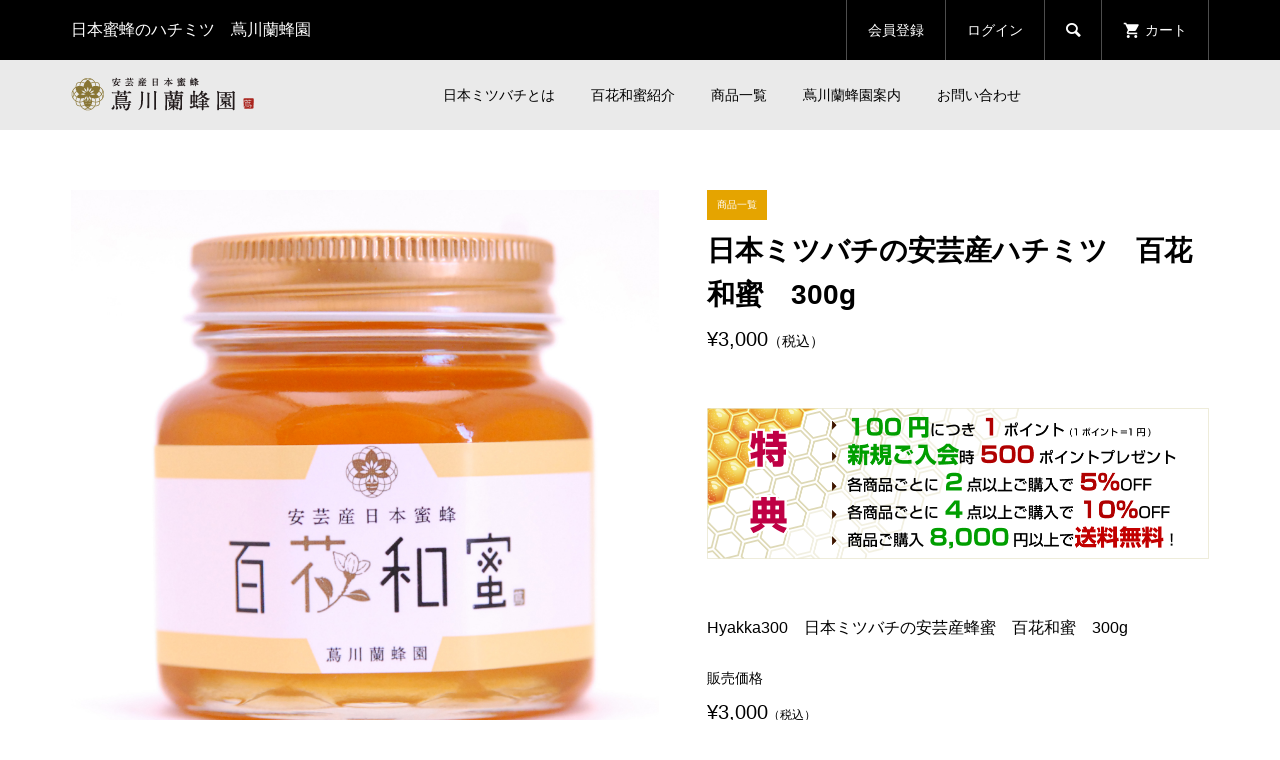

--- FILE ---
content_type: text/html; charset=UTF-8
request_url: https://tsutakawa.com/2023/10/hyakka300/
body_size: 12192
content:
<!DOCTYPE html>
<html dir="ltr" lang="ja" prefix="og: https://ogp.me/ns#">
<head >
<meta charset="UTF-8">
<meta name="description" content="安芸産蜂蜜　百花和蜜の蔦川蘭蜂園です">
<meta name="viewport" content="width=device-width">
<title>日本ミツバチの安芸産ハチミツ 百花和蜜 300g - 日本ミツバチの蜂蜜 蔦川蘭蜂園</title>

		<!-- All in One SEO 4.5.5 - aioseo.com -->
		<meta name="robots" content="max-image-preview:large" />
		<link rel="canonical" href="https://tsutakawa.com/2023/10/hyakka300/" />
		<meta name="generator" content="All in One SEO (AIOSEO) 4.5.5" />
		<meta property="og:locale" content="ja_JP" />
		<meta property="og:site_name" content="日本ミツバチの蜂蜜　蔦川蘭蜂園 - 安芸産蜂蜜　百花和蜜の蔦川蘭蜂園です" />
		<meta property="og:type" content="article" />
		<meta property="og:title" content="日本ミツバチの安芸産ハチミツ 百花和蜜 300g - 日本ミツバチの蜂蜜 蔦川蘭蜂園" />
		<meta property="og:url" content="https://tsutakawa.com/2023/10/hyakka300/" />
		<meta property="article:published_time" content="2023-10-14T10:12:01+00:00" />
		<meta property="article:modified_time" content="2025-07-13T13:01:29+00:00" />
		<meta name="twitter:card" content="summary_large_image" />
		<meta name="twitter:title" content="日本ミツバチの安芸産ハチミツ 百花和蜜 300g - 日本ミツバチの蜂蜜 蔦川蘭蜂園" />
		<script type="application/ld+json" class="aioseo-schema">
			{"@context":"https:\/\/schema.org","@graph":[{"@type":"BlogPosting","@id":"https:\/\/tsutakawa.com\/2023\/10\/hyakka300\/#blogposting","name":"\u65e5\u672c\u30df\u30c4\u30d0\u30c1\u306e\u5b89\u82b8\u7523\u30cf\u30c1\u30df\u30c4 \u767e\u82b1\u548c\u871c 300g - \u65e5\u672c\u30df\u30c4\u30d0\u30c1\u306e\u8702\u871c \u8526\u5ddd\u862d\u8702\u5712","headline":"\u65e5\u672c\u30df\u30c4\u30d0\u30c1\u306e\u5b89\u82b8\u7523\u30cf\u30c1\u30df\u30c4\u3000\u767e\u82b1\u548c\u871c\u3000300g","author":{"@id":"https:\/\/tsutakawa.com\/author\/kanrinin\/#author"},"publisher":{"@id":"https:\/\/tsutakawa.com\/#organization"},"image":{"@type":"ImageObject","url":"https:\/\/tsutakawa.com\/wp-content\/uploads\/2023\/10\/300g-1.jpg","width":933,"height":934},"datePublished":"2023-10-14T19:12:01+09:00","dateModified":"2025-07-13T22:01:29+09:00","inLanguage":"ja","mainEntityOfPage":{"@id":"https:\/\/tsutakawa.com\/2023\/10\/hyakka300\/#webpage"},"isPartOf":{"@id":"https:\/\/tsutakawa.com\/2023\/10\/hyakka300\/#webpage"},"articleSection":"\u304a\u52e7\u3081\u5546\u54c1, \u5546\u54c1, \u5546\u54c1\u30b8\u30e3\u30f3\u30eb, \u5546\u54c1\u4e00\u89a7, \u65b0\u5546\u54c1, Hyakka150, Hyakka500, mitsurou, \u30cf\u30c1\u30df\u30c4"},{"@type":"BreadcrumbList","@id":"https:\/\/tsutakawa.com\/2023\/10\/hyakka300\/#breadcrumblist","itemListElement":[{"@type":"ListItem","@id":"https:\/\/tsutakawa.com\/#listItem","position":1,"name":"\u5bb6","item":"https:\/\/tsutakawa.com\/","nextItem":"https:\/\/tsutakawa.com\/2023\/#listItem"},{"@type":"ListItem","@id":"https:\/\/tsutakawa.com\/2023\/#listItem","position":2,"name":"2023","item":"https:\/\/tsutakawa.com\/2023\/","nextItem":"https:\/\/tsutakawa.com\/2023\/10\/#listItem","previousItem":"https:\/\/tsutakawa.com\/#listItem"},{"@type":"ListItem","@id":"https:\/\/tsutakawa.com\/2023\/10\/#listItem","position":3,"name":"October","item":"https:\/\/tsutakawa.com\/2023\/10\/","nextItem":"https:\/\/tsutakawa.com\/2023\/10\/hyakka300\/#listItem","previousItem":"https:\/\/tsutakawa.com\/2023\/#listItem"},{"@type":"ListItem","@id":"https:\/\/tsutakawa.com\/2023\/10\/hyakka300\/#listItem","position":4,"name":"\u65e5\u672c\u30df\u30c4\u30d0\u30c1\u306e\u5b89\u82b8\u7523\u30cf\u30c1\u30df\u30c4\u3000\u767e\u82b1\u548c\u871c\u3000300g","previousItem":"https:\/\/tsutakawa.com\/2023\/10\/#listItem"}]},{"@type":"Organization","@id":"https:\/\/tsutakawa.com\/#organization","name":"test","url":"https:\/\/tsutakawa.com\/"},{"@type":"Person","@id":"https:\/\/tsutakawa.com\/author\/kanrinin\/#author","url":"https:\/\/tsutakawa.com\/author\/kanrinin\/","name":"kanrinin","image":{"@type":"ImageObject","@id":"https:\/\/tsutakawa.com\/2023\/10\/hyakka300\/#authorImage","url":"https:\/\/secure.gravatar.com\/avatar\/ed9a831de2f42c506fe8251a75d180bf7680fc08bb7bac8c24ea81fa5cfa4b1c?s=96&d=mm&r=g","width":96,"height":96,"caption":"kanrinin"}},{"@type":"WebPage","@id":"https:\/\/tsutakawa.com\/2023\/10\/hyakka300\/#webpage","url":"https:\/\/tsutakawa.com\/2023\/10\/hyakka300\/","name":"\u65e5\u672c\u30df\u30c4\u30d0\u30c1\u306e\u5b89\u82b8\u7523\u30cf\u30c1\u30df\u30c4 \u767e\u82b1\u548c\u871c 300g - \u65e5\u672c\u30df\u30c4\u30d0\u30c1\u306e\u8702\u871c \u8526\u5ddd\u862d\u8702\u5712","inLanguage":"ja","isPartOf":{"@id":"https:\/\/tsutakawa.com\/#website"},"breadcrumb":{"@id":"https:\/\/tsutakawa.com\/2023\/10\/hyakka300\/#breadcrumblist"},"author":{"@id":"https:\/\/tsutakawa.com\/author\/kanrinin\/#author"},"creator":{"@id":"https:\/\/tsutakawa.com\/author\/kanrinin\/#author"},"image":{"@type":"ImageObject","url":"https:\/\/tsutakawa.com\/wp-content\/uploads\/2023\/10\/300g-1.jpg","@id":"https:\/\/tsutakawa.com\/2023\/10\/hyakka300\/#mainImage","width":933,"height":934},"primaryImageOfPage":{"@id":"https:\/\/tsutakawa.com\/2023\/10\/hyakka300\/#mainImage"},"datePublished":"2023-10-14T19:12:01+09:00","dateModified":"2025-07-13T22:01:29+09:00"},{"@type":"WebSite","@id":"https:\/\/tsutakawa.com\/#website","url":"https:\/\/tsutakawa.com\/","name":"test","description":"\u5b89\u82b8\u7523\u8702\u871c\u3000\u767e\u82b1\u548c\u871c\u306e\u8526\u5ddd\u862d\u8702\u5712\u3067\u3059","inLanguage":"ja","publisher":{"@id":"https:\/\/tsutakawa.com\/#organization"}}]}
		</script>
		<!-- All in One SEO -->

<link rel="alternate" type="application/rss+xml" title="日本ミツバチの蜂蜜　蔦川蘭蜂園 &raquo; 日本ミツバチの安芸産ハチミツ　百花和蜜　300g のコメントのフィード" href="https://tsutakawa.com/2023/10/hyakka300/feed/" />
<link rel="alternate" title="oEmbed (JSON)" type="application/json+oembed" href="https://tsutakawa.com/wp-json/oembed/1.0/embed?url=https%3A%2F%2Ftsutakawa.com%2F2023%2F10%2Fhyakka300%2F" />
<link rel="alternate" title="oEmbed (XML)" type="text/xml+oembed" href="https://tsutakawa.com/wp-json/oembed/1.0/embed?url=https%3A%2F%2Ftsutakawa.com%2F2023%2F10%2Fhyakka300%2F&#038;format=xml" />
<style id='wp-img-auto-sizes-contain-inline-css' type='text/css'>
img:is([sizes=auto i],[sizes^="auto," i]){contain-intrinsic-size:3000px 1500px}
/*# sourceURL=wp-img-auto-sizes-contain-inline-css */
</style>
<style id='wp-block-library-inline-css' type='text/css'>
:root{--wp-block-synced-color:#7a00df;--wp-block-synced-color--rgb:122,0,223;--wp-bound-block-color:var(--wp-block-synced-color);--wp-editor-canvas-background:#ddd;--wp-admin-theme-color:#007cba;--wp-admin-theme-color--rgb:0,124,186;--wp-admin-theme-color-darker-10:#006ba1;--wp-admin-theme-color-darker-10--rgb:0,107,160.5;--wp-admin-theme-color-darker-20:#005a87;--wp-admin-theme-color-darker-20--rgb:0,90,135;--wp-admin-border-width-focus:2px}@media (min-resolution:192dpi){:root{--wp-admin-border-width-focus:1.5px}}.wp-element-button{cursor:pointer}:root .has-very-light-gray-background-color{background-color:#eee}:root .has-very-dark-gray-background-color{background-color:#313131}:root .has-very-light-gray-color{color:#eee}:root .has-very-dark-gray-color{color:#313131}:root .has-vivid-green-cyan-to-vivid-cyan-blue-gradient-background{background:linear-gradient(135deg,#00d084,#0693e3)}:root .has-purple-crush-gradient-background{background:linear-gradient(135deg,#34e2e4,#4721fb 50%,#ab1dfe)}:root .has-hazy-dawn-gradient-background{background:linear-gradient(135deg,#faaca8,#dad0ec)}:root .has-subdued-olive-gradient-background{background:linear-gradient(135deg,#fafae1,#67a671)}:root .has-atomic-cream-gradient-background{background:linear-gradient(135deg,#fdd79a,#004a59)}:root .has-nightshade-gradient-background{background:linear-gradient(135deg,#330968,#31cdcf)}:root .has-midnight-gradient-background{background:linear-gradient(135deg,#020381,#2874fc)}:root{--wp--preset--font-size--normal:16px;--wp--preset--font-size--huge:42px}.has-regular-font-size{font-size:1em}.has-larger-font-size{font-size:2.625em}.has-normal-font-size{font-size:var(--wp--preset--font-size--normal)}.has-huge-font-size{font-size:var(--wp--preset--font-size--huge)}.has-text-align-center{text-align:center}.has-text-align-left{text-align:left}.has-text-align-right{text-align:right}.has-fit-text{white-space:nowrap!important}#end-resizable-editor-section{display:none}.aligncenter{clear:both}.items-justified-left{justify-content:flex-start}.items-justified-center{justify-content:center}.items-justified-right{justify-content:flex-end}.items-justified-space-between{justify-content:space-between}.screen-reader-text{border:0;clip-path:inset(50%);height:1px;margin:-1px;overflow:hidden;padding:0;position:absolute;width:1px;word-wrap:normal!important}.screen-reader-text:focus{background-color:#ddd;clip-path:none;color:#444;display:block;font-size:1em;height:auto;left:5px;line-height:normal;padding:15px 23px 14px;text-decoration:none;top:5px;width:auto;z-index:100000}html :where(.has-border-color){border-style:solid}html :where([style*=border-top-color]){border-top-style:solid}html :where([style*=border-right-color]){border-right-style:solid}html :where([style*=border-bottom-color]){border-bottom-style:solid}html :where([style*=border-left-color]){border-left-style:solid}html :where([style*=border-width]){border-style:solid}html :where([style*=border-top-width]){border-top-style:solid}html :where([style*=border-right-width]){border-right-style:solid}html :where([style*=border-bottom-width]){border-bottom-style:solid}html :where([style*=border-left-width]){border-left-style:solid}html :where(img[class*=wp-image-]){height:auto;max-width:100%}:where(figure){margin:0 0 1em}html :where(.is-position-sticky){--wp-admin--admin-bar--position-offset:var(--wp-admin--admin-bar--height,0px)}@media screen and (max-width:600px){html :where(.is-position-sticky){--wp-admin--admin-bar--position-offset:0px}}
/*# sourceURL=/wp-includes/css/dist/block-library/common.min.css */
</style>
<style id='classic-theme-styles-inline-css' type='text/css'>
/*! This file is auto-generated */
.wp-block-button__link{color:#fff;background-color:#32373c;border-radius:9999px;box-shadow:none;text-decoration:none;padding:calc(.667em + 2px) calc(1.333em + 2px);font-size:1.125em}.wp-block-file__button{background:#32373c;color:#fff;text-decoration:none}
/*# sourceURL=/wp-includes/css/classic-themes.min.css */
</style>
<link rel='stylesheet' id='contact-form-7-css' href='https://tsutakawa.com/wp-content/plugins/contact-form-7/includes/css/styles.css?ver=5.8.6' type='text/css' media='all' />
<link rel='stylesheet' id='jquery-ui-dialog-min-css-css' href='https://tsutakawa.com/wp-includes/css/jquery-ui-dialog.min.css?ver=6.9' type='text/css' media='all' />
<link rel='stylesheet' id='contact-form-7-confirm-plus-css' href='https://tsutakawa.com/wp-content/plugins/confirm-plus-contact-form-7/assets/css/styles.css?ver=20240131_174837' type='text/css' media='all' />
<link rel='stylesheet' id='contact-form-7-confirm-css' href='https://tsutakawa.com/wp-content/plugins/contact-form-7-add-confirm/includes/css/styles.css?ver=5.1' type='text/css' media='all' />
<link rel='stylesheet' id='wp-pagenavi-css' href='https://tsutakawa.com/wp-content/plugins/wp-pagenavi/pagenavi-css.css?ver=2.70' type='text/css' media='all' />
<link rel='stylesheet' id='glamour-style-css' href='https://tsutakawa.com/wp-content/themes/tsutakawa/style.css?ver=1.9' type='text/css' media='all' />
<link rel='stylesheet' id='glamour-slick-css' href='https://tsutakawa.com/wp-content/themes/tsutakawa/css/slick.min.css?ver=1.9' type='text/css' media='all' />
<link rel='stylesheet' id='glamour-perfect-scrollbar-css' href='https://tsutakawa.com/wp-content/themes/tsutakawa/css/perfect-scrollbar.css?ver=6.9' type='text/css' media='all' />
<link rel='stylesheet' id='usces_default_css-css' href='https://tsutakawa.com/wp-content/plugins/usc-e-shop/css/usces_default.css?ver=2.9.14.2403121' type='text/css' media='all' />
<link rel='stylesheet' id='dashicons-css' href='https://tsutakawa.com/wp-includes/css/dashicons.min.css?ver=6.9' type='text/css' media='all' />
<script type="text/javascript" src="https://tsutakawa.com/wp-includes/js/jquery/jquery.min.js?ver=3.7.1" id="jquery-core-js"></script>
<script type="text/javascript" src="https://tsutakawa.com/wp-includes/js/jquery/jquery-migrate.min.js?ver=3.4.1" id="jquery-migrate-js"></script>
<link rel="https://api.w.org/" href="https://tsutakawa.com/wp-json/" /><link rel="alternate" title="JSON" type="application/json" href="https://tsutakawa.com/wp-json/wp/v2/posts/125" /><link rel="EditURI" type="application/rsd+xml" title="RSD" href="https://tsutakawa.com/xmlrpc.php?rsd" />
<meta name="generator" content="WordPress 6.9" />
<link rel='shortlink' href='https://tsutakawa.com/?p=125' />

<meta property="og:title" content="日本ミツバチの安芸産蜂蜜　百花和蜜　300g">
<meta property="og:type" content="product">
<meta property="og:description" content="日本ミツバチの安芸産ハチミツ　百花和蜜　300g">
<meta property="og:url" content="https://tsutakawa.com/2023/10/hyakka300/">
<meta property="og:image" content="https://tsutakawa.com/wp-content/uploads/2023/10/300g-1.jpg">
<meta property="og:site_name" content="日本ミツバチの蜂蜜　蔦川蘭蜂園"><link rel="shortcut icon" href="https://tsutakawa.com/wp-content/uploads/2023/09/favicon.png">
<style>
.p-author-list__archive-link { color: #e5a400; }
.p-button, .p-pagetop a, .widget_welcart_login input#member_loginw, .widget_welcart_login input#member_login { background-color: #e5a400; }
 .p-page-links a:hover, .p-page-links > span, .p-pager__item .current, .p-pager__item a:hover, .p-item-archive__sub-categories__item.is-active a, .p-item-archive__sub-categories__item a:hover { background-color: #e5a400; border-color: #e5a400; }
.p-author-list__archive-link:hover { color: #ba6600; }
.p-button:hover, .p-pagetop a:hover, .widget_welcart_login input#member_loginw:hover, .widget_welcart_login input#member_login:hover { background-color: #ba6600; }
.p-body a, .custom-html-widget a { color: #e22900; }
.p-body a:hover, .custom-html-widget a:hover { color: #b70000; }
body, input, textarea { font-family: "Segoe UI", Verdana, "游ゴシック", YuGothic, "Hiragino Kaku Gothic ProN", Meiryo, sans-serif; }
.p-logo, .p-entry__title, .p-headline, .p-page-header__title, .p-page-header__subtitle, .p-page-header__image-title, .p-page-header__image-subtitle, .p-header-content__catch, .p-cb__item-headline, .p-cb__item-subheadline {
font-family: "Segoe UI", Verdana, "游ゴシック", YuGothic, "Hiragino Kaku Gothic ProN", Meiryo, sans-serif;
}
.p-hover-effect--type1:hover .p-hover-effect__image { -webkit-transform: scale(1); -moz-transform: scale(1); -ms-transform: scale(1); transform: scale(1); }
.p-hover-effect--type2 .p-hover-effect__image { -webkit-transform: scale(1.2); -moz-transform: scale(1.2); -ms-transform: scale(1.2); transform: scale(1.2); }
.p-hover-effect--type3 .p-hover-effect__image { -webkit-transform: scale(1.2) translate3d(-8px, 0, 0); -moz-transform: scale(1.2) translate3d(-8px, 0, 0); -ms-transform: scale(1.2) translate3d(-8px, 0, 0); transform: scale(1.2) translate3d(-8px, 0, 0); }
.p-hover-effect--type3:hover .p-hover-effect__image { -webkit-transform: scale(1.2) translate3d(8px, 0, 0); -moz-transform: scale(1.2) translate3d(8px, 0, 0); -ms-transform: scale(1.2) translate3d(8px, 0, 0); transform: scale(1.2) translate3d(8px, 0, 0); }
.p-hover-effect--type3:hover .p-hover-effect__bg, .p-hover-effect--type3.p-hover-effect__bg:hover { background: #000000; }
.p-hover-effect--type3:hover .p-hover-effect__image { opacity: 0.5 }
.p-hover-effect--type4.p-hover-effect__bg:hover, .p-hover-effect--type4:hover .p-hover-effect__bg { background: #000000; }
.p-hover-effect--type4:hover .p-hover-effect__image { opacity: 0.5; }
.p-entry__title { color: #000000; font-size: 28px; }
.p-entry__body { color: #000000; font-size: 16px; }
.p-entry__header.has-image .p-entry__header-contents { background: -webkit-linear-gradient(top, rgba(0, 0, 0,0) 0%,rgba(0, 0, 0, 0.66) 100%); background: -moz-linear-gradient(top, rgba(0, 0, 0, 0) 0%, rgba(0, 0, 0, 0.66) 100%); background: linear-gradient(to bottom, rgba(0, 0, 0, 0) 0%,rgba(0, 0, 0, 0.66) 100%); }
.p-entry__header.has-image .p-entry__title, .p-entry__header.has-image .p-entry__header-meta, .p-entry__header.has-image .p-entry__header-meta a { color: #ffffff; }
.p-header__welcart-cart__badge { background-color: #ff004b; color: #ffffff; }
.p-entry-item__title { color: #000000; font-size: 28px; }
.p-entry-item__body, p-wc__body { color: #000000; font-size: 16px; }
.p-price { color: #000000; }
.p-entry-item__price { font-size: 20px; }
.p-entry-item__related-headline { font-size: 26px; }
.p-feature-archive__item-thumbnail::after { background-color: rgba(0, 0, 0, 0.2); }
.p-entry-feature__title { color: #000000; font-size: 32px; }
.p-entry-feature__body { color: #000000; font-size: 16px; }
.p-entry-news__title { color: #000000; font-size: 28px; }
.p-entry-news__body { color: #000000; font-size: 16px; }
.p-entry-news__header.has-image .p-entry__header-contents { background: -webkit-linear-gradient(top, rgba(0, 0, 0, 0) 0%,rgba(0, 0, 0, 0.66) 100%); background: -moz-linear-gradient(top, rgba(0, 0, 0, 0) 0%, rgba(0, 0, 0, 0.66) 100%); background: linear-gradient(to bottom, rgba(0, 0, 0, 0) 0%,rgba(0, 0, 0, 0.66) 100%); }
.p-entry-news__header.has-image .p-entry__title, .p-entry-news__header.has-image .p-entry__header-meta, .p-entry-news__header.has-image .p-entry__header-meta a { color: #ffffff; }
.p-header__logo--text { font-size: 36px; }
.p-megamenu01 { background-color: #000000; }
.p-megamenu01__list-item a { color: #ffffff; }
.p-megamenu01__list-item.is-active > a { color: #ff004b; }
.p-megamenu02 { background-color: #000000; }
.p-megamenu02__list-item > a { color: #aaaaaa; }
.p-megamenu02__list-item > a:hover { color: #999999; }
.p-megamenu02__submenu-item a { color: #ffffff; }
.p-megamenu02__submenu-item a:hover { color: #999999; }
.p-megamenu-a { background-color: #000000; }
.p-megamenu-b { background-color: #000000; }
.p-footer-blog__item-thumbnail::after { background-color: rgba(0, 0, 0, 0.2); }
.p-footer-nav__area { background-color: #f1f1f1; }
.p-footer-nav__headline { color: #000000; }
.p-footer-nav, .p-footer-nav a { color: #000000; }
.p-footer-nav a:hover { color: #999999; }
.p-footer__logo--text { font-size: 36px; }
.p-copyright { background-color: #000000; color: #ffffff; }
@media (min-width: 992px) {
	.p-header__upper { background-color: #000000; }
	.p-header__upper, .p-header__upper a, .p-header__upper-nav li a { color: #ffffff; }
	.p-header__upper a:hover, .p-header__upper button:hover { color: #999999; }
	.p-header__upper-nav, .p-header__upper-nav li { border-color: #4d4d4d; }
	.p-header__lower { background-color: #eaeaea; }
	.p-header__lower-inner, .p-header__lower-inner a, .p-global-nav > li > a { color: #000000; }
	.p-header__lower-inner a:hover, .p-header__lower-inner button:hover, .p-global-nav > li > a:hover, .p-global-nav > li.current-menu-item > a { color: #999999; }
	.l-header__fix .is-header-fixed .p-header__upper { background-color: rgba(0, 0, 0, 0.8); }
	.l-header__fix .is-header-fixed .p-header__upper, .l-header__fix--mobile .is-header-fixed .p-header__upper a { color: #ffffff; }
	.l-header__fix .is-header-fixed .p-header__upper a:hover, .l-header__fix--mobile .is-header-fixed .p-header__upper button:hover { color: #999999; }
	.l-header__fix .is-header-fixed .p-header__upper-nav, .l-header__fix--mobile .is-header-fixed .p-header__upper-nav li { border-color: #4d4d4d; }
	.l-header__fix .is-header-fixed .p-header__lower { background-color: rgba(255, 255, 255, 0.8); }
	.l-header__fix .is-header-fixed .p-header__lower-inner, .l-header__fix--mobile .is-header-fixed .p-header__lower-inner a { color: #000000; }
	.l-header__fix .is-header-fixed .p-header__lower-inner a:hover, .l-header__fix--mobile .is-header-fixed .p-header__lower-inner button:hover, .l-header__fix .is-header-fixed .p-global-nav > li:hover > a, .l-header__fix .is-header-fixed .p-global-nav > li.current-menu-item > a { color: #999999; }
	.p-global-nav .sub-menu a { background-color: #ff004b; color: #ffffff !important; }
	.p-global-nav .sub-menu a:hover, .p-global-nav .sub-menu .current-menu-item > a { background-color: #d20041; color: #ffffff !important; }
}
@media (max-width: 991px) {
	.p-header__upper { background-color: #000000; }
	.p-header__upper, .p-header__upper a { color: #ffffff; }
	.p-header__upper a:hover, .p-header__upper button:hover { color: #999999; }
	.p-header__upper-nav, .p-header__upper-nav li { border-color: #4d4d4d; }
	.p-header__lower { background-color: #ffffff; }
	.p-header__lower-inner, .p-header__lower-inner a { color: #000000; }
	.p-header__lower-inner a:hover, .p-header__lower-inner button:hover { color: #999999; }
	.l-header__fix .is-header-fixed .p-header__upper, .p-header__upper-search__form { background-color: rgba(0, 0, 0, 0.8); }
	.l-header__fix .is-header-fixed .p-header__upper, .l-header__fix--mobile .is-header-fixed .p-header__upper a { color: #ffffff; }
	.l-header__fix .is-header-fixed .p-header__upper a:hover, .l-header__fix--mobile .is-header-fixed .p-header__upper button:hover { color: #999999; }
	.l-header__fix .is-header-fixed .p-header__upper-nav, .l-header__fix--mobile .is-header-fixed .p-header__upper-nav li { border-color: #4d4d4d; }
	.l-header__fix--mobile .is-header-fixed .p-header__lower { background-color: rgba(255, 255, 255, 0.8); }
	.l-header__fix--mobile .is-header-fixed .p-header__lower-inner, .l-header__fix--mobile .is-header-fixed .p-header__lower-inner a { color: #000000; }
	.l-header__fix--mobile .is-header-fixed .p-header__lower-inner a:hover, .l-header__fix--mobile .is-header-fixed .p-header__lower-inner button:hover { color: #999999; }
	.p-header__logo--text { font-size: 30px; }
	.p-footer__logo--text { font-size: 30px; }
	.p-drawer__contents { background-color: #000000; }
	.p-drawer__contents .ps__thumb-y { background-color: #666666; }
	.p-drawer__menu a, .p-drawer__menu > li > a { background-color: #222222; color: #ffffff !important; }
	.p-drawer__menu a, .p-drawer__menu > li > a { background-color: #222222; color: #ffffff !important; }
	.p-drawer__menu a:hover, .p-drawer__menu > li > a:hover { background-color: #222222; color: #ff004b !important; }
	.p-drawer__menu .sub-menu a { background-color: #333333; color: #ffffff !important; }
	.p-drawer__menu .sub-menu a:hover { background-color: #333333; color: #ff004b !important; }
	.p-entry__title { font-size: 20px; }
	.p-entry__body { font-size: 14px; }
	.p-entry-item__title { font-size: 20px; }
	.p-entry-item__body { font-size: 14px; }
	.p-entry-item__price { font-size: 16px; }
	.p-entry-item__related-headline { font-size: 20px; }
	.p-entry-feature__title { font-size: 18px; }
	.p-entry-feature__body { font-size: 14px; }
	.p-entry-news__title { font-size: 20px; }
	.p-entry-news__body { font-size: 14px; }
}
</style>
<link rel="icon" href="https://tsutakawa.com/wp-content/uploads/2023/09/favicon.png" sizes="32x32" />
<link rel="icon" href="https://tsutakawa.com/wp-content/uploads/2023/09/favicon.png" sizes="192x192" />
<link rel="apple-touch-icon" href="https://tsutakawa.com/wp-content/uploads/2023/09/favicon.png" />
<meta name="msapplication-TileImage" content="https://tsutakawa.com/wp-content/uploads/2023/09/favicon.png" />

<link rel="stylesheet" href="https://tsutakawa.com/wp-content/themes/tsutakawa/css/swiper.min.css">

<link rel="stylesheet" href="https://tsutakawa.com/wp-content/themes/tsutakawa/css/style.css">



</head>
<body class="wp-singular post-template-default single single-post postid-125 single-format-standard wp-theme-tsutakawa single-item l-header--type2 l-header--type2--mobile l-header__fix l-header__fix--mobile">
<header id="js-header" class="l-header">
	<div class="l-header__bar l-header__bar--mobile">
		<div class="p-header__upper">
			<div class="p-header__upper-inner l-inner">
				<div class="p-header-description">日本蜜蜂のハチミツ　蔦川蘭蜂園</div>
				<ul class="p-header__upper-nav">
					<li class="u-hidden-sm"><a href="https://tsutakawa.com/usces-member/?usces_page=newmember">会員登録</a></li>
					<li class="u-hidden-sm"><a href="https://tsutakawa.com/usces-member/?usces_page=login">ログイン</a></li>
					<li class="p-header__upper-search">
						<div class="p-header__upper-search__form">
							<form role="search" method="get" action="https://tsutakawa.com/">
								<input class="p-header__upper-search__input" name="s" type="text" value="">
								<button class="p-header__upper-search__submit c-icon-button">&#xe915;</button>
							</form>
						</div>
						<button id="js-header__search" class="p-header__upper-search__button c-icon-button">&#xe915;</button>
					</li>
					<li class="p-header__welcart-cart"><a id="js-header-cart" href="https://tsutakawa.com/usces-cart/"><span class="p-header__welcart-cart__label">カート</span><span class="p-header__welcart-cart__badge"></span></a></li>
				</ul>
				<div class="p-header-view-cart" id="js-header-view-cart">
					<p class="p-wc-empty_cart">只今、カートに商品はございません。</p>
				</div>
			</div>
		</div>
		<div class="p-header__lower">
			<div class="p-header__lower-inner l-inner no-social-nav">
				<div class="p-logo p-header__logo">
					<a href="https://tsutakawa.com/"><img src="https://tsutakawa.com/wp-content/uploads/2023/09/h-logo.png" alt="日本ミツバチの蜂蜜　蔦川蘭蜂園"></a>
				</div>
				<div class="p-logo p-header__logo--mobile">
					<a href="https://tsutakawa.com/"><img src="https://tsutakawa.com/wp-content/uploads/2023/09/h-logo-sp.png" alt="日本ミツバチの蜂蜜　蔦川蘭蜂園"></a>
				</div>
				<div id="js-drawer" class="p-drawer">
					<div class="p-drawer__contents">
<nav class="p-global-nav__container"><ul id="js-global-nav" class="p-global-nav p-drawer__menu"><li id="menu-item-23" class="menu-item menu-item-type-custom menu-item-object-custom menu-item-23"><a href="https://tsutakawa.com/nihonmitsubachi/">日本ミツバチとは<span class="p-global-nav__toggle"></span></a></li>
<li id="menu-item-104" class="menu-item menu-item-type-post_type menu-item-object-page menu-item-104"><a href="https://tsutakawa.com/hyakkawamitsu/">百花和蜜紹介<span class="p-global-nav__toggle"></span></a></li>
<li id="menu-item-276" class="menu-item menu-item-type-taxonomy menu-item-object-category current-post-ancestor current-menu-parent current-post-parent menu-item-276"><a href="https://tsutakawa.com/category/hachimitsu/">商品一覧<span class="p-global-nav__toggle"></span></a></li>
<li id="menu-item-24" class="menu-item menu-item-type-custom menu-item-object-custom menu-item-24"><a href="https://tsutakawa.com/goannai/">蔦川蘭蜂園案内<span class="p-global-nav__toggle"></span></a></li>
<li id="menu-item-32" class="menu-item menu-item-type-custom menu-item-object-custom menu-item-32"><a href="https://tsutakawa.com/contact/">お問い合わせ<span class="p-global-nav__toggle"></span></a></li>
</ul></nav>					<ul class="p-drawer__membermenu p-drawer__menu">
						<li><a href="https://tsutakawa.com/usces-member/?usces_page=newmember">会員登録</a></li>
						<li><a href="https://tsutakawa.com/usces-member/?usces_page=login">ログイン</a></li>
					</ul>
					</div>
					<div class="p-drawer-overlay"></div>
				</div>
				<button id="js-menu-button" class="p-menu-button c-icon-button">&#xf0c9;</button>
			</div>



		</div>
	</div>
</header>
<main class="l-main">
	<div class="l-mian__inner l-inner">
		<div class="l-primary">
			<article class="p-entry p-entry-item">
				<form id="skuform" action="https://tsutakawa.com/usces-cart/" method="post">
					<div class="p-entry-item__main has-image u-clearfix">
						<header class="p-entry-item__header">
							<div class="p-entry-item__header-label"><span class="p-highlight-category" style="background-color: #e5a400;">商品一覧</span></div>
							<h1 class="p-entry__title p-entry-item__title">日本ミツバチの安芸産ハチミツ　百花和蜜　300g</h1>
							<p class="p-entry-item__header-price p-article__price"><span class="p-entry-item__price p-price">¥3,000</span><em class="tax">（税込）</em></p>
						</header>
						<div class="p-entry-item__images" id="js-entry-item__images">
							<div class="p-entry-item__images-inner">
								<div class="p-entry-item__mainimage">
									<div class="p-entry-item__mainimage-inner" style="background-image: url(https://tsutakawa.com/wp-content/uploads/2023/10/300g-1.jpg);"></div>
									<img class="p-entry-item__mainimage-zoom" src="https://tsutakawa.com/wp-content/uploads/2023/10/300g-1.jpg" alt="日本ミツバチの安芸産ハチミツ　百花和蜜　300g">
								</div>
								<div class="p-entry-item__subimages has-images--4">
									<div class="p-entry-item__subimages-inner">
										<div class="p-entry-item__subimage is-active" data-zoom-image="https://tsutakawa.com/wp-content/uploads/2023/10/300g-1.jpg"><div class="p-entry-item__subimage-inner" style="background-image: url(https://tsutakawa.com/wp-content/uploads/2023/10/300g-1.jpg);"></div></div>
										<div class="p-entry-item__subimage" data-zoom-image="https://tsutakawa.com/wp-content/uploads/2023/10/300g-2.jpg"><div class="p-entry-item__subimage-inner" style="background-image: url(https://tsutakawa.com/wp-content/uploads/2023/10/300g-2.jpg);"></div></div>
										<div class="p-entry-item__subimage" data-zoom-image="https://tsutakawa.com/wp-content/uploads/2023/10/300g-3.jpg"><div class="p-entry-item__subimage-inner" style="background-image: url(https://tsutakawa.com/wp-content/uploads/2023/10/300g-3.jpg);"></div></div>
										<div class="p-entry-item__subimage" data-zoom-image="https://tsutakawa.com/wp-content/uploads/2023/10/300g-4.jpg"><div class="p-entry-item__subimage-inner" style="background-image: url(https://tsutakawa.com/wp-content/uploads/2023/10/300g-4.jpg);"></div></div>
									</div>
								</div>
							</div>
						</div>
						<div class="p-entry-item__content">
							<div class="p-entry__body p-entry-item__body p-body">
<p><img loading="lazy" decoding="async" class="size-full wp-image-277 aligncenter" src="https://tsutakawa.com/wp-content/uploads/2024/01/banne_03.png" alt="" width="1002" height="302" /></p>
							</div>
						</div>
						<div class="p-entry-item__carts has-single-cart">
							<div class="p-entry-item__cart">
								<p class="p-entry-item__cart-skuname">Hyakka300　日本ミツバチの安芸産蜂蜜　百花和蜜　300g</p>
								<p class="p-entry-item__cart-price"><span class="p-entry-item__price-label">販売価格</span><br><span class="p-entry-item__price p-price">¥3,000</span><em class="tax">（税込）</em></p>
<dl class='itemGpExp'>
<dt>数量割引
</dt>
<dd>
<ul>
<li>2～3個で1個あたり<span class='price'>¥2,850</span><em class="tax">（税込）</em></li>
<li>4個以上で1個あたり<span class='price'>¥2,700</span><em class="tax">（税込）</em></li>
</ul></dd></dl>								<p class="p-entry-item__cart-quantity">数量<br><input name="quant[125][Hyakka300]" type="number" min="1" id="quant[125][Hyakka300]" class="skuquantity" value="1" onKeyDown="if (event.keyCode == 13) {return false;}" /> 個</p>
								<p class="p-entry-item__cart-stock-status">在庫 : 在庫有り</p>
								<p class="p-entry-item__cart-button"><input name="zaikonum[125][Hyakka300]" type="hidden" id="zaikonum[125][Hyakka300]" value="18" />
<input name="zaiko[125][Hyakka300]" type="hidden" id="zaiko[125][Hyakka300]" value="0" />
<input name="gptekiyo[125][Hyakka300]" type="hidden" id="gptekiyo[125][Hyakka300]" value="1" />
<input name="skuPrice[125][Hyakka300]" type="hidden" id="skuPrice[125][Hyakka300]" value="3000" />
<input name="inCart[125][Hyakka300]" type="submit" id="inCart[125][Hyakka300]" class="skubutton p-wc-button-sku p-button" value="カートに追加" onclick="return uscesCart.intoCart( '125','Hyakka300' )" /><input name="usces_referer" type="hidden" value="/2023/10/hyakka300/" />
</p>
								<p class="p-entry-item__cart-error_message p-wc-error_message"></p>
							</div>
						</div>
					</div>
				</form>
			</article>
		</div>
	</div>
	<section class="p-entry-item__related has-bg p-main-bottom" style="background-color: #ddd3c1">
		<div class="l-inner">
			<h2 class="p-entry-item__related-headline p-headline">その他商品</h2>
			<div class="p-item-archive">
				<article class="p-item-archive__item">
					<a class="p-hover-effect--type1" href="https://tsutakawa.com/2023/10/hyakka500/">
						<div class="p-item-archive__item-thumbnail p-article__thumbnail p-hover-effect__bg">
							<div class="p-item-archive__item-thumbnail__image p-hover-effect__image" style="background-image: url(https://tsutakawa.com/wp-content/uploads/2023/10/500g-1.jpg);"></div>
						</div>
						<div class="p-item-archive__item-info">
							<h3 class="p-item-archive__item-title p-article__title js-multiline-ellipsis">日本ミツバチの安芸産ハチミツ　百花和蜜　500g</h3>
							<p class="p-item-archive__item-price p-article__price">¥4,800<em class="tax">（税込）</em></p>
						</div>
					</a>
				</article>
				<article class="p-item-archive__item">
					<a class="p-hover-effect--type1" href="https://tsutakawa.com/2023/10/hyakka150/">
						<div class="p-item-archive__item-thumbnail p-article__thumbnail p-hover-effect__bg">
							<div class="p-item-archive__item-thumbnail__image p-hover-effect__image" style="background-image: url(https://tsutakawa.com/wp-content/uploads/2023/10/150g2.jpg);"></div>
						</div>
						<div class="p-item-archive__item-info">
							<h3 class="p-item-archive__item-title p-article__title js-multiline-ellipsis">日本ミツバチの安芸産ハチミツ　百花和蜜　150g</h3>
							<p class="p-item-archive__item-price p-article__price">¥1,800<em class="tax">（税込）</em></p>
						</div>
					</a>
				</article>
			</div>
		</div>
	</section>
</main>
<footer class="l-footer">
	<div class="p-footer-nav__area">
		<div class="p-footer-nav__area__inner l-inner">
<nav class="p-footer-nav__container"><ul id="menu-foot1" class="p-footer-nav"><li id="menu-item-176" class="menu-item menu-item-type-post_type menu-item-object-page menu-item-176"><a href="https://tsutakawa.com/nihonmitsubachi/">日本ミツバチとは</a></li>
<li id="menu-item-177" class="menu-item menu-item-type-post_type menu-item-object-page menu-item-177"><a href="https://tsutakawa.com/hyakkawamitsu/">百花和蜜のご紹介</a></li>
<li id="menu-item-186" class="menu-item menu-item-type-post_type menu-item-object-page menu-item-186"><a href="https://tsutakawa.com/goannai/">蔦川蘭蜂園案内</a></li>
</ul></nav>
<nav class="p-footer-nav__container"><ul id="menu-foot2" class="p-footer-nav"><li id="menu-item-178" class="menu-item menu-item-type-post_type menu-item-object-post menu-item-178"><a href="https://tsutakawa.com/2023/10/hyakka150/">百花和蜜　150g</a></li>
<li id="menu-item-179" class="menu-item menu-item-type-post_type menu-item-object-post current-menu-item menu-item-179"><a href="https://tsutakawa.com/2023/10/hyakka300/" aria-current="page">百花和蜜　300g</a></li>
<li id="menu-item-180" class="menu-item menu-item-type-post_type menu-item-object-post menu-item-180"><a href="https://tsutakawa.com/2023/10/hyakka500/">百花和蜜　500g</a></li>
<li id="menu-item-492" class="menu-item menu-item-type-post_type menu-item-object-post menu-item-492"><a href="https://tsutakawa.com/2026/01/hyakkarou/">百花和蜜の蜜蝋　100g</a></li>
</ul></nav>
<nav class="p-footer-nav__container"><ul id="menu-foot3" class="p-footer-nav"><li id="menu-item-183" class="menu-item menu-item-type-post_type menu-item-object-page menu-item-183"><a href="https://tsutakawa.com/tokutei/">特定商取引法の記載</a></li>
<li id="menu-item-287" class="menu-item menu-item-type-post_type menu-item-object-page menu-item-privacy-policy menu-item-287"><a rel="privacy-policy" href="https://tsutakawa.com/privacy-policy/">プライバシーポリシー</a></li>
<li id="menu-item-185" class="menu-item menu-item-type-post_type menu-item-object-page menu-item-185"><a href="https://tsutakawa.com/contact/">お問い合わせ</a></li>
</ul></nav>
		</div>
	</div>
	<div class="p-footer l-inner">
		<div class="p-footer__desc">百花和蜜オンラインショップ</div>
		<div class="p-logo p-footer__logo">
			<a href="https://tsutakawa.com/"><img src="https://tsutakawa.com/wp-content/uploads/2023/09/f-logo.png" alt="日本ミツバチの蜂蜜　蔦川蘭蜂園"></a>
		</div>
		<div class="p-logo p-footer__logo--mobile">
			<a href="https://tsutakawa.com/"><img src="https://tsutakawa.com/wp-content/uploads/2023/09/f-logo-sp.png" alt="日本ミツバチの蜂蜜　蔦川蘭蜂園"></a>
		</div>
	</div>
	<div class="p-copyright">
		<div class="l-inner">
						Copyright &copy;<span class="u-hidden-xs">2026</span> 日本ミツバチの蜂蜜　蔦川蘭蜂園. All Rights Reserved.
				</div>
	</div>
	<div id="js-pagetop" class="p-pagetop"><a href="#"></a></div>
</footer>
<script type="speculationrules">
{"prefetch":[{"source":"document","where":{"and":[{"href_matches":"/*"},{"not":{"href_matches":["/wp-*.php","/wp-admin/*","/wp-content/uploads/*","/wp-content/*","/wp-content/plugins/*","/wp-content/themes/tsutakawa/*","/*\\?(.+)"]}},{"not":{"selector_matches":"a[rel~=\"nofollow\"]"}},{"not":{"selector_matches":".no-prefetch, .no-prefetch a"}}]},"eagerness":"conservative"}]}
</script>
	<script type='text/javascript'>
		uscesL10n = {
			
			'ajaxurl': "https://tsutakawa.com/wp-admin/admin-ajax.php",
			'loaderurl': "https://tsutakawa.com/wp-content/plugins/usc-e-shop/images/loading.gif",
			'post_id': "125",
			'cart_number': "38",
			'is_cart_row': false,
			'opt_esse': new Array(  ),
			'opt_means': new Array(  ),
			'mes_opts': new Array(  ),
			'key_opts': new Array(  ),
			'previous_url': "https://tsutakawa.com",
			'itemRestriction': "",
			'itemOrderAcceptable': "0",
			'uscespage': "",
			'uscesid': "MDM0MzM5NmUwOWQzMmZmNWJjOGFjMTYyNDk0N2VhMDc5MzhiNjAwOTU3MmNkNTA5X2FjdGluZ18wX0E%3D",
			'wc_nonce': "ca96752ef9"
		}
	</script>
	<script type='text/javascript' src='https://tsutakawa.com/wp-content/plugins/usc-e-shop/js/usces_cart.js'></script>
	<script type='text/javascript'>
	(function($) {
	uscesCart = {
		intoCart : function (post_id, sku) {
			var zaikonum = $("[id='zaikonum["+post_id+"]["+sku+"]']").val();
			var zaiko = $("[id='zaiko["+post_id+"]["+sku+"]']").val();
			if( ( uscesL10n.itemOrderAcceptable != '1' && zaiko != '0' && zaiko != '1' ) || ( uscesL10n.itemOrderAcceptable != '1' && parseInt(zaikonum) == 0 ) ){
				alert('只今在庫切れです。');
				return false;
			}

			var mes = '';
			if( $("[id='quant["+post_id+"]["+sku+"]']").length ){
				var quant = $("[id='quant["+post_id+"]["+sku+"]']").val();
				if( quant == '0' || quant == '' || !(uscesCart.isNum(quant))){
					mes += "数量を正しく入力してください。\n";
				}
				var checknum = '';
				var checkmode = '';
				if( parseInt(uscesL10n.itemRestriction) <= parseInt(zaikonum) && uscesL10n.itemRestriction != '' && uscesL10n.itemRestriction != '0' && zaikonum != '' ) {
					checknum = uscesL10n.itemRestriction;
					checkmode ='rest';
				} else if( uscesL10n.itemOrderAcceptable != '1' && parseInt(uscesL10n.itemRestriction) > parseInt(zaikonum) && uscesL10n.itemRestriction != '' && uscesL10n.itemRestriction != '0' && zaikonum != '' ) {
					checknum = zaikonum;
					checkmode ='zaiko';
				} else if( uscesL10n.itemOrderAcceptable != '1' && (uscesL10n.itemRestriction == '' || uscesL10n.itemRestriction == '0') && zaikonum != '' ) {
					checknum = zaikonum;
					checkmode ='zaiko';
				} else if( uscesL10n.itemRestriction != '' && uscesL10n.itemRestriction != '0' && ( zaikonum == '' || zaikonum == '0' || parseInt(uscesL10n.itemRestriction) > parseInt(zaikonum) ) ) {
					checknum = uscesL10n.itemRestriction;
					checkmode ='rest';
				}

				if( parseInt(quant) > parseInt(checknum) && checknum != '' ){
					if(checkmode == 'rest'){
						mes += 'この商品は一度に'+checknum+'までの数量制限があります。'+"\n";
					}else{
						mes += 'この商品の在庫は残り'+checknum+'です。'+"\n";
					}
				}
			}
			for(i=0; i<uscesL10n.key_opts.length; i++){
				if( uscesL10n.opt_esse[i] == '1' ){
					var skuob = $("[id='itemOption["+post_id+"]["+sku+"]["+uscesL10n.key_opts[i]+"]']");
					var itemOption = "itemOption["+post_id+"]["+sku+"]["+uscesL10n.key_opts[i]+"]";
					var opt_obj_radio = $(":radio[name*='"+itemOption+"']");
					var opt_obj_checkbox = $(":checkbox[name*='"+itemOption+"']:checked");

					if( uscesL10n.opt_means[i] == '3' ){

						if( !opt_obj_radio.is(':checked') ){
							mes += uscesL10n.mes_opts[i]+"\n";
						}

					}else if( uscesL10n.opt_means[i] == '4' ){

						if( !opt_obj_checkbox.length ){
							mes += uscesL10n.mes_opts[i]+"\n";
						}

					}else{

						if( skuob.length ){
							if( uscesL10n.opt_means[i] == 0 && skuob.val() == '#NONE#' ){
								mes += uscesL10n.mes_opts[i]+"\n";
							}else if( uscesL10n.opt_means[i] == 1 && ( skuob.val() == '' || skuob.val() == '#NONE#' ) ){
								mes += uscesL10n.mes_opts[i]+"\n";
							}else if( uscesL10n.opt_means[i] >= 2 && skuob.val() == '' ){
								mes += uscesL10n.mes_opts[i]+"\n";
							}
						}
					}
				}
			}

						
			if( mes != '' ){
				alert( mes );
				return false;
			}else{
				return true;
			}
		},

		isNum : function (num) {
			if (num.match(/[^0-9]/g)) {
				return false;
			}
			return true;
		}
	};
	})(jQuery);
	</script>
<!-- Welcart version : v2.9.14.2403121 -->
<style id='global-styles-inline-css' type='text/css'>
:root{--wp--preset--aspect-ratio--square: 1;--wp--preset--aspect-ratio--4-3: 4/3;--wp--preset--aspect-ratio--3-4: 3/4;--wp--preset--aspect-ratio--3-2: 3/2;--wp--preset--aspect-ratio--2-3: 2/3;--wp--preset--aspect-ratio--16-9: 16/9;--wp--preset--aspect-ratio--9-16: 9/16;--wp--preset--color--black: #000000;--wp--preset--color--cyan-bluish-gray: #abb8c3;--wp--preset--color--white: #ffffff;--wp--preset--color--pale-pink: #f78da7;--wp--preset--color--vivid-red: #cf2e2e;--wp--preset--color--luminous-vivid-orange: #ff6900;--wp--preset--color--luminous-vivid-amber: #fcb900;--wp--preset--color--light-green-cyan: #7bdcb5;--wp--preset--color--vivid-green-cyan: #00d084;--wp--preset--color--pale-cyan-blue: #8ed1fc;--wp--preset--color--vivid-cyan-blue: #0693e3;--wp--preset--color--vivid-purple: #9b51e0;--wp--preset--gradient--vivid-cyan-blue-to-vivid-purple: linear-gradient(135deg,rgb(6,147,227) 0%,rgb(155,81,224) 100%);--wp--preset--gradient--light-green-cyan-to-vivid-green-cyan: linear-gradient(135deg,rgb(122,220,180) 0%,rgb(0,208,130) 100%);--wp--preset--gradient--luminous-vivid-amber-to-luminous-vivid-orange: linear-gradient(135deg,rgb(252,185,0) 0%,rgb(255,105,0) 100%);--wp--preset--gradient--luminous-vivid-orange-to-vivid-red: linear-gradient(135deg,rgb(255,105,0) 0%,rgb(207,46,46) 100%);--wp--preset--gradient--very-light-gray-to-cyan-bluish-gray: linear-gradient(135deg,rgb(238,238,238) 0%,rgb(169,184,195) 100%);--wp--preset--gradient--cool-to-warm-spectrum: linear-gradient(135deg,rgb(74,234,220) 0%,rgb(151,120,209) 20%,rgb(207,42,186) 40%,rgb(238,44,130) 60%,rgb(251,105,98) 80%,rgb(254,248,76) 100%);--wp--preset--gradient--blush-light-purple: linear-gradient(135deg,rgb(255,206,236) 0%,rgb(152,150,240) 100%);--wp--preset--gradient--blush-bordeaux: linear-gradient(135deg,rgb(254,205,165) 0%,rgb(254,45,45) 50%,rgb(107,0,62) 100%);--wp--preset--gradient--luminous-dusk: linear-gradient(135deg,rgb(255,203,112) 0%,rgb(199,81,192) 50%,rgb(65,88,208) 100%);--wp--preset--gradient--pale-ocean: linear-gradient(135deg,rgb(255,245,203) 0%,rgb(182,227,212) 50%,rgb(51,167,181) 100%);--wp--preset--gradient--electric-grass: linear-gradient(135deg,rgb(202,248,128) 0%,rgb(113,206,126) 100%);--wp--preset--gradient--midnight: linear-gradient(135deg,rgb(2,3,129) 0%,rgb(40,116,252) 100%);--wp--preset--font-size--small: 13px;--wp--preset--font-size--medium: 20px;--wp--preset--font-size--large: 36px;--wp--preset--font-size--x-large: 42px;--wp--preset--spacing--20: 0.44rem;--wp--preset--spacing--30: 0.67rem;--wp--preset--spacing--40: 1rem;--wp--preset--spacing--50: 1.5rem;--wp--preset--spacing--60: 2.25rem;--wp--preset--spacing--70: 3.38rem;--wp--preset--spacing--80: 5.06rem;--wp--preset--shadow--natural: 6px 6px 9px rgba(0, 0, 0, 0.2);--wp--preset--shadow--deep: 12px 12px 50px rgba(0, 0, 0, 0.4);--wp--preset--shadow--sharp: 6px 6px 0px rgba(0, 0, 0, 0.2);--wp--preset--shadow--outlined: 6px 6px 0px -3px rgb(255, 255, 255), 6px 6px rgb(0, 0, 0);--wp--preset--shadow--crisp: 6px 6px 0px rgb(0, 0, 0);}:where(.is-layout-flex){gap: 0.5em;}:where(.is-layout-grid){gap: 0.5em;}body .is-layout-flex{display: flex;}.is-layout-flex{flex-wrap: wrap;align-items: center;}.is-layout-flex > :is(*, div){margin: 0;}body .is-layout-grid{display: grid;}.is-layout-grid > :is(*, div){margin: 0;}:where(.wp-block-columns.is-layout-flex){gap: 2em;}:where(.wp-block-columns.is-layout-grid){gap: 2em;}:where(.wp-block-post-template.is-layout-flex){gap: 1.25em;}:where(.wp-block-post-template.is-layout-grid){gap: 1.25em;}.has-black-color{color: var(--wp--preset--color--black) !important;}.has-cyan-bluish-gray-color{color: var(--wp--preset--color--cyan-bluish-gray) !important;}.has-white-color{color: var(--wp--preset--color--white) !important;}.has-pale-pink-color{color: var(--wp--preset--color--pale-pink) !important;}.has-vivid-red-color{color: var(--wp--preset--color--vivid-red) !important;}.has-luminous-vivid-orange-color{color: var(--wp--preset--color--luminous-vivid-orange) !important;}.has-luminous-vivid-amber-color{color: var(--wp--preset--color--luminous-vivid-amber) !important;}.has-light-green-cyan-color{color: var(--wp--preset--color--light-green-cyan) !important;}.has-vivid-green-cyan-color{color: var(--wp--preset--color--vivid-green-cyan) !important;}.has-pale-cyan-blue-color{color: var(--wp--preset--color--pale-cyan-blue) !important;}.has-vivid-cyan-blue-color{color: var(--wp--preset--color--vivid-cyan-blue) !important;}.has-vivid-purple-color{color: var(--wp--preset--color--vivid-purple) !important;}.has-black-background-color{background-color: var(--wp--preset--color--black) !important;}.has-cyan-bluish-gray-background-color{background-color: var(--wp--preset--color--cyan-bluish-gray) !important;}.has-white-background-color{background-color: var(--wp--preset--color--white) !important;}.has-pale-pink-background-color{background-color: var(--wp--preset--color--pale-pink) !important;}.has-vivid-red-background-color{background-color: var(--wp--preset--color--vivid-red) !important;}.has-luminous-vivid-orange-background-color{background-color: var(--wp--preset--color--luminous-vivid-orange) !important;}.has-luminous-vivid-amber-background-color{background-color: var(--wp--preset--color--luminous-vivid-amber) !important;}.has-light-green-cyan-background-color{background-color: var(--wp--preset--color--light-green-cyan) !important;}.has-vivid-green-cyan-background-color{background-color: var(--wp--preset--color--vivid-green-cyan) !important;}.has-pale-cyan-blue-background-color{background-color: var(--wp--preset--color--pale-cyan-blue) !important;}.has-vivid-cyan-blue-background-color{background-color: var(--wp--preset--color--vivid-cyan-blue) !important;}.has-vivid-purple-background-color{background-color: var(--wp--preset--color--vivid-purple) !important;}.has-black-border-color{border-color: var(--wp--preset--color--black) !important;}.has-cyan-bluish-gray-border-color{border-color: var(--wp--preset--color--cyan-bluish-gray) !important;}.has-white-border-color{border-color: var(--wp--preset--color--white) !important;}.has-pale-pink-border-color{border-color: var(--wp--preset--color--pale-pink) !important;}.has-vivid-red-border-color{border-color: var(--wp--preset--color--vivid-red) !important;}.has-luminous-vivid-orange-border-color{border-color: var(--wp--preset--color--luminous-vivid-orange) !important;}.has-luminous-vivid-amber-border-color{border-color: var(--wp--preset--color--luminous-vivid-amber) !important;}.has-light-green-cyan-border-color{border-color: var(--wp--preset--color--light-green-cyan) !important;}.has-vivid-green-cyan-border-color{border-color: var(--wp--preset--color--vivid-green-cyan) !important;}.has-pale-cyan-blue-border-color{border-color: var(--wp--preset--color--pale-cyan-blue) !important;}.has-vivid-cyan-blue-border-color{border-color: var(--wp--preset--color--vivid-cyan-blue) !important;}.has-vivid-purple-border-color{border-color: var(--wp--preset--color--vivid-purple) !important;}.has-vivid-cyan-blue-to-vivid-purple-gradient-background{background: var(--wp--preset--gradient--vivid-cyan-blue-to-vivid-purple) !important;}.has-light-green-cyan-to-vivid-green-cyan-gradient-background{background: var(--wp--preset--gradient--light-green-cyan-to-vivid-green-cyan) !important;}.has-luminous-vivid-amber-to-luminous-vivid-orange-gradient-background{background: var(--wp--preset--gradient--luminous-vivid-amber-to-luminous-vivid-orange) !important;}.has-luminous-vivid-orange-to-vivid-red-gradient-background{background: var(--wp--preset--gradient--luminous-vivid-orange-to-vivid-red) !important;}.has-very-light-gray-to-cyan-bluish-gray-gradient-background{background: var(--wp--preset--gradient--very-light-gray-to-cyan-bluish-gray) !important;}.has-cool-to-warm-spectrum-gradient-background{background: var(--wp--preset--gradient--cool-to-warm-spectrum) !important;}.has-blush-light-purple-gradient-background{background: var(--wp--preset--gradient--blush-light-purple) !important;}.has-blush-bordeaux-gradient-background{background: var(--wp--preset--gradient--blush-bordeaux) !important;}.has-luminous-dusk-gradient-background{background: var(--wp--preset--gradient--luminous-dusk) !important;}.has-pale-ocean-gradient-background{background: var(--wp--preset--gradient--pale-ocean) !important;}.has-electric-grass-gradient-background{background: var(--wp--preset--gradient--electric-grass) !important;}.has-midnight-gradient-background{background: var(--wp--preset--gradient--midnight) !important;}.has-small-font-size{font-size: var(--wp--preset--font-size--small) !important;}.has-medium-font-size{font-size: var(--wp--preset--font-size--medium) !important;}.has-large-font-size{font-size: var(--wp--preset--font-size--large) !important;}.has-x-large-font-size{font-size: var(--wp--preset--font-size--x-large) !important;}
/*# sourceURL=global-styles-inline-css */
</style>
<script type="text/javascript" src="https://tsutakawa.com/wp-content/plugins/contact-form-7/includes/swv/js/index.js?ver=5.8.6" id="swv-js"></script>
<script type="text/javascript" id="contact-form-7-js-extra">
/* <![CDATA[ */
var wpcf7 = {"api":{"root":"https://tsutakawa.com/wp-json/","namespace":"contact-form-7/v1"}};
//# sourceURL=contact-form-7-js-extra
/* ]]> */
</script>
<script type="text/javascript" src="https://tsutakawa.com/wp-content/plugins/contact-form-7/includes/js/index.js?ver=5.8.6" id="contact-form-7-js"></script>
<script type="text/javascript" id="contact-form-7-confirm-plus-js-extra">
/* <![CDATA[ */
var data_arr = {"cfm_title_suffix":"\u78ba\u8a8d","cfm_btn":"\u78ba\u8a8d","cfm_btn_edit":"\u4fee\u6b63","cfm_btn_mail_send":"\u3053\u306e\u5185\u5bb9\u3067\u9001\u4fe1","checked_msg":"\u30c1\u30a7\u30c3\u30af\u3042\u308a"};
//# sourceURL=contact-form-7-confirm-plus-js-extra
/* ]]> */
</script>
<script type="text/javascript" src="https://tsutakawa.com/wp-content/plugins/confirm-plus-contact-form-7/assets/js/scripts.js?ver=20240131_174838" id="contact-form-7-confirm-plus-js"></script>
<script type="text/javascript" src="https://tsutakawa.com/wp-includes/js/jquery/ui/core.min.js?ver=1.13.3" id="jquery-ui-core-js"></script>
<script type="text/javascript" src="https://tsutakawa.com/wp-includes/js/jquery/ui/mouse.min.js?ver=1.13.3" id="jquery-ui-mouse-js"></script>
<script type="text/javascript" src="https://tsutakawa.com/wp-includes/js/jquery/ui/resizable.min.js?ver=1.13.3" id="jquery-ui-resizable-js"></script>
<script type="text/javascript" src="https://tsutakawa.com/wp-includes/js/jquery/ui/draggable.min.js?ver=1.13.3" id="jquery-ui-draggable-js"></script>
<script type="text/javascript" src="https://tsutakawa.com/wp-includes/js/jquery/ui/controlgroup.min.js?ver=1.13.3" id="jquery-ui-controlgroup-js"></script>
<script type="text/javascript" src="https://tsutakawa.com/wp-includes/js/jquery/ui/checkboxradio.min.js?ver=1.13.3" id="jquery-ui-checkboxradio-js"></script>
<script type="text/javascript" src="https://tsutakawa.com/wp-includes/js/jquery/ui/button.min.js?ver=1.13.3" id="jquery-ui-button-js"></script>
<script type="text/javascript" src="https://tsutakawa.com/wp-includes/js/jquery/ui/dialog.min.js?ver=1.13.3" id="jquery-ui-dialog-js"></script>
<script type="text/javascript" src="https://tsutakawa.com/wp-includes/js/jquery/jquery.form.min.js?ver=4.3.0" id="jquery-form-js"></script>
<script type="text/javascript" src="https://tsutakawa.com/wp-content/plugins/contact-form-7-add-confirm/includes/js/scripts.js?ver=5.1" id="contact-form-7-confirm-js"></script>
<script type="text/javascript" id="glamour-script-js-extra">
/* <![CDATA[ */
var TCD_FUNCTIONS = {"ajax_url":"https://tsutakawa.com/wp-admin/admin-ajax.php","ajax_error_message":"\u30a8\u30e9\u30fc\u304c\u767a\u751f\u3057\u307e\u3057\u305f\u3002\u3082\u3046\u4e00\u5ea6\u304a\u8a66\u3057\u304f\u3060\u3055\u3044\u3002"};
//# sourceURL=glamour-script-js-extra
/* ]]> */
</script>
<script type="text/javascript" src="https://tsutakawa.com/wp-content/themes/tsutakawa/js/functions.js?ver=1.9" id="glamour-script-js"></script>
<script type="text/javascript" src="https://tsutakawa.com/wp-content/themes/tsutakawa/js/slick.mod.min.js?ver=1.9" id="glamour-slick-js"></script>
<script type="text/javascript" src="https://tsutakawa.com/wp-content/themes/tsutakawa/js/item.js?ver=1.9" id="glamour-item-js"></script>
<script type="text/javascript" src="https://tsutakawa.com/wp-content/themes/tsutakawa/js/perfect-scrollbar.min.js?ver=1.9" id="glamour-perfect-scrollbar-js"></script>
<script type="text/javascript" src="https://tsutakawa.com/wp-content/themes/tsutakawa/js/header-fix.js?ver=1.9" id="glamour-header-fix-js"></script>
<script type="text/javascript" src="https://tsutakawa.com/wp-includes/js/comment-reply.min.js?ver=6.9" id="comment-reply-js" async="async" data-wp-strategy="async" fetchpriority="low"></script>
<script>
jQuery(function($) {
	jQuery.post('https://tsutakawa.com/wp-admin/admin-ajax.php',{ action: 'views_count_up', post_id: 125, nonce: '37ba068513'});
});
</script>
<script>
jQuery(function($){
	$(document).trigger('js-initialized');
	$(window).trigger('resize').trigger('scroll');
	$(document).trigger('js-initialized-after');
});
</script>


<script src="https://tsutakawa.com/wp-content/themes/tsutakawa/js/jquery.autoKana.js"></script>

<script>jQuery(function($){
	$(function() {
    $.fn.autoKana('#name1', '#name3', {katakana:true});
    $.fn.autoKana('#name2', '#name4', {katakana:true});
});
	});
</script>

<script src="https://tsutakawa.com/wp-content/themes/tsutakawa/js/swiper-bundle.min.js"></script>
</body>
</html>


--- FILE ---
content_type: text/css
request_url: https://tsutakawa.com/wp-content/themes/tsutakawa/style.css?ver=1.9
body_size: 34358
content:
@charset "UTF-8";

@import"css/hstyle.css";
/*
Theme Name: GLAMOUR
Theme URI:https://tcd-theme.com/tcd073
Description:The WordPress theme "GLAMOUR" supports Welcart and builds a authentic e-commerce site. You can manage a large number of product groups with a mega menu and also you can check items in detail, which stimulates users to buy.
Author:TCD
Author URI:https://tcd-theme.com/
Version: 1.9
Text Domain: tcd-glamour
*/

/**
 * Reset
 */

* { -webkit-box-sizing: border-box; -moz-box-sizing: border-box; -ms-box-sizing: border-box; box-sizing: border-box; }

html, body, div, span, applet, object, iframe, h1, h2, h3, h4, h5, h6, p, blockquote, pre, a, abbr, acronym, address, big, cite, code, del, dfn, em, img, ins, kbd, q, s, samp, small, strike, strong, sub, sup, tt, var, b, u, i, center, dl, dt, dd, ol, ul, li, fieldset, form, label, legend, table, caption, tbody, tfoot, thead, tr, th, td, article, aside, canvas, details, embed, figure, figcaption, footer, header, hgroup, menu, nav, output, ruby, section, summary, time, mark, audio, video { margin: 0; padding: 0; border: 0; outline: 0; font-size: 100%; font-weight: normal; vertical-align: baseline; }

article, aside, details, figcaption, figure, footer, header, hgroup, menu, nav, section { display: block; }

audio, canvas, video { display: inline-block; max-width: 100%; }

html { -webkit-text-size-adjust: 100%; -ms-text-size-adjust: 100%; }

ul, ol { list-style: none; }

blockquote, q { quotes: none; }

blockquote:before, blockquote:after, q:before, q:after { content: ''; content: none; }

a:focus { outline: none; }

ins { text-decoration: none; }

mark { font-style: italic; font-weight: bold; }

del { text-decoration: line-through; }

abbr[title], dfn[title] { border-bottom: 1px dotted; cursor: help; }

table { border-collapse: collapse; border-spacing: 0; width: 100%; }

hr { display: block; height: 1px; border: 0; border-top: 1px solid #ddd; margin: 1em 0; padding: 0; }

button, input, select, textarea { outline: 0; font-size: 100%; }

input, textarea { -webkit-appearance: none; appearance: none; border-radius: 0; }

input[type="checkbox"] { -webkit-appearance: checkbox; }

input[type="radio"] { -webkit-appearance: radio; }

button::-moz-focus-inner, input::-moz-focus-inner { border: 0; padding: 0; }

img { -ms-interpolation-mode: bicubic; }

/* clearfix */
.clearfix:after { clear: both; content: ""; display: table; }

/**
 * Base
 */

body { background: #fff; color: #000; line-height: 1; min-width: 320px; overflow-x: hidden; position:relative; width: 100%; -webkit-font-smoothing: antialiased; }

a { color: #000; text-decoration: none; }

b, strong { font-weight: 700; }

big { font-size: larger; }

small { font-size: 80%; }

sub { vertical-align: sub; font-size: smaller; }

sup { vertical-align: super; font-size: smaller; }

i, cite, em, var, address, dfn { font-style: italic; }

tt, code, kbd, samp { font-family: monospace; }

u, ins { text-decoration: underline; }

img { vertical-align: bottom; }

a, input, button, .p-button, .p-article__author-name, .p-concept__images-item__info, .p-cb__item--blog .p-article__title, .p-3col-banners__item-info { -webkit-transition-property: background-color, border-color, color, opacity; -webkit-transition-duration: 0.3s; -webkit-transition-timing-function: ease; -moz-transition-property: background-color, border-color, color, opacity; -moz-transition-duration: 0.3s; -moz-transition-timing-function: ease; -ms-transition-property: background-color, border-color, color, opacity; -ms-transition-duration: 0.3s; -ms-transition-timing-function: ease; transition-property: background-color, border-color, color, opacity; transition-duration: 0.3s; transition-timing-function: ease; }

/**
 * web fonts　ウェブフォントファイルを変更した場合はv=1.0の数字を変更（キャッシュ対策）
 */

@font-face { font-family: "design_plus"; src: url("fonts/design_plus.eot?v=1.0"); src: url("fonts/design_plus.eot?v=1.0#iefix") format("embedded-opentype"), url("fonts/design_plus.woff?v=1.0") format("woff"), url("fonts/design_plus.ttf?v=1.0") format("truetype"), url("fonts/design_plus.svg?v=1.0#design_plus") format("svg"); font-weight: normal; font-style: normal; }
@font-face { font-family: "update_icon"; src: url("fonts/update_icon.eot?v=1.2"); src: url("fonts/update_icon.eot?v=1.2#iefix") format("embedded-opentype"), url("fonts/update_icon.woff?v=1.2") format("woff"), url("fonts/update_icon.ttf?v=1.2") format("truetype"), url("fonts/update_icon.svg?v=1.2#design_plus") format("svg"); font-weight: normal; font-style: normal; }

@font-face {
  font-family: 'footer_bar';
  src: url('fonts/footer_bar.eot?v=1.2');
  src: url('fonts/footer_bar.eot?v=1.2#iefix') format('embedded-opentype'),
       url('fonts/footer_bar.woff?v=1.2') format('woff'),
       url('fonts/footer_bar.ttf?v=1.2') format('truetype'),
       url('fonts/footer_bar.svg?v=1.2#footer_bar') format('svg');
  font-weight: normal;
  font-style: normal;
}

/**
 * keyframes
 */

/* loading-anime */
@-webkit-keyframes loading-anime {
	0% { -webkit-transform: rotate(0deg); transform: rotate(0deg); }
	100% { -webkit-transform: rotate(360deg); transform: rotate(360deg); }
}
@keyframes loading-anime {
	0% { -webkit-transform: rotate(0deg); transform: rotate(0deg); }
	100% { -webkit-transform: rotate(360deg); transform: rotate(360deg); }
}

/* headerSlideDown */
@-webkit-keyframes headerSlideDown {
	0% { -webkit-transform: translate3d(0, -100%, 0); transform: translate3d(0, -100%, 0); }
	100% { -webkit-transform: translate3d(0, 0, 0); transform: translate3d(0, 0, 0); }
}
@keyframes headerSlideDown {
	0% { transform: translate3d(0, -100%, 0); }
	100% { transform: translate3d(0, 0, 0); }
}

/**
 * Layout
 */

/* Header */
.l-header { position: relative; }
.l-header__bar { position: relative; width: 100%; z-index: 999; }
@media (min-width: 992px) {
	body.l-header__fix .is-header-fixed .l-header__bar { width: 100%; position: fixed; top: 0; left: 0; -webkit-animation: headerSlideDown 0.5s ease; animation: headerSlideDown 0.5s ease; }
}
@media (max-width: 991px) {
	body.l-header__fix--mobile .is-header-fixed .l-header__bar { width: 100%; position: fixed; top: 0; left: 0; -webkit-animation: headerSlideDown 0.5s ease; animation: headerSlideDown 0.5s ease; }
}

/* Footer */
.l-footer {}

/* Inner */
.l-inner { margin-left: auto; margin-right: auto; position: relative; width: 88.8888%; max-width: 1180px; }

/* main */
.l-main { position: relative; }
.l-mian__inner { padding-bottom: 150px; padding-top: 60px; }
@media (max-width: 991px) {
	.l-mian__inner { padding-bottom: 40px; padding-top: 40px; }
}

/* main columns */
.l-2columns { display: -webkit-box; display: -webkit-flex; display: -ms-flexbox; display: flex; -webkit-box-pack: justify; -ms-flex-pack: justify; -webkit-justify-content: space-between; justify-content: space-between; }
.l-2columns .l-primary { width: 830px; width: -webkit-calc(100% - 300px - 4.237%); width: calc(100% - 300px - 4.237%); }
.l-secondary { width: 300px; }
.l-sidebar--type1 .l-2columns .l-primary { -webkit-order: 1; -ms-order: 1; order: 1; }
@media (max-width: 991px) {
	.l-2columns { display: block; }
	.l-2columns .l-primary { width: 100%; }
	.l-secondary { margin-top: 40px; width: 100%; }
}

/* adminbar */
@media (min-width: 783px) {
	body.admin-bar { padding-top: 32px; }
	body.admin-bar.l-header__fix .is-header-fixed .l-header__bar,
	body.admin-bar.l-header__fix--mobile .is-header-fixed .l-header__bar--mobile { top: 32px; }
}
@media (max-width: 782px) {
	body.admin-bar { padding-top: 46px; }
	body.admin-bar.l-header__fix .is-header-fixed .l-header__bar,
	body.admin-bar.l-header__fix--mobile .is-header-fixed .l-header__bar--mobile { top: 46px; }
}
@media (max-width: 600px) {
	body.admin-bar.l-header__fix .is-header-fixed .l-header__bar,
	body.admin-bar.l-header__fix--mobile .is-header-fixed .l-header__bar--mobile { top: 0; }
}

/**
 * Component
 */

/* Load */
@-webkit-keyframes loading-circle {
	0% { -webkit-transform: rotate(0deg); transform: rotate(0deg); }
	100% { -webkit-transform: rotate(360deg); transform: rotate(360deg); }
}
@keyframes loading-circle {
	0% { -webkit-transform: rotate(0deg); transform: rotate(0deg); }
	100% { -webkit-transform: rotate(360deg); transform: rotate(360deg); }
}
@-webkit-keyframes loading-square-base {
	0% { bottom: 10px; opacity: 0; }
	5%, 50% { bottom: 0; opacity: 1; }
	55%, 100% { bottom: -10px; opacity: 0; }
}
@keyframes loading-square-base {
	0% { bottom: 10px; opacity: 0; }
	5%, 50% { bottom: 0; opacity: 1; }
	55%, 100% { bottom: -10px; opacity: 0; }
}
@-webkit-keyframes loading-dots-fadein { 100% { opacity: 1; } }
@keyframes loading-dots-fadein { 100% { opacity: 1; } }
@-webkit-keyframes loading-dots-first-dot { 100% { -webkit-transform: translate(1em); transform: translate(1em); opacity: 1; } }
@keyframes loading-dots-first-dot { 100% { -webkit-transform: translate(1em); transform: translate(1em); opacity: 1; } }
@-webkit-keyframes loading-dots-middle-dots { 100% { -webkit-transform: translate(1em); transform: translate(1em); } }
@keyframes loading-dots-middle-dots { 100% { -webkit-transform: translate(1em); transform: translate(1em); } }
@-webkit-keyframes loading-dots-last-dot { 100% { -webkit-transform: translate(2em); transform: translate(2em); opacity: 0; } }
@keyframes loading-dots-last-dot { 100% { -webkit-transform: translate(2em); transform: translate(2em); opacity: 0; } }
#site-wrap { display: none; }

#site_loader_overlay { background: #fff; opacity: 1; position: fixed; bottom: 0; left: 0; right:0; top: 0; width: 100%; height: 100%; z-index: 99999; }

/* type1 */
.c-load--type1 { width: 48px; height: 48px; font-size: 10px; text-indent: -9999em; position: fixed; top: 0; left: 0; right: 0; bottom: 0; margin: auto; border-radius: 50%; -webkit-animation: loading-circle 1.1s infinite linear; animation: loading-circle 1.1s infinite linear; }

/* type2 */
.c-load--type2 { width: 44px; height: 44px; position: fixed; top: 0; left: 0; bottom: 0; right: 0; margin: auto; }
.c-load--type2::before { position: absolute; bottom: 0; left: 0; display: block; width: 12px; height: 12px; content: ''; animation: loading-square-loader 5.4s linear forwards infinite; }
.c-load--type2::after { position: absolute; bottom: 10px; left: 0; display: block; width: 12px; height: 12px; opacity: 0; content: ''; animation: loading-square-base 5.4s linear forwards infinite; }

/* type3 */
.c-load--type3 { width: 100%; min-width: 160px; font-size: 16px; text-align: center; position: fixed; top: 50%; left: 0; opacity: 0; -webkit-animation: loading-dots-fadein .5s linear forwards; animation: loading-dots-fadein .5s linear forwards; }
.c-load--type3 i { width: .5em; height: .5em; display: inline-block; vertical-align: middle; background: #999; border-radius: 50%; margin: 0 .25em; -webkit-animation: loading-dots-middle-dots .5s linear infinite; animation: loading-dots-middle-dots .5s linear infinite; }
.c-load--type3 i:first-child { -webkit-animation: loading-dots-first-dot .5s infinite; animation: loading-dots-first-dot .5s linear infinite; opacity: 0; -webkit-transform: translate(-1em); transform: translate(-1em); }
.c-load--type3 i:last-child { -webkit-animation: loading-dots-last-dot .5s linear infinite; animation: loading-dots-last-dot .5s linear infinite; }

/* type4 */
.c-load--type4 { display: -webkit-box; display: -webkit-flex; display: -ms-flexbox; display: flex; -webkit-box-align: center; -ms-flex-align: center; -webkit-align-items: center; align-items: center; -webkit-box-pack: center; -ms-flex-pack: center; -webkit-justify-content: center; justify-content: center; position: fixed; bottom: 0; left: 10%; right: 10%; top: 0; }
.c-load--type4 > * { -webkit-animation: fadeIn .5s linear .3s both; animation: fadeIn .5s linear .3s both; }
.c-load--type4 img { display: block; height: auto; margin: auto; max-width: 100%; }
.c-load--type4 .site_loader_catch { font-size: 14px; font-weight: 700; line-height: 1.8; text-align: center; }
.c-load--type4 img + .site_loader_catch { margin-top: 20px; }
.c-load--type4 .site_loader_catch p + p { margin-top: 0.9em; }

@media (max-width: 767px) {
	.c-load--type1 { width: 30px; height: 30px; }
	.c-load--type2::before { width: 8px; height: 8px; }
	.c-load--type2::after { width: 8px; height: 8px; }
	#site_loader_animation i { width: 0.25em; height: 0.25em; margin: 0 0.125em; }
}

/* menu button */
a.c-icon-button::before { content: "\f0c9"; font-family: "design_plus"; }
button.c-icon-button { background: transparent; border: none; border-radius: 0; cursor: pointer; font-family: "design_plus"; padding: 0; -webkit-appearance: none; appearance: none; }

/* font type */
.c-font-type--type1 { font-family: Verdana, "Hiragino Kaku Gothic ProN", "ヒラギノ角ゴ ProN W3", "メイリオ", Meiryo, sans-serif !important; }
.c-font-type--type2 { font-family: "Segoe UI", Verdana, "游ゴシック", YuGothic, "Hiragino Kaku Gothic ProN", Meiryo, sans-serif !important; }
.c-font-type--type3 { font-family: "Times New Roman", "游明朝", "Yu Mincho", "游明朝体", "YuMincho", "ヒラギノ明朝 Pro W3", "Hiragino Mincho Pro", "HiraMinProN-W3", "HGS明朝E", "ＭＳ Ｐ明朝", "MS PMincho", serif !important; font-weight: 500; }

/* breadcrumb */
.c-breadcrumb__item { display: inline; }
.c-breadcrumb__item--home a::before { content: "\e90c"; font-family: "design_plus"; }
.c-breadcrumb__item--home span { display: none; }

/* コメント */
.c-comment { margin-top: 60px; }
.c-comment__tab { margin-bottom: 25px; display: -webkit-box; display: -webkit-flex; display: -ms-flexbox; display: flex; }
.c-comment__tab-item { text-align: center; display: -webkit-box; display: -webkit-flex; display: -ms-flexbox; display: flex; -webkit-flex: 1; -ms-flex: 1; flex: 1; }
.c-comment__tab-item.is-active a, .c-comment__tab-item.is-active p { background: #666; color: #fff; position: relative; }
.c-comment__tab-item.is-active a:after, .c-comment__tab-item.is-active p:after { border-color: #666 transparent transparent transparent; border-style: solid; border-width: 6px; margin: auto; position: absolute; right: 0; bottom: -12px; left: 0; content: ''; width: 0; height: 0; }
.c-comment__tab-item > * { background: #fff; border-color: #666; border-style: solid; border-width: 1px 0 1px 1px; color: #000; display: block; font-size: 14px; line-height: 1.8; padding: 15px; text-decoration: none; width: 100%; }
.c-comment__tab-item:last-child > * { border-right-width: 1px }
.c-comment__tab-item a:hover { background: #666; color: #fff; }
.c-comment__tab-item + .c-comment__tab-item > * { border-left-color: #ddd }
@media (max-width: 992px) {
	.c-comment { margin-bottom: 40px; margin-top: 40px; }
}
@media (max-width: 767px) {
	.c-comment__item-act { margin-top: 10px; padding-left: 0; position: static; }
	.c-comment__tab-item a, .c-comment__tab-item p { padding: 9px 10px; }
	.c-comment__tab-item.is-active a, .c-comment__tab-item.is-active p { display: -webkit-box; display: -webkit-flex; display: -ms-flexbox; display: flex; align-items: center; justify-content: center; }
}

.c-comment__list-item { background: #fff; border: 1px solid #ddd; color: #777; margin-bottom: 15px; padding: 15px 20px 0; }
.c-comment__item-body p { line-height: 2.4; margin-bottom: 15px; }
.c-comment__item-header { margin-bottom: 10px; position: relative; }
.c-comment__item-avatar { float: left; margin-right: 10px; width: 40px; height: 40px; }
.c-comment__item-author { display: block; margin-bottom: 10px; padding-top: 3px; }
.c-comment__item-author a { text-decoration: underline; }
.c-comment__item-date { color: #999; display: block; font-size: 12px; }
.c-comment__item-act { font-size: 12px; margin-top: 5px; padding-left: 10px; position: absolute; top: 0; right: 0; }
.c-comment__item-act > li { display: inline; border-right: 1px solid #aaa; margin-right: 6px; padding-right: 10px; }
.c-comment__item-act > li:last-child { border-right: 0; margin-right: 0; padding-right: 0; }
.c-comment__item-note { background: #d6f4f0; border: 1px solid #94ddd4; color: #33a8e5; display: block; font-size: 12px; margin-bottom: 1em; padding: 10px 15px; }
.c-comment__trackback-url { background: #fafafa; font-size: 14px; padding: 10px; }
.trackback_time { font-size: 12px; color: #757676; margin: 0 0 7px 0px; }
.trackback_title { margin: 2px 0 8px 0; margin: 0 0 10px 0px; line-height: 1.6; }

/* コメントフォーム */
.c-comment__form-wrapper { background: #fff; border: 1px solid #ddd; margin-top: 30px; padding: 15px; }
.c-comment__cancel { color: #666; font-size: 12px; margin-bottom: 1em; }
.c-comment__cancel a { color: #666; }
.c-comment__cancel a:before { content: "\e910"; font-family: "design_plus"; display: inline-block; }
.c-comment__form-login { color: #666; font-size: 14px; }
.c-comment__form-login a { color: #666; }
.c-comment__input { margin-bottom: 12px; text-align: left; }
.c-comment__input input { border: 1px solid #ddd; padding: 5px; width: 100%; }
.c-comment__input textarea { border: 1px solid #ddd; padding: 5px; line-height: 1.5; overflow: auto; margin-top: 15px; width: 100%; height: 150px; }
.c-comment__label-text { color: #666; display: block; font-size: 14px; margin-bottom: 5px; }
.c-comment__form-submit { background: #333; border: none; color: #fff; cursor: pointer; display: block; margin: 15px auto 0; width: 200px; height: 50px; }
.c-comment__form-hidden { display: none; }

/* パスワード保護 */
.c-comment__password-protected { background: #000; border-radius: 5px; color: #fff; padding: 10px 20px; text-align: center; }
.c-comment__password-protected p { font-size: 12px; line-height: 1.6; }

/* meta box */
.c-meta-box { font-size: 12px; }
.c-meta-box__item { border-right: 1px solid #ddd; float: left; margin-bottom: 5px; margin-right: 12px; padding-left: 20px; padding-right: 12px; position: relative; }
.c-meta-box__item:last-child { border-right: none; margin-right: 0; padding-right: 0; }
.c-meta-box__item::before { color: #aaa; font-family: "design_plus"; position: absolute; left: 0; }
.c-meta-box__item--author::before { content: "\e90d"; }
.c-meta-box__item--category::before { content: "\e92f"; }
.c-meta-box__item--tag::before { content: "\e935"; }
.c-meta-box__item--comment::before { content: "\e916"; }
@media (max-width: 767px) {
	.c-meta-box { background: none; margin-bottom: 10px; padding: 0; }
	.c-meta-box__item { border-right: 0; float: none; margin-bottom: 16px; }
	.c-meta-box__item:last-child { margin-bottom: 0; }
}

/* entry nav */
.c-entry-nav { display: -webkit-box; display: -webkit-flex; display: -ms-flexbox; display: flex; }
.c-entry-nav__item { -webkit-flex: 1 0 auto; -ms-flex: 1 0 auto; flex: 1 0 auto; height: 130px; line-height: 1.7; position: relative; width: 50%; }
.c-entry-nav__item a { display: -webkit-box; display: -webkit-flex; display: -ms-flexbox; display: flex; -webkit-box-align: center; -ms-flex-align: center; -webkit-align-items: center; align-items: center; height: 100%; padding: 0 11%; }
.c-entry-nav__item--prev, .c-entry-nav__item--next { background: #fff; border: 1px solid #ddd; }
.c-entry-nav__item--prev + .c-entry-nav__item--next { border-left: none; }
.c-entry-nav__item a:hover { color: #666; }
.c-entry-nav__item a span { display: block; max-height: 5.1em; overflow: hidden; }
.c-entry-nav__item--prev a { padding-left: 18.5%; }
.c-entry-nav__item--next a { padding-right: 18.5%; }
.c-entry-nav__item--prev a::before, .c-entry-nav__item--next a::after { content: ''; display: block; font-family: "design_plus"; font-size: 14px; line-height: 1; margin: auto; position: absolute; top: 0; bottom: 0; width: 1em; height: 1em; }
.c-entry-nav__item--prev a::before { content: "\e90f"; left: 8%; }
.c-entry-nav__item--next a::after { content: "\e910"; right: 8%; }
@media (max-width: 991px) {
	.c-entry-nav { border-top: none; }
	.c-entry-nav__item { font-size: 12px; height: 52px; text-align: center; width: 50%; }
	.c-entry-nav__item--prev + .c-entry-nav__item--next { border-left: none; }
	.c-entry-nav__item a { display: block; line-height: 50px; height: 50px; }
	.c-entry-nav__item a span { display: none; }
	.c-entry-nav__item--prev a { padding-left: 30px; }
	.c-entry-nav__item--next a { padding-right: 30px; }
	.c-entry-nav__item--prev a::after { content: attr(data-prev); }
	.c-entry-nav__item--next a::before { content: attr(data-next); }
	.c-entry-nav__item--prev a::before { left: 18px; }
	.c-entry-nav__item--next a::after { right: 18px; }
}

/* pw */
.c-pw { margin-bottom: 40px; }
.c-pw__desc { line-height: 2.5; }
.c-pw__desc p { line-height: 2.5; margin-bottom: 16px; }
.c-pw__btn { color: #fff; display: inline-block; padding: 13px 20px; text-align: center; line-height: 1; background: #999; }
.c-pw__btn:hover { background: #333; color: #fff; }
.c-pw__btn--register { background: #999; color: #fff !important; display: inline-block; height: 50px; line-height: 50px; min-width: 200px; padding: 0 25px; position: relative; min-width: 160px; margin-bottom: 32px; }
.c-pw__btn--register::after { content: '\e910'; font-family: 'design_plus'; position: relative; right: -4px; }
.c-pw__btn--submit { min-width: 100px; border: 0; cursor: pointer; }
.c-pw .c-pw__btn:hover { text-decoration: none; }
.c-pw__box { border: 1px solid #ddd; background: #f9f9f9; padding: 25px 36px; }
.c-pw__box .c-pw__box-desc { line-height: 1.2; margin-bottom: 20px; }
.c-pw__box-inner { display: -webkit-box; display: -webkit-flex; display: -ms-flexbox; display: flex; -webkit-box-align: center; -ms-flex-align: center; -webkit-align-items: center; align-items: center; }
.c-pw__box-label { margin-right: 14px; }
.c-pw__box-input { border: 1px solid #ddd; box-shadow: none; height: 40px; width: 250px; margin-right: 14px; -webkit-flex: 1; -ms-flex: 1; flex: 1; padding: 0 10px; }
@media (max-width: 767px) {
	.c-pw { margin-bottom: 30px; }
	.c-pw__box { padding: 20px; text-align: center; }
	.c-pw__box-inner { -webkit-box-orient: vertical; -webkit-box-direction: normal; -webkit-flex-direction: column; -ms-flex-direction: column; flex-direction: column; }
	.c-pw__box-label { display: block; margin-bottom: 1em; margin-right: 0; font-size: 12px; }
	.c-pw__box-input { display: block; width: 100%; margin-bottom: 1em; margin-right: 0; }
}

/* Share */
.c-share__icn { font-family: "design_plus" !important; font-style: normal; font-variant: normal; font-weight: normal; line-height: 1; speak: none; text-transform: none; -moz-osx-font-smoothing: grayscale; -webkit-font-smoothing: antialiased; }
.c-share__icn--facebook::before { content: "\e903"; }
.c-share__icn--facebook2::before { content: "\e902"; }
.c-share__icn--feedly::before { content: "\e907"; }
.c-share__icn--google-plus::before { content: "\e900"; }
.c-share__icn--google-plus2::before { content: "\e901"; }
.c-share__icn--hatebu::before { content: "\e908"; }
.c-share__icn--line::before { content: "\e909"; }
.c-share__icn--pinterest::before { content: "\e905"; }
.c-share__icn--pocket::before { content: "\e90a"; }
.c-share__icn--rss::before { content: "\e90b"; }
.c-share__icn--rss2::before { content: "\e906"; }
.c-share__icn--twitter::before { content: "\e904"; }
.c-share--sm { line-height: 25px; min-width: 27px; }
.c-share--sm .c-share__btn { margin-bottom: 5px; margin-right: 5px; }
.c-share--sm a { padding: 1px 5px 0; }
.c-share--sm .c-share__icn { font-size: 1.3em; position: relative; top: 3px; text-shadow: 1px 1px 0 rgba(255, 255, 255, 0.1); }
.c-share--sm .c-share__title { line-height: 20px; margin: 0 3px 0 2px; }
.c-share--lg .c-share__btn { margin-right: 1%; margin-bottom: 2px; width: 24%; }
@media (max-width: 767px) {
	.c-share--lg .c-share__btn { margin-right: 3%; margin-bottom: 3%; width: 47%; }
}
.c-share--lg .c-share__btn:nth-child(4n) { margin-right: 0; }
.c-share--lg .c-share__btn a { padding: 10px 2px; }
.c-share--lg .c-share__icn { font-size: 140%; position: relative; top: 3px; }
.c-share--lg .c-share__title { margin: 0 3px 0 4px; }
.c-share--color a { color: #fff; }
.c-share--color a:hover { color: #fff; -webkit-transform: translate3d(0, 1px, 0); transform: translate3d(0, 1px, 0); }
.c-share--color .c-share__btn--twitter a { background-color: #55acee; }
.c-share--color .c-share__btn--twitter a:hover { background-color: #468ec5; }
.c-share--color .c-share__btn--facebook a { background-color: #35629a; }
.c-share--color .c-share__btn--facebook a:hover { background-color: #1f3669; }
.c-share--color .c-share__btn--google-plus a { background-color: #dd4b39; }
.c-share--color .c-share__btn--google-plus a:hover { background-color: #b94031; }
.c-share--color .c-share__btn--hatebu a { background-color: #3c7dd1; }
.c-share--color .c-share__btn--hatebu a:hover { background-color: #0270ac; }
.c-share--color .c-share__btn--pocket a { background-color: #ee4056; }
.c-share--color .c-share__btn--pocket a:hover { background-color: #c53648; }
.c-share--color .c-share__btn--rss a { background-color: #ffb53c; }
.c-share--color .c-share__btn--rss a:hover { background-color: #e09900; }
.c-share--color .c-share__btn--feedly a { background-color: #6cc655; }
.c-share--color .c-share__btn--feedly a:hover { background-color: #5ca449; }
.c-share--color .c-share__btn--pinterest a { background-color: #d4121c; }
.c-share--color .c-share__btn--pinterest a:hover { background-color: #a42f35; }
.c-share--mono a { background: #fafafa; border: 1px solid rgba(0, 0, 0, 0.1); color: #222; }
.c-share--mono a:hover { border-color: rgba(255, 255, 255, 0.1); color: #fff; }
.c-share--mono .c-share__btn--twitter a:hover { background-color: #55acee; }
.c-share--mono .c-share__btn--facebook a:hover { background-color: #35629a; }
.c-share--mono .c-share__btn--google-plus a:hover { background-color: #dd4b39; }
.c-share--mono .c-share__btn--hatebu a:hover { background-color: #3c7dd1; }
.c-share--mono .c-share__btn--pocket a:hover { background-color: #ee4056; }
.c-share--mono .c-share__btn--rss a:hover { background-color: #ff8c00; }
.c-share--mono .c-share__btn--feedly a:hover { background-color: #6cc655; }
.c-share--mono .c-share__btn--pinterest a:hover { background-color: #d4121c; }
.c-share__btn { float: left; font-size: 12px; text-align: center; }
.c-share__btn a { border-radius: 2px; box-shadow: 0 1px 0 rgba(0, 0, 0, 0.03); display: block; }
@media (max-width: 991px) {
	.c-share__btn { margin-bottom: 5px; }
}
@media (max-width: 767px) {
	.c-share--sm .c-share__icn { left: 1px; }
	.c-share--sm .c-share__title { display: none; }
}
.c-share--official .c-share__btn { line-height: 1; margin-right: 5px; }
.c-share--official .c-share__btn--twitter { width: 89px; }
.c-share--official .c-share__btn--facebook:hover { text-decoration: none; }
.c-share--official .c-share__btn--google-plus { width: 58px; }
.c-share--official .c-share__btn--pocket { width: 88px; }

/**
 * Project
 */

body { font-size: 16px; }
@media (max-width: 991px) {
	body { font-size: 14px; }
}
a:hover { color: #999; }

/* header upper */
.p-header__upper { background: #000; color: #fff; position: relative; }
.p-header__upper-inner { display: -webkit-box; display: -webkit-flex; display: -ms-flexbox; display: flex; -webkit-box-pack: justify; -ms-flex-pack: justify; -webkit-justify-content: space-between; justify-content: space-between; min-height: 60px; }
.p-header-description { display: -webkit-box; display: -webkit-flex; display: -ms-flexbox; display: flex; -webkit-box-align: center; -ms-flex-align: center; -webkit-align-items: center; align-items: center; font-size: 16px; line-height: 1.5; padding: 12px 10px 12px 0; }
.p-header__upper-nav { border-right: 1px solid #4d4d4d; display: -webkit-box; display: -webkit-flex; display: -ms-flexbox; display: flex; -webkit-flex: 0 0 auto; -ms-flex: 0 0 auto; flex: 0 0 auto; font-size: 14px; margin-left: auto; }
.p-header__upper-nav li { border-left: 1px solid #4d4d4d; }
.p-header__upper-nav li a { color: #fff; display: -webkit-box; display: -webkit-flex; display: -ms-flexbox; display: flex; -webkit-box-align: center; -ms-flex-align: center; -webkit-align-items: center; align-items: center; height: 100%; margin: 0 21px; }_:-ms-input-placeholder, :root .p-header__upper-inner { /* ie hack */ height: 0; }
@media (max-width: 991px) {
	.p-header__upper-inner { margin-left: 5.5556%; margin-right: 0; min-height: 50px; width: auto; }
	.p-header-description { font-size: 12px; padding: 6px 5px 6px 0; }
	.p-header__upper-nav { border-right: none; }
	.p-header__upper-nav li a { margin: 0 12px; }
}

/* header search */
@media (min-width: 992px) {
	.p-header__upper-search { display: -webkit-box; display: -webkit-flex; display: -ms-flexbox; display: flex; }
	.p-header__upper-search__form { overflow: hidden; width: 0; -webkit-transition: width 0.5s ease; -moz-transition: width 0.5s ease; -ms-transition: width 0.5s ease; transition: width 0.5s ease; }
	.p-header__upper-search__form form { display: -webkit-box; display: -webkit-flex; display: -ms-flexbox; display: flex; -webkit-box-align: center; -ms-flex-align: center; -webkit-align-items: center; align-items: center; height: 100%; }
	.p-header__upper-search.is-active .p-header__upper-search__form { width: 280px; }
	.p-header__upper-search__input { background: #ddd; border: none; height: 40px; margin: 10px 0 10px 10px; padding: 6px; width: 280px; }
	.p-header__upper-search__submit { display: none; }
	.p-header__upper-search__button { color: inherit; font-size: 18px; width: 56px; }}
@media (max-width: 991px) {
	.p-header__upper-search { display: -webkit-box; display: -webkit-flex; display: -ms-flexbox; display: flex; }
	.p-header__upper-search__form { background: #000; overflow: hidden; width: 0; position: absolute; right: 0; top: 100%; z-index: 995; -webkit-transition: width 0.3s ease; -moz-transition: width 0.3s ease; -ms-transition: width 0.3s ease; transition: width 0.3s ease; }
	.p-header__upper-search__form form { display: -webkit-box; display: -webkit-flex; display: -ms-flexbox; display: flex; -webkit-box-align: center; -ms-flex-align: center; -webkit-align-items: center; align-items: center; }
	.p-header__upper-search.is-active .p-header__upper-search__form { width: 280px; }
	.p-header__upper-search__input { background: #ddd; border: none; height: 40px; margin: 10px; padding: 6px 40px 6px 6px; width: 260px; }
	.p-header__upper-search__submit { font-size: 16px; height: 40px; width: 40px; position: absolute; right: -270px; top: 10px; -webkit-transition: right 0.3s ease; -moz-transition: right 0.3s ease; -ms-transition: right 0.3s ease; transition: right 0.3s ease; }
	.p-header__upper-search.is-active .p-header__upper-search__submit { right: 10px; }
	.p-header__upper-search__button { color: inherit; font-size: 16px; width: 48px; }}

/* header cart */
.p-header__welcart-cart {}
.p-header__welcart-cart a::before { content: "\e93a"; font-family: "design_plus"; font-size: 18px; margin-right: 4px; }
.p-header__welcart-cart__badge { background: #ff004b; border-radius: 15px; color: #fff; display: inline-block; font-size: 14px; line-height: 30px; margin-left: 6px; min-width: 30px; padding: 0 8px; text-align: center; }
.p-header__welcart-cart__badge:empty { display: none; }
@media (max-width: 991px) {
	.p-header__welcart-cart__label { display: none; }
	.p-header__welcart-cart__badge { border-radius: 11px; font-size: 10px; line-height: 22px; margin-left: 2px; min-width: 22px; padding: 0 6px; }
}

/* header lower */
.p-header__lower {}
.p-header__lower-inner { display: -webkit-box; display: -webkit-flex; display: -ms-flexbox; display: flex; -webkit-box-align: center; -ms-flex-align: center; -webkit-align-items: center; align-items: center; -webkit-box-pack: justify; -ms-flex-pack: justify; -webkit-justify-content: space-between; justify-content: space-between; min-height: 70px; }
_:-ms-input-placeholder, :root .p-header__lower-inner { /* ie hack */ height: 0; }
@media (min-width: 992px) {
	.p-drawer__membermenu { display: none; }
	.p-header__lower .p-social-nav { -webkit-flex: 0 0 auto; -ms-flex: 0 0 auto; flex: 0 0 auto; }
}
@media (max-width: 991px) {
	.p-header__lower-inner { margin-left: 5.5556%; margin-right: 0; min-height: 54px; width: auto; }
	.p-header__lower .p-social-nav { display: none; }
}

/* header logo */
.p-header__logo {}
.p-header__logo img { display: block; max-width: 100%; height: auto; }
.p-header__logo--text { font-size: 36px; line-height: 1.2; }
.p-header__logo--mobile { display: none; }
@media (max-width: 991px) {
	.p-header__logo { display: none; }
	.p-header__logo--mobile { display: block; }
	.p-header__logo--text { font-size: 30px; }
}

/* menu button */
.p-menu-button { display: none; }
@media (max-width: 991px) {
	.p-menu-button { color: inherit; display: block; font-size: 24px; line-height: 54px; height: 100%; text-align: center; width: 54px; align-self: stretch; }
}

/* drawer */
@media (min-width: 992px) {
	.p-drawer-overlay { display: none !important; }
}
@media (max-width: 991px) {
	.p-drawer {}
	.p-drawer__contents { background: #000; max-width: 420px; overflow-x: hidden; overflow-y: auto; width: 80%; position: fixed; bottom: 0; right: -100%; top: 0; z-index: 999; -webkit-transition: right 0.3s ease; -moz-transition: right 0.3s ease; -ms-transition: right 0.3s ease; transition: right 0.3s ease; -webkit-overflow-scrolling: touch; }
	.p-drawer__contents.ps--active-y { overflow-y: hidden; }
	.p-drawer-overlay { background: rgba(0, 0, 0, 0.3); opacity: 0; visibility: hidden; position: fixed; bottom: 0; left: 0; right: 0; top: 0; z-index: 998; -webkit-transition-property: opacity, visibility; -webkit-transition-duration: 0.3s; -webkit-transition-timing-function: ease-out; -moz-transition-property: opacity, visibility; -moz-transition-duration: 0.3s; -moz-transition-timing-function: ease-out; -ms-transition-property: opacity, visibility; -ms-transition-duration: 0.3s; -ms-transition-timing-function: ease-out; transition-property: opacity, visibility; transition-duration: 0.3s; transition-timing-function: ease-out; }
	html.show-drawer { overflow-y: scroll; }
	html.show-drawer .p-drawer__contents { right: 0; }
	html.show-drawer .p-drawer-overlay { opacity: 1; visibility: visible; }
	body.admin-bar .p-drawer__contents, body.admin-bar .p-drawer-overlay { top: 32px; }
}
@media (max-width: 782px) {
	body.admin-bar .p-drawer__contents, body.admin-bar .p-drawer-overlay { top: 46px; }
}
@media (max-width: 600px) {
	body.admin-bar .p-drawer__contents, body.admin-bar .p-drawer-overlay { top: 0; }
}

/* drawer menu */
@media (max-width: 991px) {
	.p-drawer__menu {}
	.p-drawer__menu a, .p-drawer__menu .p-sidemenu__nourl, .p-drawer__menu > li > a { display: block; height: 50px; line-height: 50px; text-overflow: ellipsis; padding: 0 30px; position: relative; white-space: nowrap; }
	.p-drawer__menu .menu-item-has-children > a { padding-right: 60px; }
	.p-drawer__menu .menu-item-has-children > a > .p-global-nav__toggle { height: 50px; padding-right: 30px; text-align: right; width: 80px; position: absolute; top: 0; right: 0; }
	.p-drawer__menu .menu-item-has-children > a > .p-global-nav__toggle::before { content: "\e90e"; font-family: "design_plus"; -webkit-transition: -webkit-transform 0.5s ease; -moz-transition: -moz-transform 0.5s ease; -ms-transition: -ms-transform 0.5s ease; transition: transform 0.5s ease; }
	.p-drawer__menu .menu-item-has-children > a > .p-global-nav__toggle.is-active::before { -webkit-transform: rotateX(180deg); -moz-transform: rotateX(180deg); -ms-transform: rotateX(180deg); transform: rotateX(180deg); }
	.p-drawer__menu .sub-menu { display: none; }
	.p-drawer__menu .sub-menu a { padding-left: 44px; }
	.p-drawer__menu .sub-menu .sub-menu a { padding-left: 56px; }
	.p-drawer__menu .sub-menu .sub-menu .sub-menu a { padding-left: 68px; }
	.p-drawer__menu .sub-menu .sub-menu .sub-menu .sub-menu a { padding-left: 80px; }
}

/* global nav */
@media (min-width: 992px) {
	.p-header__lower-inner.no-social-nav .p-drawer { margin-left: auto; margin-right: auto; }
	.p-global-nav { display: -webkit-box; display: -webkit-flex; display: -ms-flexbox; display: flex; -webkit-box-pack: center; -ms-flex-pack: center; -webkit-justify-content: center; justify-content: center; font-size: 14px; line-height: 1.7; margin: 0 18px; }
	.p-global-nav a { display: block; position: relative; }
	.p-global-nav > li { display: inline-block; position: relative; }
	.p-global-nav > li > a { display: -webkit-box; display: -webkit-flex; display: -ms-flexbox; display: flex; -webkit-box-align: center; -ms-flex-align: center; -webkit-align-items: center; align-items: center; height: 70px; overflow: hidden; padding: 0 18px; text-align: center; }
	.p-global-nav > li.menu-item-has-children > .sub-menu { top: 100%; left: 0; z-index: 3; }
	.p-global-nav .sub-menu { line-height: 1.7; visibility: hidden; opacity: 0; position: absolute; left: 100%; top: 0; z-index: 1; -webkit-transition: all 0.2s ease-out; -moz-transition: all 0.2s ease-out; -ms-transition: all 0.2s ease-out; transition: all 0.2s ease-out; }
	.p-global-nav .sub-menu a { background: #ff004b; color: #fff; padding: 13.5px 22px; width: 240px; z-index: 2; }
	.p-global-nav .sub-menu a:hover, .p-global-nav .sub-menu .current-menu-item > a { background: #d20041; }
	.p-global-nav .menu-item-has-children { position: relative; }
	.p-global-nav .menu-item-has-children:hover > .sub-menu { opacity: 1; visibility: visible; }
	.p-global-nav .sub-menu .menu-item-has-children > a::after { content: "\e910"; font-family: "design_plus"; position: absolute; right: 16px; -webkit-transition: none; }
	.p-global-nav .p-has-megamenu .sub-menu { display: none; }
}

/* megamenu */
.p-megamenu { background: #000; opacity: 0; pointer-events: none; visibility: hidden; position: absolute; left: 0; right: 0; top: 100%;z-index: -1; -webkit-transition: all 0.1s ease-out; -moz-transition: all 0.1s ease-out; -ms-transition: all 0.1s ease-out; transition: all 0.1s ease-out; }
.p-megamenu:hover, .p-megamenu.is-active { opacity: 1; pointer-events: auto; visibility: visible; z-index: 999; -webkit-transition-duration: 0.2s; -moz-transition-duration: 0.2s; -ms-transition-duration: 0.2s; transition-duration: 0.2s; }
.is-header-fixed--animate .p-megamenu { opacity: 0; visibility: hidden; -webkit-transition: none !important; -moz-transition: none !important; -ms-transition: none !important; transition: none !important; }

.p-megamenu01__inner { position: relative; min-height: 460px; padding: 20px 0 40px; }
.p-megamenu01__list {}
.p-megamenu01__list-item { width: 185px; }
.p-megamenu01__list-item a { display: block; color: #fff; }
.p-megamenu01__list-item > a { font-size: 16px; font-weight: 700; line-height: 1.8; padding: 13.6px 0; }
.p-megamenu01__archive { display: -webkit-box; display: -webkit-flex; display: -ms-flexbox; display: flex; -webkit-flex-wrap: wrap; -ms-flex-wrap: wrap; flex-wrap: wrap; -webkit-flex-line-pack: start; -webkit-align-content: flex-start; -ms-flex-line-pack: start; align-content:flex-start; height: 100%; opacity: 0; padding-top: 40px; visibility: hidden; position: absolute; left: 185px; right: 0; top: 0; z-index: 0; -webkit-transition-property: opacity, visibility; -webkit-transition-duration: 0.2s; -webkit-transition-timing-function: ease-out; -moz-transition-property: opacity, visibility; -moz-transition-duration: 0.2s; -moz-transition-timing-function: ease-out; -ms-transition-property: opacity, visibility; -ms-transition-duration: 0.2s; -ms-transition-timing-function: ease-out; transition-property: opacity, visibility; transition-duration: 0.2s; transition-timing-function: ease-out; }
.p-megamenu01__list-item.is-active .p-megamenu01__archive { opacity: 1; visibility: visible; z-index: 1; transition-delay: 0.2s; }
.p-megamenu01__archive-item {}
.p-megamenu01__archive-item { margin-top: 40px; margin-right: 4.025%; width: 30.65%; }
.p-megamenu01__archive-item:nth-child(-n+3) { margin-top: 0; }
.p-megamenu01__archive-item:nth-child(3n) { margin-right: 0; }
.p-megamenu01__archive-item a { display: -webkit-box; display: -webkit-flex; display: -ms-flexbox; display: flex; -webkit-box-align: center; -ms-flex-align: center; -webkit-align-items: center; align-items: center; }
.p-megamenu01__archive-item__thumbnail { -webkit-flex: 0 0 100px; -ms-flex: 0 0 100px; flex: 0 0 100px; height: 100px; margin-right: 18px; overflow: hidden; width: 100px; }
.p-megamenu01__archive-item__thumbnail-image { height: 100%; width: 100%; }
.p-megamenu01__archive-item__info { -webkit-flex: 1 1 auto; -ms-flex: 1 1 auto; flex: 1 1 auto; max-height: 100px; overflow: visible; }
.p-megamenu01__archive-item__title { font-size: 14px; font-weight: 600; line-height: 1.8; height: 5.4em; overflow: hidden; -webkit-transition: opacity 0.5s ease; -moz-transition: opacity 0.5s ease; -ms-transition: opacity 0.5s ease; transition: opacity 0.5s ease; }
.p-megamenu01__archive-item__meta { margin-top: 3px; }
.p-megamenu01__archive-item a:hover .p-megamenu01__archive-item__title { opacity: 0.5 }

.p-megamenu02__list { border-left: 1px solid rgba(255, 255, 255, 0.3); display: -webkit-box; display: -webkit-flex; display: -ms-flexbox; display: flex; }
.p-megamenu02__list-item { border-right: 1px solid rgba(255, 255, 255, 0.3); -webkit-flex: 1 1 100%; -ms-flex: 1 1 100%; flex: 1 1 100%; padding: 31px 0; }
.p-megamenu02__list-item > a { color: #aaa; font-size: 16px; font-weight: 700; line-height: 1.8; padding: 10px 19px; }
.p-megamenu02__submenu { margin-top: 17px; }
.p-megamenu02__submenu-item a { color: #fff; display: -webkit-box; display: -webkit-flex; display: -ms-flexbox; display: flex; -webkit-box-align: center; -ms-flex-align: center; -webkit-align-items: center; align-items: center; font-size: 14px; line-height: 1.8; padding: 10px 19px; }
.p-megamenu02__submenu-item__thumbnail { border-radius: 50%; display: block; -webkit-flex: 0 0 40px; -ms-flex: 0 0 40px; flex: 0 0 40px; height: 40px; margin-right: 14px; overflow: hidden; width: 40px; /* old webkit bug fix */ -webkit-backface-visibility: hidden; -webkit-transform: translate3d(0, 0, 0); }
.p-megamenu02__submenu-item__thumbnail-image { height: 100%; width: 100%; }
.p-megamenu02__submenu-item__name { -webkit-flex: 1 1 auto; -ms-flex: 1 1 auto; flex: 1 1 auto; }
body.wp-mobile-device .p-megamenu { display: none !important; }
@media (max-width: 991px) {
	.p-megamenu { display: none !important; }
}

/* header view cart */
.p-header-view-cart { background: #fff; border-color: #ddd; border-style: solid; border-width: 0 1px 1px 1px; color: #000; opacity: 0; position: absolute; right: 0; top: 100%; visibility: hidden; width: 322px; font-size: 14px; z-index: 999; -webkit-transition-property: opacity, visibility; -webkit-transition-duration: 0.1s; -webkit-transition-timing-function: ease-out; -moz-transition-property: opacity, visibility; -moz-transition-duration: 0.1s; -moz-transition-timing-function: ease; -ms-transition-property: opacity, visibility; -ms-transition-duration: 0.1s; -ms-transition-timing-function: ease-out; transition-property: opacity, visibility; transition-duration: 0.1s; transition-timing-function: ease-out; }
.p-header-view-cart.is-active, .p-header-view-cart:hover { opacity: 1; visibility: visible; }
.p-header-view-cart__item { border-bottom: 1px solid #ddd; display: -webkit-box; display: -webkit-flex; display: -ms-flexbox; display: flex; padding: 12px; }
.p-header-view-cart__item-thumbnail { -webkit-flex: 0 0 auto; -ms-flex: 0 0 auto; flex: 0 0 auto; width: 80px; }
.p-header-view-cart__item-thumbnail img { display: block; height:auto; width: 100%; }
.p-header-view-cart__item-info { -webkit-flex: 1 1 auto; -ms-flex: 1 1 auto; flex: 1 1 auto; font-size: 14px; line-height: 1.8; margin-left: 18px; }
.p-header-view-cart__item-price .times { padding: 0 7px; }
.p-header-view-cart__buttons { display: -webkit-box; display: -webkit-flex; display: -ms-flexbox; display: flex; -ms-flex-pack: justify; -webkit-justify-content: space-between; justify-content: space-between; padding: 12px; }
.p-header-view-cart__buttons .p-button, .p-header-view-cart__buttons .p-button--gray { min-width: 0; width: 142px; }
.p-header-view-cart .p-wc-empty_cart { padding: 60px 12px; text-align: center; }
@media (max-width: 991px) {
	.p-header-view-cart { background: rgba(255, 255, 255, 0.8); border-width: 0 0 1px 0; margin-right: 0; left: -5.5556%; right: 0; width: auto; }
	.p-header-view-cart__buttons .p-button, .p-header-view-cart__buttons .p-button--gray { width: 49%; }
	.p-header-view-cart .p-wc-empty_cart { padding: 30px 12px; }
}
@media (max-width: 480px) {
	.p-header-view-cart__buttons { display: block; }
	.p-header-view-cart__buttons .p-button, .p-header-view-cart__buttons .p-button--gray { display: block; width: 100%; }
	.p-header-view-cart__buttons .p-button--gray + .p-button { margin-top: 10px; }
}

/* page header */
.p-page-header {}
.p-page-header .p-page-header__inner { padding: 60px 0; }
.p-page-header__title, .p-page-header__image-title { font-size: 36px; font-weight: 600; line-height: 1.2; margin: -0.1em 0; text-align: center; }
.p-page-header__subtitle, .p-page-header__image-subtitle { font-size: 16px; line-height: 1.8; margin: -0.4em 0; text-align: center; }
.p-page-header__desc, .p-page-header__image-desc { font-size: 16px; line-height: 2.4; margin: -1.2em 0; text-align: center; }
.p-page-header__image { background-position: center center; background-repeat: no-repeat; background-size: cover; position: relative; }
.p-page-header__image .p-page-header__overlay { background: rgba(0, 0, 0, 0.5); display: -webkit-box; display: -webkit-flex; display: -ms-flexbox; display: flex; -webkit-box-align: center; -ms-flex-align: center; -webkit-align-items: center; align-items: center; min-height: 460px; position: relative; width: 100%; z-index: 2; }
.p-page-header__image .p-page-header__inner { padding: 40px 0; }
.p-page-header__image-title, .p-page-header__image-subtitle, .p-page-header__image-desc { color: #fff; }
* + .p-page-header__subtitle, * + .p-page-header__image-subtitle { margin-top: 10px; }
* + .p-page-header__desc { margin-top: 30px; }
* + .p-page-header__image-desc { margin-top: 50px; }
_:-ms-input-placeholder, :root .p-page-header__image .p-page-header__overlay { /* ie hack for align-items: center; */ height: 0; }
@media (max-width: 991px) {
	.p-page-header .p-page-header__inner { padding: 40px 0; }
	.p-page-header__title, .p-page-header__image-title { font-size: 26px; }
	.p-page-header__subtitle, .p-page-header__image-subtitle { font-size: 14px; }
	.p-page-header__desc, .p-page-header__image-desc { font-size: 14px; line-height: 2; margin: -0.5em 0; }
	.p-page-header__image .p-page-header__overlay { min-height: 320px; }
	.p-page-header__image-title { font-size: 26px; }
	* + .p-page-header__subtitle, * + .p-page-header__image-subtitle { margin-top: 7px; }
	* + .p-page-header__desc, * + .p-page-header__image-desc { margin-top: 22px; }
}
@media (max-width: 767px) {
	.p-page-header__image .p-page-header__overlay { min-height: 250px; }
}

/* breadcrumb */
.p-breadcrumb { background: #f1f1f1; }
.p-breadcrumb__inner { font-size: 12px; line-height: 58px; overflow: hidden; text-overflow: ellipsis; white-space: nowrap; }
.p-breadcrumb__item + .p-breadcrumb__item::before { content: "\e910"; display: inline-block; font-family: "design_plus"; font-size: 10px; margin-left: 2px; margin-right: 2px; }
@media (max-width: 991px) {
	.p-breadcrumb__inner { line-height: 46px; }
}

/* footer menu */
.p-footer-nav__area { background-color: #f1f1f1; }
.p-footer-nav__area__inner { display: -webkit-box; display: -webkit-flex; display: -ms-flexbox; display: flex; padding: 100px 0; }
.p-footer-nav__container { padding: 0 20px 0 44px; width: 260px; }
.p-footer-nav__headline { font-size: 16px; font-weight: 700; line-height: 1.31; margin-bottom: 14px; }
.p-footer-nav { font-size: 14px; line-height: 2.4; }
.p-footer-nav ul { margin-left: 1em; }
@media (min-width: 992px) {
	.p-footer-nav__area__inner { -webkit-box-pack: center; -ms-flex-pack: center; -webkit-justify-content: center; justify-content: center; }
	.p-footer-nav__container + .p-footer-nav__container { border-left: 1px solid #ddd; }
}
@media (max-width: 991px) {
	.p-footer-nav__area__inner { -webkit-flex-wrap: wrap; -ms-flex-wrap: wrap; flex-wrap: wrap; padding: 20px 0; }
	.p-footer-nav__container { padding: 20px 20px 17px; width: 50%; }
	.p-footer-nav__container:nth-child(odd) { padding-right: 10px; }
	.p-footer-nav__container:nth-child(even) { padding-left: 0; }
	.p-footer-nav__headline { margin-bottom: 15px; margin-top: -0.155em; }
	.p-footer-nav { font-size: 12px; margin: -0.7em 0; }
}

/* footer */
.p-footer { font-weight: 600; padding: 60px 0; text-align: center; }
.p-footer__desc { font-size: 16px; line-height: 2.2; margin: -0.6em 0; }
.p-footer-blog + .p-footer { border-top: 1px solid #ddd; }
@media (max-width: 991px) {
	.p-footer { padding: 40px 0; }
	.p-footer__desc { font-size: 14px; }
}

/* footer logo */
.p-footer__logo {}
.p-footer__logo img { height: auto; max-width: 100%; }
.p-footer__logo--text { font-size: 36px; line-height: 1.2; margin: -0.1em 0; }
.p-footer__logo--mobile { display: none; }
.p-footer .p-footer__desc + .p-footer__logo { margin-top: 29px; }
.p-footer .p-footer__desc + .p-footer__logo--text { margin-top: 19px; }
@media (max-width: 991px) {
	.p-footer__logo { display: none; }
	.p-footer__logo--mobile { display: block; }
	.p-footer__logo--text { font-size: 30px; }
	.p-footer .p-footer__desc ~ .p-footer__logo--mobile { margin-top: 21px; }
	.p-footer .p-footer__desc ~ .p-footer__logo--text { margin-top: 11px; }
}

/* social nav */
.p-social-nav { margin-bottom: -2px; }
.p-social-nav__item { display: inline-block; font-size: 14px; margin-right: 18px; }
.p-social-nav__item:last-child { margin-right: 0; }
.p-social-nav__item a::before { font-family: "design_plus"; }
.p-social-nav__item--facebook a::before { content: "\e903"; }
.p-social-nav__item--googleplus a::before { content: "\e900"; }
.p-social-nav__item--twitter a::before { content: "\e904"; }
.p-social-nav__item--instagram a::before { content: "\ea92"; }
.p-social-nav__item--pinterest a::before { content: "\e905"; }
.p-social-nav__item--youtube a::before { font-family: 'footer_bar'; content: "\ea9d"; }
.p-social-nav__item--contact a::before { content: "\f003"; }
.p-social-nav__item--url a::before { content: "\e88a"; font-size: 120%; margin-bottom: -2px; }
.p-social-nav__item--rss a::before { content: "\e90b"; }
.p-footer * + .p-social-nav { margin-top: 28px; }
.p-footer .p-footer__logo.p-footer__logo--text ~ .p-social-nav { margin-top: 26px; }
@media (max-width: 991px) {
	.p-footer * + .p-social-nav { margin-top: 20px; }
	.p-footer .p-footer__logo--mobile.p-footer__logo--text ~ .p-social-nav { margin-top: 17px; }
}

/* copyright */
.p-copyright { font-size: 12px; line-height: 1.5; min-height: 60px; padding: 21px 0; text-align: center; }
@media (max-width: 991px) {
	.p-copyright { min-height: 50px; padding: 16px 0; }
}

/* pagetop */
.p-pagetop { display: none; position: fixed; bottom: 0; right: 0; z-index: 90; }
.p-pagetop a { background: #ff004b; color: #fff !important; display: block; height: 60px; line-height: 60px; text-align: center; width: 60px; }
.p-pagetop a::after { content: "\e911"; font-size: 14px; font-family: "design_plus"; }
@media (max-width: 991px) {
	.p-pagetop a { height: 50px; line-height: 50px; width: 50px; }
	@media only print {
		.p-pagetop { display: none !important; }
	}
}

/* article title */
.p-article__title { word-break: break-all; }

/* article meta */
.p-article__meta { color: #999; font-size: 12px; line-height: 1.8; }
.p-article__meta a { color: #999; }
.p-article__meta a:hover { color: #bbb; }
.p-article__meta > * { float: left; }
.p-article__meta > *::after { content: "|"; display: inline-block; font-size: 10px; margin-left: 6px; margin-right: 6px; }
.p-article__meta > *:last-child::after { display: none; }
.p-article__meta::after { clear: both; content: ""; display: table; }
.p-article__meta .update:before {
  font-family:'update_icon'; content:'\e943'; font-size:12px; display:inline-block; margin:0 4px 0 0; vertical-align:-1px;
  -webkit-font-smoothing: antialiased; -moz-osx-font-smoothing: grayscale;
  }
@media (max-width: 767px) {
	.p-article__meta { font-size: 10px; }
	.p-article__meta > *::after { margin-left: 5px; margin-right: 5px; }
	.p-article__meta .update:before { font-size:11px; }
}

/* ad */
.p-ad { margin-bottom: 30px; margin-top: 60px; text-align: center; }
.p-ad__item { display: inline-block; margin-bottom: 30px; }
.p-ad__item + .p-ad__item { margin-left: 30px; }
.p-ad__item-code img { display: inline-block; max-width: none; width: auto; }
.p-ad__item-image img { display: inline-block; height: auto; max-width: 100%; }
@media (min-width: 992px) and (max-width: 1120px) {
	.l-2columns .l-primary .p-ad { margin-bottom: 60px; margin-top: 60px; }
	.l-2columns .l-primary .p-ad__item { display: block; margin-bottom: 0; }
	.l-2columns .l-primary .p-ad__item + .p-ad__item { margin-left: 0; margin-top: 30px; }
}
@media (max-width: 991px) {
	.p-ad { margin-bottom: 0; margin-top: 40px; }
}
@media (max-width: 767px) {
	.p-ad { margin-bottom: 40px; margin-top: 40px; }
	.p-ad__item { display: block; margin-bottom: 0; }
	.p-ad__item + .p-ad__item { margin-left: 0; margin-top: 20px; }
}

/* author */
.p-author__box { background: #f1f1f1; display: -webkit-box; display: -webkit-flex; display: -ms-flexbox; display: flex; -webkit-box-align: center; -ms-flex-align: center; -webkit-align-items: center; align-items: center; }
.p-author__box-left { -webkit-flex: 0 0 29.66%; -ms-flex: 0 0 29.66%; flex: 0 0 29.66%; text-align: center; padding: 60px 50px; }
.p-author__box-right { -webkit-flex: 1 1 auto; -ms-flex: 1 1 auto; flex: 1 1 auto; padding: 50px 50px 50px 0; }
.p-author__thumbnail { border-radius: 50%; display: block; height: 100px; margin: 0 auto 8px; overflow: hidden; width: 100px; /* old webkit bug fix */ -webkit-backface-visibility: hidden; -webkit-transform: translate3d(0, 0, 0); }
.p-author__thumbnail-inner { background-position: center center; background-repeat: no-repeat; background-size: cover; height: 100%; width: 100%; }
.p-author__name { font-size: 20px; font-weight: 700; line-height: 1.9; }
.p-author__box-left .p-social-nav { margin-top: 9px; }
.p-author__box-left .p-social-nav__item { font-size: 14px; }
.p-author__box-left .p-social-nav__item a { color: #999; }
.p-author__box-left .p-social-nav__item a:hover { color: #000 }
.p-author__desc { line-height: 2.4; margin-bottom: -0.7em; margin-top: -0.7em; }
.p-author__desc p + p { margin-top: 1.2em; }
.p-article__author { display: -webkit-box; display: -webkit-flex; display: -ms-flexbox; display: flex; -webkit-box-align: center; -ms-flex-align: center; -webkit-align-items: center; align-items: center; }
.p-article__author-thumbnail { border-radius: 50%; display: block; -webkit-flex: 0 0 38px; -ms-flex: 0 0 38px; flex: 0 0 38px; height: 38px; margin-right: 12px; overflow: hidden; width: 38px; /* old webkit bug fix */ -webkit-backface-visibility: hidden; -webkit-transform: translate3d(0, 0, 0); }
.p-article__author-thumbnail-image { background-position: center center; background-repeat: no-repeat; background-size: cover; height: 100%; width: 100%; }
.p-article__author-name { color: #fff !important; font-size: 14px; line-height: 1.9; height: 1.9em; overflow: hidden; text-overflow: ellipsis; white-space: nowrap; }
.p-article__author:hover .p-article__author-name { color: #999 !important; }
.p-author { margin-bottom: 60px; position: relative; }
.p-author .p-author__box { padding-bottom: 30px; }
.p-author__post-type__buttons { display: -webkit-box; display: -webkit-flex; display: -ms-flexbox; display: flex; position: absolute; bottom: 0; left: 29.66%; }
.p-author__post-type__buttons .p-button.is-active { background: #fff !important; color: #000 !important; }
.p-author-archive__headline { font-size: 36px; }
.p-author-list .p-author__box + .p-author__box { margin-top: 30px; }
.p-author-list__archive-link { display: inline-block; font-size: 14px; margin-top: 26px; }
.p-author-list__archive-link::after { content: '\e910'; font-family: 'design_plus'; margin-left: 10px; }
@media (min-width: 992px) {
	.p-author .p-author__box-right, .p-author-list .p-author__box-right { padding-right: 120px; }
}
@media (max-width: 991px) {
	.p-author__box { display: block; }
	.p-author__box-left { padding: 40px 32px 29px; }
	.p-author__box-right { margin-top: -5px; padding: 0 32px 40px; }
	.p-article__author-thumbnail { -webkit-flex: 0 0 30px; -ms-flex: 0 0 30px; flex: 0 0 30px; height: 30px; margin-right: 10px; width: 30px; }
	.p-article__author-name { font-size: 12px; }
	.p-author__name { font-size: 18px; font-weight: 700; margin-top: 8px; }
	.p-author__desc { line-height: 2.2; margin-bottom: -0.6em; margin-top: -0.6em; }
	.p-author { margin-bottom: 40px; margin-top: -20px; }
	.p-author .p-author__box { padding-bottom: 0; }
	.p-author__post-type__buttons { position: static; }
	.p-author__post-type__buttons > * { min-width: auto !important; width: 50%; }
	.p-author-archive__headline { font-size: 26px; }
	.p-author-list .p-author__box + .p-author__box { margin-top: 18px; }
	.p-author-list__archive-link { margin-top: 20px; }
}

/* button */
.p-button { background: #ff004b; border: none; color: #fff !important; cursor: pointer; display: inline-block; height: 60px; line-height: 60px; min-width: 240px; overflow: hidden; padding: 0 20px; text-align: center; }
.p-button span { display: block; }
.p-button span::after { content: "\e910"; display: inline-block; font-family: "design_plus"; margin-left: 6px; margin-right: -6px; }
.p-rounded-button { border-radius: 30px; }
.p-button.p-button--gray { background: #ccc; color: #fff !important; }
.p-button--white { background: transparent !important; border: none; color: #000 !important; cursor: pointer; display: inline-block; height: 60px; line-height: 60px; min-width: 180px; overflow: hidden; padding: 0 20px; text-align: center; }
@media (min-width: 992px) {
	.p-button--lg { min-width: 250px; }
}
@media (max-width: 991px) {
	.p-button { height: 50px; line-height: 50px; min-width: 200px; }
	.p-rounded-button { border-radius: 25px; }
}

/* category */
.p-float-category { display: -webkit-box; display: -webkit-flex; display: -ms-flexbox; display: flex; -webkit-box-align: center; -ms-flex-align: center; -webkit-align-items: center; align-items: center; height: 80px; margin: 0; max-width: 50%; overflow: hidden; padding: 0 10px; position: absolute; top: 0; left: 0; z-index: 5; }
.p-float-category span { display: block; color: #fff; font-size: 12px; line-height: 1.6; max-height: 4.8em; min-width: 60px; overflow: hidden; text-align: center; width: 100%; -webkit-transition: opacity 0.3s ease; -moz-transition: opacity 0.3s ease; -ms-transition: opacity 0.3s ease; transition: opacity 0.3s ease; }
a.p-float-category:hover span { opacity: 0.5; }
.p-float-category02 { position: absolute; top: 6px; left: 6px; z-index: 5; }
.p-highlight-category { color: #fff; display: inline-block; font-size: 10px; line-height: 1.2; min-width: 60px; padding: 9px 8px; text-align: center; }
.p-float-category02 * + * { margin-left: 5px; }
@media (max-width: 991px) {
	.p-float-category { height: 60px; }
	.p-float-category span { font-size: 10px; line-height: 1.6; min-width: 40px; }
	.p-highlight-category { padding: 6.5px 8px; }
}

/* headline */
.p-headline { font-size: 18px; font-weight: 700; line-height: 1.8; margin-bottom: 16px; margin-top: -0.4em; }
.p-headline .p-headline__link { float: right; font-size: 14px; font-weight: normal; padding-top: 3px; }
.p-headline .p-headline__link::after { content: '\e910'; font-family: 'design_plus'; margin-left: 10px; }
.p-subheadline { line-height: 1.8; margin-bottom: 16px; margin-top: -0.4em; }
.p-headline + .p-subheadline { margin-top: -9px; }

/* page-links */
.p-page-links { margin-top: 26px; }
.p-page-links a, .p-page-links > span { border: 1px solid #ddd; background: #fff; display: inline-block; font-size: 14px; height: 45px; line-height: 43px; margin: 4px 2px 0 0; min-width: 45px; padding: 0 5px; text-align: center; }
.p-page-links > span, .p-page-links a:hover { background: #ff004b; border-color: #ff004b; color: #fff; }
@media (max-width: 991px) {
	.p-page-links { margin-top: 16px; }
	.p-page-links a, .p-page-links > span { height: 40px; line-height: 38px; min-width: 40px; }
}

/* pager */
.p-pager { margin-top: 50px; text-align: center; }
.p-pager__item { display: inline-block; margin: 4px 5px 0 0; vertical-align: top; }
.p-pager__item a, .p-pager__item span { border: 1px solid #ddd; background: #fff; color: #000; display: inline-block; font-size: 14px; height: 45px; line-height: 43px; min-width: 45px; padding: 0 5px; text-align: center; }
.p-pager__item .current, .p-pager__item a:hover { background: #ff004b; border-color: #ff004b; color: #fff; }
.p-pager__item .prev, .p-pager__item .next { font-family: "design_plus"; font-size: 12px; }
.p-pager-comments { margin-bottom: 30px; margin-top: 26px; padding-bottom: 0; }
@media (max-width: 991px) {
	.p-pager { margin-top: 30px; }
	.p-pager__item a, .p-pager__item span { height: 40px; line-height: 38px; min-width: 40px; }
}

/* hover effect */
.p-hover-effect__image { background-position: center center; background-repeat: no-repeat; background-size: cover; -webkit-transition-property: -webkit-transform, transform, opacity; -webkit-transition-duration: 0.5s; -webkit-transition-timing-function: ease; -moz-transition-property: -moz-transform, transform, opacity; -moz-transition-duration: 0.5s; -moz-transition-timing-function: ease; -ms-transition-property: -ms-transform, transform, opacity; -ms-transition-duration: 0.5s; -ms-transition-timing-function: ease; transition-property: transform, opacity; transition-duration: 0.5s; transition-timing-function: ease; }
.p-hover-effect__bg { display: block; -webkit-transition: background 0.5s ease-in; -moz-transition: background 0.5s ease-in; -ms-transition: background 0.5s ease-in; transition: background 0.5s ease-in; overflow: hidden; }
.p-hover-effect--type1.p-hover-effect__bg:hover,
.p-hover-effect--type1:hover .p-hover-effect__bg,
.p-hover-effect--type2.p-hover-effect__bg:hover,
.p-hover-effect--type2:hover .p-hover-effect__bg,
.p-hover-effect--type3.p-hover-effect__bg:hover,
.p-hover-effect--type3:hover .p-hover-effect__bg,
.p-hover-effect--type4.p-hover-effect__bg:hover,
.p-hover-effect--type4:hover .p-hover-effect__bg { -webkit-transition-property: none; -moz-transition-property: none; -ms-transition-property: none; transition-property: none; }
.p-hover-effect--type1 .p-hover-effect__image { -webkit-transform: scale(1); -moz-transform: scale(1); -ms-transform: scale(1); transform: scale(1); }
.p-hover-effect--type2 .p-hover-effect__image { transition-timing-function: cubic-bezier(0.25, 0.46, 0.45, 0.94); }
.p-hover-effect--type2:hover .p-hover-effect__image { -webkit-transform: scale(1); -moz-transform: scale(1); -ms-transform: scale(1); transform: scale(1); }
.p-hover-effect--type3 .p-hover-effect__image { -webkit-transform: scale(1.2); -moz-transform: scale(1.2); -ms-transform: scale(1.2); transform: scale(1.2); }
.p-hover-effect--type4 .p-hover-effect__image { -webkit-transition-property: opacity;-moz-transition-property: opacity; -ms-transition-property: opacity; transition-property: opacity; }
.p-hover-effect--type4:hover .p-hover-effect__image { opacity: 0.5; }

/* archive */
.p-archive__headline { font-size: 28px; font-weight: 700; line-height: 1.8; margin-bottom: 48px; margin-top: -0.4em; text-align: center; }
.p-archive { display: -webkit-box; display: -webkit-flex; display: -ms-flexbox; display: flex; -webkit-flex-wrap: wrap; -ms-flex-wrap: wrap; flex-wrap: wrap; }
.p-archive__item {}
.p-archive__item-thumbnail { padding-top: 61.53%; overflow: hidden; position: relative; }
.p-archive__item-thumbnail:after { background: -webkit-linear-gradient(top, rgba(0,0,0,0) 0%,rgba(0,0,0,0.66) 100%); background: -moz-linear-gradient(top, rgba(0,0,0,0) 0%, rgba(0,0,0,0.66) 100%); background: linear-gradient(to bottom, rgba(0,0,0,0) 0%,rgba(0,0,0,0.66) 100%); filter: progid:DXImageTransform.Microsoft.gradient(startColorstr='#00000000', endColorstr='#aa000000', GradientType=0); content: ''; position: absolute; bottom: -0.1px; left: 0; right: -1px; top: 63%; z-index: 2; }
.p-archive__item-thumbnail__image { position: absolute; bottom: 0; left: 0; right: 0; top: 0; z-index: 1; }
.p-archive__item-thumbnail .p-article__author { position: absolute; bottom: 8.75%; left: 5.73%; right: 10px; z-index: 3; }
.p-archive__item-info { padding-top: 15px; }
.p-archive__item-title { font-weight: 600; line-height: 1.7; max-height: 3.4em; overflow: hidden; }
.p-archive__item-price { line-height: 1.7; }
.p-archive__item-meta { padding-top: 8px; }
.no_post { padding: 100px 0; text-align: center; }
@media (min-width: 768px) {
	.p-archive__item { margin-top: 44px; margin-right: 1.19%; width: 32.54%; }
	.p-archive__item:nth-child(-n+3) { margin-top: 0; }
	.p-archive__item:nth-child(3n) { margin-right: 0; }
}
@media (max-width: 767px) {
	.p-archive__headline { font-size: 18px; margin-bottom: 32px; }
	.p-archive__item { margin-top: 14px; margin-right: 5%; width: 47.5%; }
	.p-archive__item:nth-child(-n+2) { margin-top: 0; }
	.p-archive__item:nth-child(2n) { margin-right: 0; }
	.p-archive__item-thumbnail:after { top: 60%; }
	.p-archive__item-thumbnail .p-article__author { bottom: 12%; left: 9.21%; }
	.p-archive__item-info { padding-top: 8px; }
	.p-archive__item-title { line-height: 1.6; max-height: 5.1em; }
	.p-archive__item-meta { padding-top: 1px; }
	.no_post { padding: 50px 0; text-align: center; }
}

/* entry */
.p-entry {}
.p-entry > :last-child { margin-bottom: 0; }
.p-entry__title { font-size: 28px; font-weight: 600; line-height: 1.5; margin-top: -0.25em; }
.p-entry__header { margin-top: 30px; margin-bottom: 48px; position: relative; }
.p-entry__header.has-image { background-position: center center; background-repeat: no-repeat; background-size: cover; display: -webkit-box; display: -webkit-flex; display: -ms-flexbox; display: flex; -webkit-box-align: end; -ms-flex-align: end; -webkit-align-items: flex-end; align-items: flex-end; min-height: 520px; position: relative; }
.p-entry__header.has-image .p-entry__header-contents { background: -webkit-linear-gradient(top, rgba(0,0,0,0) 0%,rgba(0,0,0,0.66) 100%); background: -moz-linear-gradient(top, rgba(0,0,0,0) 0%, rgba(0,0,0,0.66) 100%); background: linear-gradient(to bottom, rgba(0,0,0,0) 0%,rgba(0,0,0,0.66) 100%); filter: progid:DXImageTransform.Microsoft.gradient(startColorstr='#00000000', endColorstr='#aa000000', GradientType=0); padding: 120px 50px 44px; width: 100%; }
.p-entry__header.has-image .p-entry__title, .p-entry__header.has-image .p-entry__header-meta, .p-entry__header.has-image .p-entry__header-meta a { color: #fff; }
.p-entry__header.has-image .p-entry__header-meta a:hover { color: #999; }
.p-entry__header--align-center { text-align: center; }
.p-entry__header-meta { margin-top: 6px; }
.p-body { line-height: 2.4; }
.p-body > :last-child { margin-bottom: 0; }
.p-body a { word-wrap: break-word; }
.p-body .p-entry__ad img { max-width: none; width: auto; }
.p-entry__body { margin-bottom: 0; }
.p-entry__meta { margin-top: 40px; }
.p-entry__share { margin-bottom: 40px; }
.p-entry__body ~ .p-entry__share { margin-bottom: 0; margin-top: 50px; }
.p-entry__meta + .p-entry__share { margin-bottom: 0; margin-top: 30px; }
.p-entry__nav { margin-top: 60px; }
.p-entry__next-page { margin-top: 60px; text-align: center; }
.p-entry__next-page__link { padding: 0 25px; position: relative; }
.p-entry__next-page__link::after { content: '\e910'; font-family: 'design_plus'; position: absolute; right: 11px; }
.p-entry__next-page__numbers { display: block; font-size: 16px; margin-top: 20px; text-align: center; }.p-entry__author { margin-top: 60px; }
.p-entry__author .p-author__box-left { -webkit-flex: 0 0 36%; -ms-flex: 0 0 36%; flex: 0 0 36%; text-align: center; }
.p-entry__author .p-author__desc { max-height: 7.2em; overflow: hidden; }
.p-entry__author-button { margin-top: 60px; text-align: center; }
.p-entry__sidebar-author { border: 1px solid #ddd; padding: 50px 32px 43px; text-align: center; }
.p-entry__sidebar-author__archive-link { margin-top: 33px; }
.p-entry__sidebar-author__archive-link::after { content: '\e910'; font-family: 'design_plus'; margin-left: 12px; }
.p-entry__related { margin-top: 50px; }
.p-entry__related-items { display: -webkit-box; display: -webkit-flex; display: -ms-flexbox; display: flex; -webkit-flex-wrap: wrap; -ms-flex-wrap: wrap; flex-wrap: wrap; }
.p-entry__related-item__thumbnail { padding-top: 62.69%; overflow: hidden; position: relative; }
.p-entry__related-item__thumbnail:after { background: -webkit-linear-gradient(top, rgba(0,0,0,0) 0%,rgba(0,0,0,0.66) 100%); background: -moz-linear-gradient(top, rgba(0,0,0,0) 0%, rgba(0,0,0,0.66) 100%); background: linear-gradient(to bottom, rgba(0,0,0,0) 0%,rgba(0,0,0,0.66) 100%); filter: progid:DXImageTransform.Microsoft.gradient(startColorstr='#00000000', endColorstr='#aa000000', GradientType=0); content: ''; position: absolute; bottom: -0.1px; left: 0; right: -1px; top: 50%; z-index: 2; }
.p-entry__related-item__thumbnail-image { position: absolute; bottom: 0; left: 0; right: 0; top: 0; z-index: 1; }
.p-entry__related-item__thumbnail .p-article__author { position: absolute; bottom: 9.8%; left: 7.69%; right: 10px; z-index: 3; }
.p-entry__related-item__title { font-weight: 600; line-height: 1.7; margin-top: 14px; max-height: 5.1em; overflow: hidden; }
@media (min-width: 768px) {
	.p-entry__related-item { margin-top: 23px; margin-right: 3%; width: 31.3333%; }
	.p-entry__related-item:nth-child(-n+3) { margin-top: 0; }
	.p-entry__related-item:nth-child(3n) { margin-right: 0; }
}
@media (max-width: 991px) {
	.p-entry__title { font-size: 20px; line-height: 1.31; margin-top: -0.155em; }
	.p-entry__header { margin-bottom: 28px; }
	.p-entry__header.has-image { margin-left: -6.34%; margin-right: -6.34%; margin-top: -40px; min-height: 320px; }
	.p-entry__header.has-image .p-entry__header-contents { padding: 60px 5.5556% 17px; }
	.p-entry__meta { margin-top: 20px; }
	.p-entry__share { margin-bottom: 20px; }
	.p-entry__body ~ .p-entry__share { margin-bottom: 0; margin-top: 30px; }
	.p-entry__meta + .p-entry__share { margin-bottom: 0; margin-top: 30px; }
	.p-entry__nav { margin-top: 40px; }
	.p-entry__next-page { margin-top: 40px; text-align: center; }
	.p-entry__author { margin-top: 40px; }
	.p-entry__author-button { margin-top: 40px; }
	.p-entry__sidebar-author { padding: 40px 32px 32px; }
	.p-entry__sidebar-author__archive-link { margin-top: 26px; }
	.p-entry__related { margin-top: 40px; }
	.p-entry__related-item__title { margin-top: 7px; }
}
@media (max-width: 767px) {
	.p-entry__header.has-image { min-height: 230px; }
	.p-entry__related-item { margin-top: 14px; margin-right: 5%; width: 47.5%; }
	.p-entry__related-item:nth-child(-n+2) { margin-top: 0; }
	.p-entry__related-item:nth-child(2n) { margin-right: 0; }
	.p-entry__related-item__thumbnail .p-article__author { bottom: 12%; left: 9.21%; }
	.p-entry__related-item__thumbnail:after { top: 60%; }
}

/* feature archive */
.p-feature-archive { display: -webkit-box; display: -webkit-flex; display: -ms-flexbox; display: flex; -webkit-flex-wrap: wrap; -ms-flex-wrap: wrap; flex-wrap: wrap; }
.p-feature-archive__item { overflow: hidden; position: relative; width: 33.3333%; }
.p-feature-archive__item-thumbnail { padding-top: 127%; overflow: hidden; position: relative; }
.p-feature-archive__item-thumbnail::after { background: rgba(0, 0, 0, 0.2); content: ''; display: block; position: absolute; bottom: -0.1px; left: 0; right: -1px; top: 0; z-index: 2; }
.p-feature-archive__item-thumbnail__image { position: absolute; bottom: 0; left: 0; right: 0; top: 0; z-index: 1; }
.p-feature-archive__item-info { position: absolute; bottom: 5.2%; left: 8.2%; right: 8.2%; z-index: 3; }
.p-feature-archive__item-title { color: #fff; font-size: 18px; font-weight: 600; line-height: 1.7; max-height: 3.4em; overflow: hidden; }
.p-feature-archive__item-meta { color: #fff; margin-top: 8px; }
@media (min-width: 992px) {
	.p-feature-archive__item:nth-child(1) { -webkit-order: 1; -ms-order: 1; order: 1; }
	.p-feature-archive__item:nth-child(2) { -webkit-order: 2; -ms-order: 2; order: 2; }
	.p-feature-archive__item:nth-child(3) { -webkit-order: 3; -ms-order: 3; order: 3; }
	.p-feature-archive__item:nth-child(4) { -webkit-order: 4; -ms-order: 4; order: 4; }
	.p-feature-archive__item:nth-child(5) { -webkit-order: 5; -ms-order: 5; order: 5; }
	.p-feature-archive__item:nth-child(6) { -webkit-order: 6; -ms-order: 6; order: 6; }
	.p-feature-archive__item:nth-child(7) { -webkit-order: 7; -ms-order: 7; order: 7; }
	.p-feature-archive__item:nth-child(8) { -webkit-order: 8; -ms-order: 8; order: 8; }
	.p-feature-archive__item:nth-child(9) { -webkit-order: 9; -ms-order: 9; order: 9; }
	.p-feature-archive__item:nth-child(10) { -webkit-order: 10; -ms-order: 10; order: 10; }
	.p-feature-archive__item:nth-child(11) { -webkit-order: 11; -ms-order: 11; order: 11; }
	.p-feature-archive__item:nth-child(12) { -webkit-order: 12; -ms-order: 12; order: 12; }
	.p-feature-archive__item:nth-child(13) { -webkit-order: 13; -ms-order: 13; order: 13; }
	.p-feature-archive__item:nth-child(14) { -webkit-order: 14; -ms-order: 14; order: 14; }
	.p-feature-archive__item:nth-child(15) { -webkit-order: 15; -ms-order: 15; order: 15; }
	.p-feature-archive__item:nth-child(16) { -webkit-order: 16; -ms-order: 16; order: 16; }
	.p-feature-archive__item:nth-child(17) { -webkit-order: 17; -ms-order: 17; order: 17; }
	.p-feature-archive__item:nth-child(18) { -webkit-order: 18; -ms-order: 18; order: 18; }
	.p-feature-archive__item:nth-child(19) { -webkit-order: 19; -ms-order: 19; order: 19; }
	.p-feature-archive__item:nth-child(20) { -webkit-order: 20; -ms-order: 20; order: 20; }
	.p-feature-archive__item:nth-child(21) { -webkit-order: 21; -ms-order: 21; order: 21; }
	.p-feature-archive__item:nth-child(22) { -webkit-order: 22; -ms-order: 22; order: 22; }
	.p-feature-archive__item:nth-child(23) { -webkit-order: 23; -ms-order: 23; order: 23; }
	.p-feature-archive__item:nth-child(24) { -webkit-order: 24; -ms-order: 24; order: 24; }
	.p-feature-archive__item:nth-child(25) { -webkit-order: 25; -ms-order: 25; order: 25; }
	.p-feature-archive__item:nth-child(26) { -webkit-order: 26; -ms-order: 26; order: 26; }
	.p-feature-archive__item:nth-child(27) { -webkit-order: 27; -ms-order: 27; order: 27; }
	.p-feature-archive__item:nth-child(28) { -webkit-order: 28; -ms-order: 28; order: 28; }
	.p-feature-archive__item:nth-child(29) { -webkit-order: 29; -ms-order: 29; order: 29; }
	.p-feature-archive__item:nth-child(30) { -webkit-order: 30; -ms-order: 30; order: 30; }
}
@media (max-width: 991px) {
	.p-feature-archive { margin-left: -6.34%; margin-right: -6.34%; }
	.p-feature-archive__item { width: 50%; }
	.p-feature-archive__item-info { bottom: 5.2%; left: 10.5%; right: 10.5%; }
	.p-feature-archive__item-title { font-size: 14px; max-height: 5.1em; }
	.p-feature-archive__item-meta { margin-top: 6px; }
}
@media (min-width: 768px) {
	.p-entry-feature__introduction .p-item-archive__item,
	.p-entry-feature__introduction .p-item-archive__item:nth-child(-n+4),
	.p-entry-feature__introduction .p-item-archive__item:nth-child(4n) { margin-top: 44px; margin-right: 1.43%; width: 32.38%; }
	.p-entry-feature__introduction .p-item-archive__item:nth-child(-n+3) { margin-top: 0; }
	.p-entry-feature__introduction .p-item-archive__item:nth-child(3n) { margin-right: 0; }
}

/* feature single */
.p-entry-feature { margin-left: auto; margin-right: auto; max-width: 880px; }
.p-entry-feature__header { border: 1px solid #ddd; margin-bottom: 48px; text-align: center; }
.p-entry-feature__header-inner { padding: 58px 20px; }
.p-entry-feature__catch { background: #000; color: #fff; font-size: 18px; font-weight: 600; line-height: 2.2; padding: 23px 20px; }
.p-entry-feature__header.has-category .p-entry-feature__catch { padding-bottom: 62px; }
.p-entry-feature__header.has-category-margin { margin-top: 40px; }
.p-entry-feature__float-category { display: -webkit-box; display: -webkit-flex; display: -ms-flexbox; display: flex; -webkit-box-pack: center; -ms-flex-pack: center; -webkit-justify-content: center; justify-content: center; margin-top: -40px; }
.p-entry-feature__float-category .p-float-category { position: static; }
.p-entry-feature__title {}
.p-entry-feature__header-meta { display: -webkit-box; display: -webkit-flex; display: -ms-flexbox; display: flex; -webkit-box-pack: center; -ms-flex-pack: center; -webkit-justify-content: center; justify-content: center; margin-bottom: -0.4em; margin-top: 6px; }
.p-entry-feature__thumbnail { margin-bottom: 48px; margin-top: -49px; }
.p-entry-feature__thumbnail img { display: block; height: auto; width: 100%; }
.p-entry-feature__introduction { border-top: 1px solid #ddd; margin-top: 110px; padding-top: 60px; }
.p-entry-feature__introduction-headline { font-size: 26px; line-height: 1.7; margin-bottom: 55px; margin-top: -0.35em; text-align: center; }
.p-entry-feature__archive-button { margin-top: 60px; text-align: center; }
@media (min-width: 992px) {
	.p-entry-feature .p-author__box-left { -webkit-flex: 0 0 34.09%; -ms-flex: 0 0 34.09%; flex: 0 0 34.09%; }
	.p-entry-feature .p-author__box-right { padding-right: 90px; }
	.p-entry-feature .p-entry__ad + .p-entry__nav { margin-top: 0; }
}
@media (max-width: 767px) {
	.p-entry-feature__header { border: none; margin-bottom: 30px; }
	.p-entry-feature__header-inner { padding: 0 20px; }
	.p-entry-feature__catch { margin: -40px -6.34% 0; font-size: 12px; line-height: 1.8; padding: 16px 5.5556%; }
	.p-entry-feature__header.has-category .p-entry-feature__catch { padding-bottom: 44px; }
	.p-entry-feature__header.has-category .p-entry-feature__header-inner { padding-top: 40px; }
	.p-entry-feature__header.has-category-margin { margin-top: 30px; }
	.p-entry-feature__float-category { margin-top: -30px; }
	.p-entry-feature__thumbnail { margin-bottom: 30px; margin-top: 37px; }
	.p-entry-feature__introduction { margin-top: 38px; padding-top: 38px; }
	.p-entry-feature__introduction-headline { font-size: 20px; margin-bottom: 35px; margin-top: -0.35em; }
	.p-entry-feature__archive-button { margin-top: 40px; }
}

/* news */
.p-news-archive {}
.p-news-archive__item { background: #fff; position: relative; }
.p-news-archive__item::before { border-color: #ddd; border-style: solid; border-width: 0 0 1px 0; content: ''; position: absolute; bottom: 0; left: 0; right: 0; top: 0; }
.p-news-archive__item:first-child::before { border-top-width: 0; }
.p-news-archive__item a { display: -webkit-box; display: -webkit-flex; display: -ms-flexbox; display: flex; -webkit-box-align: center; -ms-flex-align: center; -webkit-align-items: center; align-items: center; position: relative; z-index: 1; }
.p-news-archive__item-thumbnail { -webkit-flex: 0 0 200px; -ms-flex: 0 0 200px; flex: 0 0 200px; height: 200px; overflow: hidden; width: 200px; }
.p-news-archive__item-thumbnail__image { height: 100%; width: 100%; }
.p-news-archive__item-info { padding: 20px 50px; }
.p-news-archive__item-date { display: block; line-height: 1; margin-bottom: 10px; }
.p-news-archive__item-title { line-height: 2; max-height: 4em; overflow: hidden; }
.p-recent-news { margin-top: 60px; }
.p-recent-news .p-news-archive { margin-top: 18px; }
.p-recent-news .p-news-archive__item-thumbnail { -webkit-flex: 0 0 150px; -ms-flex: 0 0 150px; flex: 0 0 150px; height: 150px; width: 150px; }
.p-recent-news .p-news-archive__item-info { padding: 20px 40px; }
@media (max-width: 991px) {
	.p-news-archive__item-thumbnail, .p-recent-news .p-news-archive__item-thumbnail { -webkit-flex: 0 0 109px; -ms-flex: 0 0 109px; flex: 0 0 109px; height: 109px; width: 109px; }
	.p-news-archive__item-info, .p-recent-news .p-news-archive__item-info { padding: 20px 20px; }
	.p-news-archive__item-date { margin-bottom: 6px; }
	.p-news-archive__item-title { line-height: 1.5; max-height: 4.5em; }
	.p-recent-news { margin-top: 40px; }
	.p-recent-news .p-news-archive { margin-top: 15px; }
	.p-recent-news .p-news-archive__item-title { line-height: 1.6; max-height: 4.8em; }
}

/* concept */
.p-concept { margin-top: 60px; }
.p-concept__headline { font-size: 36px; font-weight: 700; line-height: 1.4; margin-bottom: 40px; margin-top: -0.28em; text-align: center; }
.p-concept__box { margin: 0 auto 108px; max-width: 880px; }
.p-concept__box01 .p-body { text-align: center; }
.p-concept__image { margin-bottom: 120px; }
.p-concept__image img { display: block; height: auto; margin: auto; max-width: 100%; }
.p-concept__images { display: -webkit-box; display: -webkit-flex; display: -ms-flexbox; display: flex; -webkit-flex-wrap: wrap; -ms-flex-wrap: wrap; flex-wrap: wrap; margin-bottom: 108px; }
.p-concept__images-item { overflow: hidden; position: relative; width: 50%; }
.p-concept__images-item:only-child { width: 100%; }
.p-concept__images-item__thumbnail { padding-top: 63.44%; overflow: hidden; position: relative; }
.p-concept__images-item__thumbnail::after { background: rgba(0, 0, 0, 0.2); content: ''; display: block; position: absolute; bottom: -0.1px; left: 0; right: -1px; top: 0; z-index: 2; }
.p-concept__images-item__thumbnail-image { position: absolute; bottom: 0; left: 0; right: 0; top: 0; z-index: 1; }
.p-concept__images-item__info { color: #fff; display: -webkit-box; display: -webkit-flex; display: -ms-flexbox; display: flex; -webkit-box-align: center; -ms-flex-align: center; -webkit-align-items: center; align-items: center; -webkit-box-pack: center; -webkit-justify-content: center; -ms-flex-pack: center; justify-content: center; text-align: center; position: absolute; bottom: 8%; left: 20%; right: 20%; top: 8%; z-index: 3; }
.p-concept__images-item__info-inner { max-height: 100%; overflow: hidden; }
.p-concept__images-item__headline { font-size: 26px; line-height: 1.8; font-weight: 600; }
.p-concept__images-item__desc { line-height: 2.4; }
.p-concept__images-item__headline + .p-concept__images-item__desc { margin-top: 16px; }
.p-concept__button { margin-top: 48px; max-width: 880px; text-align: center; }
@media (min-width: 1350px) {
	.p-concept__images { margin-left: calc((100vw - 1180px) / -2); margin-right: calc((100vw - 1180px) / -2); }
}
@media (max-width: 1349px) {
	.p-concept__images { margin-left: -6.34%; margin-right: -6.34%; }
}
@media (max-width: 991px) {
	.p-concept { margin-top: 0; }
	.p-concept__headline { font-size: 22px; margin-bottom: 26px; margin-top: -0.2em; }
	.p-concept__box { margin-bottom: 30px; }
	.p-concept__image { margin-bottom: 40px; }
	.p-concept__images { margin-bottom: 30px; }
	.p-concept__button { margin-top: 26px; }
	.p-concept__images-item__headline { font-size: 20px; }
	.p-concept__images-item__headline + .p-concept__images-item__desc { margin-top: 11px; }
	.p-concept__images-item__desc { line-height: 2; }
}
@media (max-width: 767px) {
	.p-concept__images { display: block; }
	.p-concept__images-item { width: 100%; }
	.p-concept__images-item__desc { text-align: center; }
	.p-concept__images-item__info { bottom: 5%; left: 5.5556%; right: 5.5556%; top: 5%; }
}

/* 404 */
body.error404 .l-main { min-height: 550px; }
body.error404 .p-page-header__image { margin-bottom: 0 !important; position: absolute; bottom: 0; left: 0; right: 0; top: 0; }
body.error404 .p-page-header__image .p-page-header__overlay { height: 100%; min-height: auto; }
body.error404 .p-pagetop { display: none !important; }
@media (max-width: 991px) {
	body.error404 .l-main { min-height: 320px; }
}
@media (max-width: 767px) {
	body.error404 .l-main { min-height: 250px; }
}

/* oEmbed */
.p-embed-container { height: auto; margin: 0 0 50px; max-width: 100%; }
.p-embed-container--youtube { height: 0; overflow: hidden; padding-top: 66.66%; position: relative; width: 100%; }
.p-embed-container--youtube iframe { height: 100%; width: 100%; position: absolute; left: 0; top: 0; }
.p-embed-container--twitter > *, .p-embed-container--instagram iframe { margin-left: auto !important; margin-right: auto !important; }
@media (min-width: 992px) {
	.p-embed-container--youtube { padding-top: 56.25%; }
}
@media (max-width: 991px) {
	.p-embed-container { margin-bottom: 30px; }
}

/* page builder */
.pb_font_family_type2 { font-weight: 600; }
.pb_font_family_type3 { font-weight: 500; }

/* footer blog */
.p-footer-blog { display: -webkit-box; display: -webkit-flex; display: -ms-flexbox; display: flex; -webkit-flex-wrap: wrap; -ms-flex-wrap: wrap; flex-wrap: wrap; }
.p-footer-blog__item { overflow: hidden; position: relative; width: 25%; }
.p-footer-blog__item-thumbnail { padding-top: 62.36%; overflow: hidden; position: relative; }
.p-footer-blog__item-thumbnail::after { background: rgba(0, 0, 0, 0.2); content: ''; display: block; position: absolute; bottom: -0.1px; left: 0; right: -1px; top: 0; z-index: 2; }
.p-footer-blog__item-thumbnail__image { position: absolute; bottom: 0; left: 0; right: 0; top: 0; z-index: 1; }
.p-footer-blog__item-info { position: absolute; bottom: 6.5%; left: 8.3%; right: 8.3%; z-index: 3; }
.p-footer-blog__item-info .p-footer-blog__item-title { color: #fff; font-weight: 600; line-height: 1.7; max-height: 3.4em; overflow: hidden; }
.p-footer-blog__item-info .p-footer-blog__item-meta { color: #fff; margin-top: 3px; }
@media (max-width: 767px) {
	.p-footer-blog__item { width: 50%; }
	.p-footer-blog__item-thumbnail .p-footer-blog__item-meta { color: #fff; font-size: 10px; position: absolute; bottom: 6.5%; left: 18px; right: 18px; z-index: 3; }
	.p-footer-blog__item-info { position: static; padding: 10px 18px; }
	.p-footer-blog__item:nth-child(even)::before { border-left: 1px solid #ddd; content: ''; position: absolute; bottom: 0; left: 0; top: 0; }
	.p-footer-blog__item-info .p-footer-blog__item-title { color: inherit; line-height: 1.6; max-height: 4.8em; }
}

/* modal cta */
.p-modal-cta { background: rgba(0, 0, 0, 0.6); display: none; position: fixed; bottom: 0; left: 0; right: 0; top: 0; z-index: 99998; -webkit-transition: all 0.5s ease; -moz-transition: all 0.5s ease; -ms-transition: all 0.5s ease; transition: all 0.5s ease; }
.p-modal-cta.is-active { display: -webkit-box; display: -webkit-flex; display: -ms-flexbox; display: flex; -webkit-box-align: center; -ms-flex-align: center; -webkit-align-items: center; align-items: center; -webkit-box-pack: center; -webkit-justify-content: center; -ms-flex-pack: center; justify-content: center; }
.p-modal-cta__inner { margin: 30px; max-height: 80%; max-height: 80vh; max-width: 80%; position: relative; }
.p-modal-cta__contents { overflow-x: hidden; overflow-y: auto; position: relative; }
.p-modal-cta__image-anchor { display: block; }
.p-modal-cta__image { display: block; }
.p-modal-cta__image img { display: block; height: auto; width: 100%; }
.p-modal-cta__catch, .p-modal-cta__catch2 { line-height: 1.5; margin: -0.25em 0; }
.p-modal-cta__desc { line-height: 1.8; margin: -0.4em 0; }
.p-modal-cta__info { max-height: 100%; overflow: hidden; padding: 45px 30px 50px; }
.p-modal-cta__info * + .p-modal-cta__catch2 { margin-top: 2px; }
.p-modal-cta__info * + .p-modal-cta__desc { margin-top: 24px; }
.p-modal-cta--type1 .p-modal-cta__contents, .p-modal-cta--type2 .p-modal-cta__contents { max-width: 600px; }
.p-modal-cta--type1 .p-modal-cta__info { position: absolute; bottom: 0; left: 0; right: 0; }
.p-modal-cta--type2 .p-modal-cta__info { padding-bottom: 55px; }
.p-modal-cta__contents--video, .p-modal-cta__contents--youtube { max-width: 100%; overflow: visible; width: 1040px; }
.p-modal-cta__contents--video video { height: auto; max-height: 80vh; width: 100%; }
.p-modal-cta__contents--youtube__inner { padding-top: 56.25%; position: relative; }
.p-modal-cta__contents--youtube__inner iframe { height: 100%; width: 100%; position: absolute; left: 0; top: 0; }
.p-modal-cta--type5 .p-body { padding: 30px 50px; }
.p-modal-cta__close { background: transparent; border: none; color: #fff; cursor: pointer; font-size: 26px; font-family: 'design_plus'; line-height: 30px; padding: 0; text-align: center; width: 30px; position: absolute; right: -30px; top: -30px; -webkit-transition: opacity 0.2s ease; -moz-transition: opacity 0.2s ease; opacity: -ms-transform 0.2s ease; transition: opacity 0.2s ease; }
.p-modal-cta__close:hover { opacity: 0.6; }
@media (max-width: 991px) {
	.p-modal-cta__inner { margin: 30px 22px 22px; max-height: calc(100vh - 52px); max-width: calc(100% - 44px); }
	.p-modal-cta__close { right: -7px; top: -30px; }
	.p-modal-cta__info { padding: 30px 22px; }
	.p-modal-cta__info * + .p-modal-cta__desc { margin-top: 14px; }
	.p-modal-cta__catch { line-height: 1.2; margin: -0.1em 0; }
	.p-modal-cta--type2 .p-modal-cta__info { padding-bottom: 30px; }
	.p-modal-cta--type5 .p-body { padding: 30px; }
}
@media (max-width: 767px) {
	.p-modal-cta--type1 .p-modal-cta__info { display: -webkit-box; display: -webkit-flex; display: -ms-flexbox; display: flex; -webkit-box-orient: vertical; -webkit-box-direction: normal; -webkit-flex-direction: column; -ms-flex-direction: column; flex-direction: column; -webkit-box-pack: center; -webkit-justify-content: center; -ms-flex-pack: center; justify-content: center; top: 0; }
}
@media (min-width: 782px) {
	body.admin-bar .p-modal-cta { top: 32px; }
}
@media (max-width: 782px) {
	body.admin-bar .p-modal-cta { top: 0; }
}

/* header contents */
.p-header-content__image { display: block; }
.p-header-content__image img { display: block; height: auto; width: 100%; }
.p-header-content, .p-header-content__overlay { display: block; height: 100%; width: 100%; position: absolute; bottom: 0; left: 0; right: 0; top: 0; }
.p-header-content__overlay { z-index: 2; }
.p-header-content { display: -webkit-box; display: -webkit-flex; display: -ms-flexbox; display: flex; -webkit-box-align: center; -ms-flex-align: center; -webkit-align-items: center; align-items: center; overflow: hidden; pointer-events: none; text-align: center; user-select: none; z-index: 3; }
.p-header-content__inner { max-height: 650px; }
.p-header-content__inner01 { display: -webkit-box; display: -webkit-flex; display: -ms-flexbox; display: flex; -webkit-box-align: center; -ms-flex-align: center; -webkit-align-items: center; align-items: center; }
.p-header-content__inner02 { max-height: 650px; padding: 0 32px; }
.p-header-content__catch { color: #fff; font-size: 36px; font-weight: 600; line-height: 1.5; }
.p-header-content__desc { color: #fff; font-size: 16px; line-height: 2; }
.p-header-content__button { pointer-events: auto; }
.p-header-content * + .p-header-content__desc { margin-top: 12px; }
.p-header-content * + .p-header-content__button { margin-top: 22px; }
.p-header-content__align--type1 { text-align: left; }
.p-header-content__align--type2 { text-align: center; }
.p-header-content__align--type3 { text-align: right; }
@media (max-width: 992px) {
	.p-header-content__inner01 { -webkit-box-align: start; -ms-flex-align: start; -webkit-align-items: flex-start; align-items: flex-start; }
	.p-header-content__inner02 { padding: 0 20px; }
	.p-header-content__catch { font-size: 26px; }
	.p-header-content__desc { font-size: 14px; }
	.p-header-content * + .p-header-content__desc { margin-top: 8px; }
	.p-header-content * + .p-header-content__button { margin-top: 14px; }
}
@media (max-width: 767px) {
	.p-header-content__inner { max-height: 320px; }
	.p-header-content__inner02 { max-height: 320px; }
}

/* header video */
.p-header-video { height: 650px; overflow: hidden; position: relative; }
.p-header-content__video { display: block; height: 100%; width: 100%; }
.p-header-content__video-video { object-fit: cover; }
.p-header-content__video-youtube { display: block; pointer-events: none; position: relative; }
@media (max-width: 767px) {
	.p-header-video { height: 320px; }
}

/* header slider */
.p-header-slider {}
.p-header-slider__item { overflow: hidden; position: relative; }
.p-header-slider__item:nth-child(n+2) { display: none; }
.slick-initialized .p-header-slider__item:nth-child(n+2) { display: block; }
.p-header-content__image { background-position: center center; background-repeat: no-repeat; background-size: cover; height: 650px; }
.p-header-slider__item.has-link .p-header-content__image { -webkit-transform: scale(1.12); -webkit-transition-property: -webkit-transform, transform; -webkit-transition-duration: 0.5s; -webkit-transition-timing-function: ease-out; -webkit-transition-timing-function: cubic-bezier(0.25, 0.46, 0.45, 0.94); -moz-transform: scale(1.12); -moz-transition-property: -moz-transform, transform; -moz-transition-duration: 0.5s; -moz-transition-timing-function: ease-out; -moz-transition-timing-function: cubic-bezier(0.25, 0.46, 0.45, 0.94); -ms-transform: scale(1.12); -ms-transition-property: -ms-transform, transform; -ms-transition-duration: 0.5s; -ms-transition-timing-function: ease-out; -ms-transition-timing-function: cubic-bezier(0.25, 0.46, 0.45, 0.94); transform: scale(1.12); transition-property: transform; transition-duration: 0.5s; transition-timing-function: ease-out; transition-timing-function: cubic-bezier(0.25, 0.46, 0.45, 0.94); }
.p-header-slider__item.has-link:hover .p-header-content__image { -webkit-transform: scale(1); -moz-transform: scale(1); -ms-transform: scale(1); transform: scale(1); }
body.wp-mobile-device .p-header-slider__item.has-link .p-header-content__image
 { -webkit-transform: none !important; -moz-transform: none !important; -ms-transform: none !important; transform: none !important; -webkit-transition: none; -moz-transition: none; -ms-transition: none; transition: none; }
@media (max-width: 767px) {
	.p-header-content__image { height: 320px; }
}

/* header split slider */
.p-header-slider2 .p-header-content__catch { color: #fff; font-size: 20px; font-weight: 600; line-height: 1.7; margin-bottom: -0.35em; margin-top: -0.35em; }
.p-header-slider2 .p-header-content__desc { color: #fff; font-size: 12px; line-height: 1.9; margin-bottom: -0.45em; margin-top: -0.45em; }
.p-header-slider2 .p-header-content__catch + .p-header-content__desc { margin-top: 12px; }
.p-header-content__category { display: -webkit-box; display: -webkit-flex; display: -ms-flexbox; display: flex; -webkit-box-align: center; -ms-flex-align: center; -webkit-align-items: center; align-items: center; min-height: 120px; min-width: 120px; margin: 0; max-width: 50%; overflow: hidden; padding: 0 10px; }
.p-header-content__category span { display: block; color: inherit; font-size: 14px; line-height: 1.8; overflow: hidden; text-align: center; width: 100%; }
.p-header-slider2 .p-header-content, .p-header-slider2 .p-header-content *, .p-header-content__overlay { -webkit-transform: translate3d(0, 0, 0); -moz-transform: translate3d(0, 0, 0); -ms-transform: translate3d(0, 0, 0); transform: translate3d(0, 0, 0); -webkit-transition: none; -moz-transition: none; -ms-transition: none; transition: none; -webkit-backface-visibility: hidden; }
@media (min-width: 992px) {
	.p-header-slider2::after { clear: both; content: ""; display: table; }
	.p-header-slider2 .p-header-slider__item { float: left; width: 50%; }
	.p-header-slider2 .p-header-slider__item:nth-child(2) { display: block; }
}
@media (max-width: 991px) {
	.p-header-content__category { min-height: 80px; min-width: 80px; padding: 0 5px; }
	.p-header-content__category span { font-size: 12px; }
	.p-header-slider2 .p-header-content__inner { padding: 0 20px; }
	.p-header-slider2 .p-header-content__catch { font-size: 16px; }
	.p-header-slider2 .p-header-content__desc { font-size: 10px; }
	.p-header-slider2 .p-header-content__catch + .p-header-content__desc { margin-top: 8px; }
}

/* header content transition */
.p-header-slider .p-header-content__inner > * { opacity: 0; -webkit-transition: opacity 0.75s ease; -moz-transition: opacity 0.75s ease; -ms-transition: opacity 0.75s ease; transition: opacity 0.75s ease; }
.p-header-slider__item.is-active .p-header-content__inner > * { opacity: 1; -webkit-transition-duration: 0.75s; -moz-transition-duration: 0.75s; -ms-transition-duration: 0.75s; transition-duration: 0.75s; }
.p-header-slider__item.is-active .p-header-content__inner > *:nth-child(1) { -webkit-transition-delay: 1s; -moz-transition-delay: 1s; -ms-transition-delay: 1s; transition-delay: 1s; }
.p-header-slider__item.is-active .p-header-content__inner > *:nth-child(2) { -webkit-transition-delay: 2s; -moz-transition-delay: 2s; -ms-transition-delay: 2s; transition-delay: 2s; }
.p-header-slider__item.is-active .p-header-content__inner > *:nth-child(3) { -webkit-transition-delay: 3s; -moz-transition-delay: 3s; -ms-transition-delay: 3s; transition-delay: 3s; }
.p-header-slider__item.is-active .p-header-content__inner > *:nth-child(4) { -webkit-transition-delay: 4s; -moz-transition-delay: 4s; -ms-transition-delay: 4s; transition-delay: 4s; }

.p-header-video .p-header-content__inner > * { opacity: 0; -webkit-transition: opacity 0.75s ease; -moz-transition: opacity 0.75s ease; -ms-transition: opacity 0.75s ease; transition: opacity 0.75s ease; }
.p-header-video.is-active .p-header-content__inner > *:nth-child(1) { opacity: 1; -webkit-transition-delay: 2s; -moz-transition-delay: 2s; -ms-transition-delay: 2s; transition-delay: 2s; }
.p-header-video.is-active .p-header-content__inner > *:nth-child(2) { opacity: 1; -webkit-transition-delay: 4s; -moz-transition-delay: 4s; -ms-transition-delay: 4s; transition-delay: 4s; }
.p-header-video.is-active .p-header-content__inner > *:nth-child(3) { opacity: 1; -webkit-transition-delay: 6s; -moz-transition-delay: 6s; -ms-transition-delay: 6s; transition-delay: 6s; }
.p-header-video.is-active .p-header-content__inner > *:nth-child(4) { opacity: 1; -webkit-transition-delay: 8s; -moz-transition-delay: 8s; -ms-transition-delay: 8s; transition-delay: 8s; }

/* header carousel */
.p-header-carousel { margin: 12px 0; overflow: hidden; }
.p-header-carousel__inner { margin: 0 -7px; }
.p-header-carousel__item { border-top: none; margin: 0 7px; }
.p-header-carousel__item a { background: #f1f1f1; display: -webkit-box; display: -webkit-flex; display: -ms-flexbox; display: flex; -webkit-box-align: center; -ms-flex-align: center; -webkit-align-items: center; align-items: center; height: 130px; overflow: hidden; }
.p-header-carousel__item-thumbnail { -webkit-flex: 0 0 130px; -ms-flex: 0 0 130px; flex: 0 0 130px; overflow: hidden; padding-top: 130px; position: relative; width: 130px; }
.p-header-carousel__item-thumbnail__image { display: block; width: 100%; height: 100%; position: absolute; top: 0; left: 0; }
.p-header-carousel__item-info { padding-left: 25px; padding-right: 20px; }
.p-header-carousel__item-title { font-size: 14px; line-height: 1.8; max-height: 3.6em; overflow: hidden; }
.p-header-carousel__item-meta { color: inherit !important; font-size: 14px; line-height: 1.8; margin: 0; }
.p-header-carousel__item-meta .p-article__price .p-article__soldout { display: block; margin-left: 0; margin-top: 4px; }
.p-header-carousel .slick-list { overflow: visible; }
@media (min-width: 992px) {
	.p-header-carousel::after { clear: both; content: ""; display: table; }
	.p-header-carousel__item { float: left; -webkit-width: calc(100% / 3 - 14px); width: calc(100% / 3 - 14px); }
	.p-header-carousel__item:nth-child(n+4) { display: none; }
	.slick-initialized .p-header-carousel__item:nth-child(n+4) { display: block; }
}
@media (max-width: 991px) {
	.p-header-carousel { margin: 8px 0; }
	.p-header-carousel__inner { margin: 0 -4px; }
	.p-header-carousel__item { margin: 0 4px; }
	.p-header-carousel__item a { height: 110px; }
	.p-header-carousel__item-thumbnail { -webkit-flex: 0 0 110px; -ms-flex: 0 0 110px; flex: 0 0 110px; padding-top: 110px; width: 110px; }
	.p-header-carousel__item-title { font-size: 12px; line-height: 2; max-height: 4em; }
	.p-header-carousel__item-meta { font-size: 12px; line-height: 2; }
}
@media (min-width: 768px) and (max-width: 991px) {
	.p-header-carousel::after { clear: both; content: ""; display: table; }
	.p-header-carousel__item { float: left; -webkit-width: calc(100% / 2 - 8px); width: calc(100% / 2 - 8px); }
	.p-header-carousel__item:nth-child(n+3) { display: none; }
	.slick-initialized .p-header-carousel__item:nth-child(n+3) { display: block; }
}

/* contents builder */
.p-cb__item { padding-bottom: 120px; padding-top: 120px; position: relative; }
.p-cb__item:last-child { padding-bottom: 150px; }
.p-cb__item.no-bg + .p-cb__item.no-bg { margin-top: -120px }
.p-cb__item.has-bg-image { background-position: center center; background-repeat: no-repeat; background-size: cover; }
.p-cb__item.has-bg-image::after { content: ''; position: absolute; bottom: 0; left: 0; right: 0; top: 0; }
.p-cb__item.has-bg-image > * { z-index: 2; }
.p-cb__item-headline { font-size: 36px; font-weight: 600; line-height: 1.4; margin: -0.3em 0; text-align: center; }
.p-cb__item-subheadline { font-size: 16px; font-weight: 600; line-height: 1.8; margin: -0.5em 0; text-align: center; }
.p-cb__item-desc { font-size: 16px; line-height: 2.4; margin: -0.8em 0; text-align: center; }
.p-cb__item-headline + .p-cb__item-subheadline { margin-top: 14px; }
.p-cb__item-headline + .p-cb__item-desc { margin-top: 49px; }
.p-cb__item-subheadline + .p-cb__item-desc { margin-top: 48px; }
.p-cb__item * + .p-cb__item-content { margin-top: 60px; }
.p-cb__item-button__wrapper { margin-bottom: -3px; margin-top: 60px; text-align: center; }
.p-header-carousel + .p-cb__item.no-bg { margin-top: -12px; }
@media (min-width: 992px) {
	.p-cb__item .p-news-archive { display: -webkit-box; display: -webkit-flex; display: -ms-flexbox; display: flex; -webkit-flex-wrap: wrap; -ms-flex-wrap: wrap; flex-wrap: wrap; }
	.p-cb__item .p-news-archive__item { width: 100%; }
	.p-cb__item .p-news-archive__item-thumbnail { -webkit-flex: 0 0 150px; -ms-flex: 0 0 150px; flex: 0 0 150px; height: 150px; width: 150px; }
	.p-cb__item .p-news-archive__item:nth-child(-n+2)::before { border-top-width: 0; }
	.p-cb__item .p-news-archive__item:nth-child(2n+1)::before { border-right-width: 0; }
	.p-cb__item .p-news-archive__item:last-child::before { border-right-width: 0; }
	.p-cb__item .p-news-archive__item:nth-child(2n+1)::before { border-left-width: 0; }
	.p-cb__item .p-news-archive__item:last-child::before { border-left-width: 0; }
	.p-cb__item--blog .p-cb__item-button__wrapper { margin-top: 55px; }
}
@media (max-width: 991px) {
	.p-cb__item { padding-bottom: 40px; padding-top: 40px; }
	.p-cb__item:last-child { padding-bottom: 40px; }
	.p-cb__item.no-bg + .p-cb__item.no-bg { margin-top: -40px }
	.p-cb__item-headline { font-size: 26px; }
	.p-cb__item-subheadline { font-size: 14px; }
	.p-cb__item-desc { font-size: 14px; line-height: 2; margin: -0.5em 0; }
	.p-cb__item-headline + .p-cb__item-subheadline { margin-top: 13px; }
	.p-cb__item-headline + .p-cb__item-desc { margin-top: 35px; }
	.p-cb__item-subheadline + .p-cb__item-desc { margin-top: 35px; }
	.p-cb__item * + .p-cb__item-content { margin-top: 40px; }
	.p-cb__item-button__wrapper { margin-top: 40px; }
	.p-header-carousel + .p-cb__item.no-bg { margin-top: -8px; }
}

/* 3colmun banner */
.p-3col-banners { display: -webkit-box; display: -webkit-flex; display: -ms-flexbox; display: flex; -webkit-flex-wrap: wrap; -ms-flex-wrap: wrap; flex-wrap: wrap; }
.p-3col-banners__item { overflow: hidden; position: relative; }
.p-3col-banners__item:only-child { width: 100%; margin: 0 !important; }
.p-3col-banners__item-thumbnail { padding-top: 62.33%; overflow: hidden; position: relative; }
.p-3col-banners__item-thumbnail::after { background: rgba(0, 0, 0, 0.2); content: ''; display: block; position: absolute; bottom: -0.1px; left: 0; right: -1px; top: 0; z-index: 2; }
.p-3col-banners__item-thumbnail__image { position: absolute; bottom: 0; left: 0; right: 0; top: 0; z-index: 1; }
.p-3col-banners__item-info { color: #fff; display: -webkit-box; display: -webkit-flex; display: -ms-flexbox; display: flex; -webkit-box-align: center; -ms-flex-align: center; -webkit-align-items: center; align-items: center; -webkit-box-pack: center; -webkit-justify-content: center; -ms-flex-pack: center; justify-content: center; text-align: center; position: absolute; bottom: 0; left: 0; right: 0; top: 0; z-index: 3; }
.p-3col-banners__item-headline { font-size: 26px; line-height: 1.8; font-weight: 600; max-height: 100%; }
@media (min-width: 992px) {
	.p-3col-banners__item { margin-right: 0.992%; margin-top: 12px; width: 32.627%; }
	.p-3col-banners__item:nth-child(-n+3) { margin-top: 0; }
	.p-3col-banners__item:nth-child(3n) { margin-right: 0; }
}
@media (max-width: 991px) {
	.p-3col-banners__item { margin-right: 5%; margin-top: 8px; width: 47.5%; }
	.p-3col-banners__item:nth-child(-n+2) { margin-top: 0; }
	.p-3col-banners__item:nth-child(2n) { margin-right: 0; }
	.p-3col-banners__item-headline { font-size: 16px; }
}

/* widget */
.p-widget { font-size: 14px; line-height: 1.8; margin-bottom: 50px; margin-top: 30px;}
.p-widget:last-child { margin-bottom: 0; }
@media (max-width: 991px) {
	.p-widget { margin-bottom: 40px; }
}

/* widget title */
.p-widget__title { font-size: 18px; font-weight: 600; line-height: 1.31; margin-bottom: 14px; margin-top: -0.155em; position: relative; }
.p-widget .p-widget__title img { display: inline-block; margin-right: 5px; }

/* default widget */
.p-widget p { margin-bottom: 0.4em; }
.p-widget ul { margin-bottom: -0.4em; }
.p-widget li { margin-bottom: 0.4em; }
.p-widget ul ul { margin-bottom: 0.4em; margin-top: 0.4em; padding-left: 0.75em; }
.p-widget img { display: block; height: auto; max-width: 100%; }
.p-widget select { display: block; padding: 16px 12px; width: 100%; }
.p-widget .screen-reader-text { display: none; }
.p-widget .calendar_wrap { text-align: center; }
.p-widget .calendar_wrap caption { margin-bottom: 8px; }
.p-widget .searchform { position: relative; }
.p-widget .searchform #s { background: #f9f9f9; border: 1px solid #ddd; border-right: none; border-radius: 0; box-sizing: border-box; height: 50px; line-height: 50px; padding: 0 15px; width: -webkit-calc(100% - 50px); width: calc(100% - 50px); }
.p-widget .searchform #searchsubmit { background: #f9f9f9; border: 1px solid #ddd; border-left: none; border-radius: 0; box-sizing: border-box; color: #000; cursor: pointer; font-family: "design_plus"; font-size: 18px; height: 50px; padding: 0; width: 50px; position: absolute; top: 0; right: 0; z-index: 2; }

/* widget ad */
.tcdw_ad_widget-code img { display: inline-block; max-width: none; }
.tcdw_ad_widget-image img { margin: 0 auto; }

/* widget categories */
.p-widget-categories { background: #fff; border: 1px solid #ddd; border-top: none; margin: 0 !important; padding: 0; }
.p-widget-categories li { border-top: 1px solid #ddd; margin: 0 !important; }
.p-widget-categories li a { display: block; line-height: 1.31; padding: 15px 22px; text-decoration: none; }
.p-widget-categories li a:hover { background: #f9f9f9; color: #000; }
.p-widget-categories .has-children { position: relative; }
.p-widget-categories .has-children > a { padding-right: 32px; }
.p-widget-categories .has-children .toggle-children { cursor: pointer; display:block; line-height: 48px; padding-right: 15px; position: absolute; top: 0; right: 0; -webkit-transition: -webkit-transform 0.5s ease; -moz-transition: -moz-transform 0.5s ease; -ms-transition: -ms-transform 0.5s ease; transition: transform 0.5s ease; }
.p-widget-categories .has-children .toggle-children::before { content: '\e90e'; font-family: "design_plus"; opacity: 0.7; }
.p-widget-categories .has-children.is-active > .toggle-children { -webkit-transform: rotateX(180deg); -moz-transform: rotateX(180deg); -ms-transform: rotateX(180deg); transform: rotateX(180deg); }
.p-widget-categories .children { margin: 0 !important; padding: 0 !important; }
.p-widget-categories .children a { padding-left: 34px; }
.p-widget-categories .children .children a { padding-left: 46px; }
.p-widget-categories .children .children .children { padding-left: 58px; }

/* widget dropdown */
.p-dropdown__title { border: 1px solid #ddd; background: #fff; line-height: 50px; height: 50px; overflow: hidden; padding: 0 22px; position: relative; }
.p-dropdown__title::after { content: "\e90e"; font-family: "design_plus"; position: absolute; right: 17px; -webkit-transition: -webkit-transform 0.5s ease; -moz-transition: -moz-transform 0.5s ease; -ms-transition: -ms-transform 0.5s ease; transition: transform 0.5s ease; }
.p-dropdown__title:hover { cursor: pointer; }
.p-dropdown__title.is-active::after { -webkit-transform: rotateX(180deg); -moz-transform: rotateX(180deg); -ms-transform: rotateX(180deg); transform: rotateX(180deg); }
.p-dropdown__list { background: #fff; display: none; }
.p-dropdown__list li { border: 1px solid #ddd; border-top: 0; margin: 0 !important; }
.p-dropdown__list li a { display: block; line-height: 1.31; padding: 15px 22px; }
.p-dropdown__list li a:hover { background: #f9f9f9; color: #000; }

/* widget post list */
.styled_post_list_widget .p-widget-list { border-top: 1px solid #ddd; margin: 0 !important; }
.styled_post_list_widget .p-widget-list__item { border-bottom: 1px solid #ddd; margin: 0 !important; }
.styled_post_list_widget .p-widget-list__item > a { display: block; padding: 13.5px 0; }
.styled_post_list_widget .p-widget-list__item-title { line-height: 1.8; max-height: 3.6em; overflow: hidden; }

/* widget tab post list */
.styled_post_list_tabs { border-left: 1px solid #ddd; display: -webkit-box; display: -webkit-flex; display: -ms-flexbox; display: flex; margin: 0 0 -1px 0 !important; padding: 0; position: relative; }
.styled_post_list_tabs li { background: #f9f9f9; border-bottom: 1px solid #ddd; border-top: 1px solid #ddd; border-right: 1px solid #ddd; line-height: 1.2; margin: 0 !important; padding: 0; width: 50%; word-break: break-all; }
.styled_post_list_tabs li label { cursor: pointer; display: block; height: 100%; margin: 0; padding: 18.5px 6px; text-align: center; }
.styled_post_list_tab-content { display: none; }
.styled_post_list_tab_widget .tab-radio { display: none; }
.styled_post_list_tab_widget .tab-radio--1:checked ~ .styled_post_list_tabs .tab-label--1,
.styled_post_list_tab_widget .tab-radio--2:checked ~ .styled_post_list_tabs .tab-label--2 { background: #fff; border-bottom-color: #fff; }
.styled_post_list_tab_widget .tab-radio--1:checked ~ .styled_post_list_tab-content--1,
.styled_post_list_tab_widget .tab-radio--2:checked ~ .styled_post_list_tab-content--2 { display: block; }
.styled_post_list_tab_widget .p-widget-list { border-top: 1px solid #ddd; background: #fff; margin: 0 !important; }
.styled_post_list_tab_widget .p-widget-list__item { border: 1px solid #ddd; border-top: none; margin: 0 !important; padding: 0; position: relative; }
.styled_post_list_tab_widget .p-widget-list__item > a { display: -webkit-box; display: -webkit-flex; display: -ms-flexbox; display: flex; -webkit-box-align: center; -ms-flex-align: center; -webkit-align-items: center; align-items: center; padding: 11px; }
.styled_post_list_tab_widget .p-widget-list__item-thumbnail { -webkit-flex: 0 0 120px; -ms-flex: 0 0 120px; flex: 0 0 120px; overflow: hidden; padding-top: 120px; position: relative; width: 120px; }
.styled_post_list_tab_widget .p-widget-list__item-thumbnail__image { display: block; width: 100%; height: 100%; position: absolute; top: 0; left: 0; }
.styled_post_list_tab_widget .p-widget-list__item-info { padding-left: 22px }
.styled_post_list_tab_widget .p-widget-list__item-title { line-height: 1.8; max-height: 7.2em; overflow: hidden; }
.styled_post_list_tab_widget .p-widget-list__item-meta { margin-bottom: 0; }

/* widget slider */
.p-widget-slider { margin: 0 !important; position: relative; }
.p-widget-slider::before { border: 1px solid #ddd; content: ''; position: absolute; bottom: 0; left: 0; right: 0; top: 0; z-index: -1; }
.p-widget-slider__item { margin: 0 !important; padding: 0; position: relative; }
.p-widget-slider__item:nth-child(n+2) { display: none; }
.slick-initialized .p-widget-slider__item:nth-child(n+2) { display: block; }
.p-widget-slider__item-thumbnail { overflow: hidden; padding-top: 63.3333%; position: relative; }
.p-widget-slider__item-thumbnail__image { display: block; position: absolute; bottom: 0; left: 0; right: 0; top: 0; }
.p-widget-slider__item-title { line-height: 1.8; margin: 14px 0; max-height: 3.6em; overflow: hidden; padding: 0 22px; }
.p-widget-slider .p-widget-slider__item-meta { line-height: 1.8; margin: -12px 0 14px; padding: 0 22px; }
.p-widget-slider .slick-dots { bottom: 78px; margin: 0 0 15px !important; padding: 0 !important; }

/* widget search */
.p-widget-search { position: relative; }
.p-widget-search .p-widget-search__input { background: #f9f9f9; border: 1px solid #ddd; border-right: none; border-radius: 0; box-sizing: border-box; height: 50px; line-height: 50px; padding: 0 15px; width: -webkit-calc(100% - 50px); width: calc(100% - 50px); }
.p-widget-search .p-widget-search__submit { background: #f9f9f9; border: 1px solid #ddd; border-left: none; border-radius: 0; box-sizing: border-box; color: #000; cursor: pointer; font-family: "design_plus"; font-size: 18px; height: 50px; padding: 0; width: 50px; position: absolute; top: 0; right: 0; }

/* drawer widget area */
@media (min-width: 992px) {
	.p-widget-drawer { display: none; }
}
@media (max-width: 991px) {
	.p-widget-drawer { margin: 30px; }
	.p-widget-drawer + .p-widget-drawer { margin-top: 0; }
}

/* ios form */
@media (-webkit-min-device-pixel-ratio: 2) {
	input[type="text"], input[type="email"], input[type="url"], input[type="password"], input[type="number"], textarea, select { font-size: 16px !important; }
}

/**
 * Welcart style
 */

/* price */
.p-price {}
.p-article__price {}
.p-article__soldout { background: #d90000; color: #fff; display: inline-block; font-size: 10px; line-height: 1.2; min-width: 60px; padding: 9px 8px; text-align: center; }
.p-price .p-article__soldout, .p-article__price .p-article__soldout { margin-left: 6px; }
.tax { font-size: 85.7%; font-style: normal; font-weight: 300; }
.p-article__thumbnail-soldout { text-align: center; width: 100%; position: absolute; top: 7%; }
@media (max-width: 991px) {
	.p-article__soldout { padding: 6.5px 8px; }
}

/* welcart item archive */
.p-item-archive { display: -webkit-box; display: -webkit-flex; display: -ms-flexbox; display: flex; -webkit-flex-wrap: wrap; -ms-flex-wrap: wrap; flex-wrap: wrap; }
.p-item-archive__item {}
.p-item-archive__item-thumbnail { padding-top: 136.84%; overflow: hidden; position: relative; }
.p-item-archive__item-thumbnail__image { position: absolute; bottom: 0; left: 0; right: 0; top: 0; z-index: 1; }
.p-item-archive__item-thumbnail__image2 { position: absolute; bottom: -100.5%; left: 0; right: 0; top: 100%; z-index: 1; }
.p-item-archive__item-thumbnail .p-article__author { position: absolute; bottom: 4%; left: 5.73%; right: 10px; z-index: 2; }
.p-item-archive__item-info { padding-top: 18px; }
.p-item-archive__item-title { font-size: 14px; line-height: 2; max-height: 4em; overflow: hidden; }
.p-item-archive__item-price { font-size: 14px; line-height: 2; }
.p-item-archive__item-meta { padding-top: 8px; }
.p-item-archive__item-rank { background: #ccc; border-radius: 20px; color: #fff; font-family: Arial, sans-serif; font-size: 18px; font-weight: 700; line-height: 40px; height: 40px; min-width: 40px; padding: 0 5px; text-align: center; position: absolute; left: 7.021%; top: 4.104%; z-index: 5; -webkit-transform: translate3d(0, 0, 0); -moz-transform: translate3d(0, 0, 0); -ms-transform: translate3d(0, 0, 0); transform: translate3d(0, 0, 0); }
.p-item-archive__item-rank--1 { background: #c9b572; }
.p-item-archive__item-rank--2 { background: #a1a1a1; }
.p-item-archive__item-rank--3 { background: #a78361; }
.p-ranking-carousel .p-item-archive__item-float-category { left: auto; right: 5px; }
.p-pager__num span { min-width: 80px; }
.p-hover-effect--item2image .p-hover-effect__image { -webkit-transition-property: -webkit-transform, transform; -webkit-transition-duration: 1s; -webkit-transition-timing-function: cubic-bezier(0.19, 1, 0.220,1); -moz-transition-property: -moz-transform, transform; -moz-transition-duration: 1s; -moz-transition-timing-function: cubic-bezier(0.19, 1, 0.220,1); -ms-transition-property: -ms-transform, transform; -ms-transition-duration: 1s; -ms-transition-timing-function: cubic-bezier(0.19, 1, 0.220,1); transition-property: transform; transition-duration: 1s; transition-timing-function: cubic-bezier(0.19, 1, 0.220,1); -webkit-transform: translate3d(0, 0, 0); -moz-transform: translate3d(0, 0, 0); -ms-transform: translate3d(0, 0, 0); transform: translate3d(0, 0, 0); }
.p-hover-effect--item2image:hover .p-hover-effect__image { -webkit-transform: translate3d(0, -100.5%, 0); -moz-transform: translate3d(0, -100.5%, 0); -ms-transform: translate3d(0, -100.5%, 0); transform: translate3d(0, -100.5%, 0); }
@media (min-width: 768px) {
	.p-item-archive__item { margin-top: 44px; margin-right: 1.13%; width: 24.1415%; }
	.p-item-archive__item:nth-child(-n+4) { margin-top: 0; }
	.p-item-archive__item:nth-child(4n) { margin-right: 0; }
}
@media (max-width: 991px) {
	.p-item-archive__item-rank { border-radius: 15px; font-size: 14px; line-height: 30px; height: 30px; min-width: 30px; padding: 0 5px; left: 6.667%; top: 3.897%; }
}
@media (max-width: 767px) {
	.p-item-archive__item { margin-top: 14px; margin-right: 6.25%; width: 46.875%; }
	.p-item-archive__item:nth-child(-n+2) { margin-top: 0; }
	.p-item-archive__item:nth-child(2n) { margin-right: 0; }
	.p-item-archive__item-thumbnail .p-article__author { bottom: 5.5%; left: 9.21%; }
	.p-item-archive__item-info { padding-top: 8px; }
	.p-item-archive__item-title { line-height: 1.6; max-height: 4.8em; }
	.p-item-archive__item-price { line-height: 1.6; }
	.p-item-archive__item-meta { padding-top: 1px; }
}

/* welcart item archive sub-categories */
.p-item-archive__sub-categories { margin-bottom: 60px; overflow-y: hidden; position: relative; }
body.wp-mobile-device .p-item-archive__sub-categories { overflow-x: auto; -webkit-overflow-scrolling: touch; }
.p-item-archive__sub-categories__inner { display: -webkit-box; display: -webkit-flex; display: -ms-flexbox; display: flex; }
.p-item-archive__sub-categories__item { -webkit-flex: 0 0 16.6666%; -ms-flex: 0 0 16.6666%; flex: 0 0 16.6666%; }
.p-item-archive__sub-categories__item a { background: #fff; border-color: #ddd; border-style: solid; border-width: 1px 0 1px 1px; display: block; line-height: 58px; padding: 0 20px; text-align: center; white-space: nowrap; }
.p-item-archive__sub-categories__item:last-child a { border-right-width: 1px; }
.p-item-archive__sub-categories__item.is-active a, .p-item-archive__sub-categories__item a:hover { background: #ff004b; border-color: #ff004b; color: #fff !important; }
@media (max-width: 991px) {
	.p-item-archive__sub-categories { margin: 0 -6.34% 40px; }
	.p-item-archive__sub-categories__inner { padding-left: 5.5556%; }
	.p-item-archive__sub-categories__inner::after { content: ''; -webkit-flex: 0 0 5.5556%; -ms-flex: 0 0 5.5556%; flex: 0 0 5.5556%; }
	.p-item-archive__sub-categories__item { -webkit-flex: 0 0 100px; -ms-flex: 0 0 100px; flex: 0 0 100px; }
	.p-item-archive__sub-categories__item a { line-height: 43px;padding: 0 10px; }
}

/* welcart item archive sort and filter */
.p-item-archive__sort-filter { display: -webkit-box; display: -webkit-flex; display: -ms-flexbox; display: flex; margin-bottom: 60px; position: relative; }
.p-item-archive__sort-filter__item { height: 60px; margin: -23px 0; position: relative; }
.p-item-archive__sort-filter__item + .p-item-archive__sort-filter__item { margin-left: 40px; }
.p-item-archive__sort-filter__item-title { cursor: pointer; font-size: 14px; line-height: 60px; overflow: hidden; }
.p-item-archive__sort-filter__item-title::after { content: "\e90e"; font-family: "design_plus"; font-size: 85%; padding-left: 10px; }
.p-item-archive__sort-filter__item-dropdown { border: 1px solid #ddd; min-width: 200px; opacity: 0; pointer-events: none; visibility: hidden; position: absolute; left: 0; top: 100%; z-index: -1; -webkit-transition: all 0.1s ease-out; -moz-transition: all 0.1s ease-out; -ms-transition: all 0.1s ease-out; transition: all 0.1s ease-out; }
.p-item-archive__sort-filter__item.is-active .p-item-archive__sort-filter__item-dropdown { opacity: 1; pointer-events: auto; visibility: visible; z-index: 10; -webkit-transition-duration: 0.2s; -moz-transition-duration: 0.2s; -ms-transition-duration: 0.2s; transition-duration: 0.2s; }
.p-item-archive__sort-filter__item-dropdown li { background: #fff; cursor: pointer; }
.p-item-archive__sort-filter__item-dropdown li a, .p-item-archive__sort-filter__item-dropdown li span { color: #000; cursor: pointer; display: block; font-size: 14px; line-height: 45px; height: 45px; overflow: hidden; padding: 0 20px; }
.p-item-archive__sort-filter__item-dropdown li.is-active, .p-item-archive__sort-filter__item-dropdown li:hover { background: #f1f1f1; }
.p-item-archive__sort-filter__loading { background: transparent url('img/loading.gif') center center no-repeat; background-size: 16px; display: none; height: 60px; margin: -23px 0 -23px -8px; width: 16px; position: absolute; left: 50%; }
.p-item-archive__sort-filter.is-ajaxing .p-item-archive__sort-filter__loading { display: block; }
@media (max-width: 991px) {
	.p-item-archive__sort-filter { margin-bottom: 40px; }
}
@media (max-width: 767px) {
	.p-item-archive__sort-filter__item + .p-item-archive__sort-filter__item { margin-left: 20px; }
	.p-item-archive__sort-filter__item-dropdown { min-width: 160px; }
}
@media (max-width: 599px) {
	.p-item-archive__sort-filter .p-item-archive__sort-filter__loading { background-size: 14px; margin-left: 0; width: 14px; position: absolute; left: auto; right: 0; }
}
@media (max-width: 399px) {
	.p-item-archive__sort-filter.has-3items .p-item-archive__sort-filter__item:nth-child(3) { position: static; }
	.p-item-archive__sort-filter.has-3items .p-item-archive__sort-filter__item:nth-child(3) .p-item-archive__sort-filter__item-dropdown { left: auto; right: 0; top: 37px; }
}

/* welcart itemgenre categories, recommend, recently, related */
.p-main-bottom { padding: 114px 0 120px; overflow: hidden; }
.p-recentry-viewed-item, .p-entry-item__related { padding-top: 117px; }
.l-mian__inner + .p-main-bottom.no-bg, .p-main-bottom.no-bg + .p-main-bottom.no-bg { padding-top: 0; }
.p-itemgenre-categories__headline, .p-recommend-item__headline { font-size: 36px; margin-bottom: 48px; margin-top: -0.4em; text-align: center; }
.p-recentry-viewed-item__headline, .p-entry-item__related-headline { font-size: 26px; margin-bottom: 48px; text-align: center; }
.p-itemgenre-categories__subheadline, .p-recommend-item__subheadline, .p-recentry-viewed-item__subheadline, .p-entry-item__related-subheadline { font-size: 16px; margin-bottom: 52px; text-align: center; }
.p-itemgenre-categories__headline + .p-itemgenre-categories__subheadline, .p-recommend-item__headline + .p-recommend-item__subheadline { margin-top: -53px; }
.p-recentry-viewed-item__headline + .p-recentry-viewed-item__subheadline, .p-entry-item__related-headline + .p-entry-item__related-subheadline { margin-top: -46px; }

.p-item-carousel { margin: 0 -7px -8px; }
.p-item-carousel .p-item-archive__item { float: left; margin: 0 7px; width: 285px; }
.p-item-carousel .slick-list { clip-path: inset(0 7px 0 7px); }
.p-item-carousel .slick-arrow { top: 42%; }
.p-item-carousel .slick-prev { left: -18px; }
.p-item-carousel .slick-next { right: -18px; }

.p-recentry-viewed-item__carousel .slick-arrow { background: transparent; border-radius: 0; box-shadow: none; }
.p-recentry-viewed-item__carousel .slick-prev { left: -43px; }
.p-recentry-viewed-item__carousel .slick-next { right: -43px; }

@media (min-width: 992px) {
	.l-mian__inner + .p-main-bottom { margin-top: -30px; }
	.l-mian__inner ~ .p-main-bottom:last-child { padding-bottom: 150px; }
	.l-mian__inner + .p-itemgenre-categories.no-bg { margin-top: -37px; }
}
@media (max-width: 991px) {
	.p-main-bottom { padding: 35px 0 40px; }
	.p-recentry-viewed-item, .p-entry-item__related { padding-top: 38px; }
	.l-mian__inner + .p-itemgenre-categories.no-bg { margin-top: -4px; }
	body.single-item .l-mian__inner + .p-main-bottom.has-bg { margin-top: -40px; }
	body.single-item .l-mian__inner.p-show-comment + .p-main-bottom.has-bg { margin-top: 0; }
	.p-itemgenre-categories__headline, .p-recommend-item__headline { font-size: 26px; margin-bottom: 28px; }
	.p-recentry-viewed-item__headline, .p-entry-item__related-headline { font-size: 20px; margin-bottom: 31px; }
	.p-itemgenre-categories__subheadline, .p-recommend-item__subheadline, .p-recentry-viewed-item__subheadline, .p-entry-item__related-subheadline { font-size: 14px; margin-bottom: 33px; }
	.p-itemgenre-categories__headline + .p-itemgenre-categories__subheadline, .p-recommend-item__headline + .p-recommend-item__subheadline { margin-top: -33px; }
	.p-recentry-viewed-item__headline + .p-recentry-viewed-item__subheadline, .p-entry-item__related-headline + .p-entry-item__related-subheadline { margin-top: -30px; }

	.p-item-carousel { margin: 0 -10px -5px; }
	.p-item-carousel .p-item-archive__item { float: left; margin: 0 10px; }
	.p-item-carousel .slick-list { clip-path: inset(0 10px 0 10px); }
	.p-item-carousel .slick-prev { left: -5px; }
	.p-item-carousel .slick-next { right: -5px; }

	.p-recentry-viewed-item__carousel { overflow: hidden; }
	.p-recentry-viewed-item__carousel .slick-list { clip-path: none; overflow: visible; }
	.p-recentry-viewed-item__carousel .slick-prev { left: -18px; }
	.p-recentry-viewed-item__carousel .slick-next { right: -18px; }
}

/* welcart single item */
.p-entry-item__header {}
.p-entry-item__header-label { margin-bottom: 17px; }
.p-entry-item__header-label .p-article__soldout { margin-left: 5px; }
.p-entry-item__title { font-size: 24px; font-weight: 600; line-height: 1.6; margin-top: -0.3em; }
.p-entry-item__header-price { line-height: 2; margin-top: 2px; }
.p-entry-item__images {}
.p-entry-item__images-inner {}
.p-entry-item__mainimage { margin-bottom: 10px; position: relative; overflow: hidden; }
.p-entry-item__mainimage-inner { background-position: center center; background-repeat: no-repeat; background-size: cover; overflow: hidden; padding-top: 136%; }
.p-entry-item__mainimage-zoom { display: block; height: auto; opacity: 0; width: 200%; position: absolute; left: 0; top: 0; z-index: 3; -webkit-transition: all 0.3s ease-out; -moz-transition: all 0.3s ease-out; -ms-transition: all 0.3s ease-out; transition: all 0.3s ease-out; }
.p-entry-item__subimages-inner { display: -webkit-box; display: -webkit-flex; display: -ms-flexbox; display: flex; }
.p-entry-item__subimage { margin-right: 1.6%; width: 15.3333%; }
.p-entry-item__subimage:last-child { margin-right: 0 !important; }
.p-entry-item__subimage-inner { background-position: center center; background-repeat: no-repeat; background-size: cover; display: block; padding-top: 136%; }
.p-entry-item__content { margin-top: 42px; }
.p-entry-item__content .p-body { line-height: 2.2; }
.item_custom_field { margin-top: 24px; }
.p-entry-item__share { margin-top: 22px; }
.p-entry-item__share a { box-shadow: none; color: #aaa; }
.p-entry-item__share a:hover { color: #000; }
.p-entry-item__share .c-share__icn--feedly { position: relative; top: -1px; }
.p-entry-item__share .c-share__icn { font-size: 16px; }
.p-entry-item__share .c-share__btn { margin-right: 10px; }
.p-entry-item__share .c-share__title { display: none; }
.p-entry-item__meta { margin-top: 28px; }
.p-entry-item__carts {}
.p-entry-item__cart { font-size: 14px; line-height: 2; margin-top: 46px; }
.p-entry-item__cart p { margin-bottom: 20px; }
.p-entry-item__cart .itemGpExp { margin-bottom: 20px; }
.p-entry-item__cart > :last-child { margin-bottom: 0; }
.p-entry-item__cart-skuname {}
.p-strike { text-decoration: line-through; }
.p-entry-item__cart-option input[type="text"], .p-entry-item__cart-option textarea, .p-entry-item__cart-option select { border: 1px solid #ddd; margin-top: 6px; max-width: 100%; width: 240px; }
.p-entry-item__cart-option input[type="text"] { padding: 12px; }
.p-entry-item__cart-option textarea { height: 8em; padding: 8px 12px; }
.p-entry-item__cart-option select { padding: 12.5px 12px; }
.p-entry-item__cart-quantity input { border: 1px solid #ddd; line-height: 33px; margin-bottom: 3px; margin-top: 5px; padding: 5px 5px 5px 8px; width: 100px; }
.p-entry-item__cart-button { margin-bottom: 0 !important; margin-top: 22px; position: relative; }
.p-entry-item__cart-button::before { color: #fff; content: "\e93a"; font-family: "design_plus"; font-size: 20px; line-height: 1; margin-top: -0.5em; position: absolute; left: 50px; top: 50%; }
.p-entry-item__cart-button .p-button { font-size: 16px; padding-left: 35px; }
.p-entry-item__carts.has-multiple-cart .p-button { max-width: 100%; }
.p-entry-item__cart-soldout { background: #ccc; color: #fff; line-height: 60px; margin-bottom: 0 !important; margin-top: 22px; text-align: center; width: 240px; }
.p-entry-item__cart .p-entry-item__cart-error_message { margin-top: 20px; }
.p-entry-item__cart .p-entry-item__cart-error_message:empty { margin-top: 0; }
.p-entry-item__tabs-container { margin-top: 120px; }
.p-entry-item__tabs { border-left: 1px solid #ddd; display: -webkit-box; display: -webkit-flex; display: -ms-flexbox; display: flex; margin: 0 0 -1px 0 !important; padding: 0; position: relative; }
.p-entry-item__tabs li { background: #fafafa; border-bottom: 1px solid #ddd; border-top: 1px solid #ddd; border-right: 1px solid #ddd; line-height: 2; margin: 0; padding: 0; width: 33.3333%; min-width: 20%; word-break: break-all; }
.p-entry-item__tabs li label { cursor: pointer; display: block; height: 100%; margin: 0; padding: 13.5px 20px; text-align: center; }
.p-entry-item__tab-content { border: 1px solid #ddd; display: none; margin: 0 !important; padding: 40px; }
.p-entry-item__tab-content > :last-child { margin-bottom: 0; }
.p-entry-item__tab-content__inner { background: #f1f1f1; padding: 50px; }
.p-entry-item__tabs-container .tab-radio { display: none; }
.p-entry-item__tabs-container .tab-radio--1:checked ~ .p-entry-item__tabs .tab-label--1,
.p-entry-item__tabs-container .tab-radio--2:checked ~ .p-entry-item__tabs .tab-label--2,
.p-entry-item__tabs-container .tab-radio--3:checked ~ .p-entry-item__tabs .tab-label--3,
.p-entry-item__tabs-container .tab-radio--4:checked ~ .p-entry-item__tabs .tab-label--4,
.p-entry-item__tabs-container .tab-radio--5:checked ~ .p-entry-item__tabs .tab-label--5 { background: #fff; border-bottom-color: #fff; }
.p-entry-item__tabs-container .tab-radio--1:checked ~ .p-entry-item__tab-content--1,
.p-entry-item__tabs-container .tab-radio--2:checked ~ .p-entry-item__tab-content--2,
.p-entry-item__tabs-container .tab-radio--3:checked ~ .p-entry-item__tab-content--3,
.p-entry-item__tabs-container .tab-radio--4:checked ~ .p-entry-item__tab-content--4,
.p-entry-item__tabs-container .tab-radio--5:checked ~ .p-entry-item__tab-content--5 { display: block; }
.p-entry-item__tab-content__desc.p-body { font-size: 14px; margin: -0.7em 0; }
.p-entry-item__spec-table { margin: 0; }
.p-entry-item__spec-table th, .p-entry-item__spec-table td { background: #fff; border: 1px solid #ddd; font-size: 14px; line-height: 2.2; padding: 17.5px 18px; vertical-align: middle; }
.p-entry-item__spec-table th { font-weight: 600; width: 36%; }
.p-entry-item__spec-table th p { font-weight: inherit; }
.p-entry-item__spec-table th p:first-child, .p-entry-item__spec-table td p:first-child { margin-top: -8px; }
.p-entry-item__spec-table th p:last-child, .p-entry-item__spec-table td p:last-child { margin-bottom: -8px; }
@media (min-width: 992px) {
	.p-entry-item__carts.has-multiple-cart { display: -webkit-box; display: -webkit-flex; display: -ms-flexbox; display: flex; -webkit-flex-wrap: wrap; -ms-flex-wrap: wrap; flex-wrap: wrap; }
	.p-entry-item__carts.has-multiple-cart .p-entry-item__cart { margin-right: 5%; width: 30%; }
	.p-entry-item__carts.has-multiple-cart .p-entry-item__cart:nth-child(3n) { margin-right: 0; }
	.p-entry-item__cart-skuname { font-size: 16px; }

	.p-entry-item__tab-content__layout-type1,
	.p-entry-item__tab-content__layout-type2,
	.p-entry-item__tab-content__layout-type3,
	.p-entry-item__tab-content__layout-type4 { display: -webkit-box; display: -webkit-flex; display: -ms-flexbox; display: flex; }
	.p-entry-item__tab-content__layout-type1 { -webkit-box-orient: horizontal; -webkit-box-direction: normal; -webkit-flex-direction: row; -ms-flex-direction: row; flex-direction: row; }
	.p-entry-item__tab-content__layout-type2 { -webkit-box-orient: horizontal; -webkit-box-direction: reverse; -webkit-flex-direction: row-reverse; -ms-flex-direction: row-reverse; flex-direction: row-reverse; }
	.p-entry-item__tab-content__layout-type1,
	.p-entry-item__tab-content__layout-type2 { -webkit-box-pack: justify; -webkit-justify-content: space-between; -ms-flex-pack: justify; justify-content: space-between; }
	.p-entry-item__tab-content__layout-type1 > *,
	.p-entry-item__tab-content__layout-type2 > * { width: 48.5%; }
	.p-entry-item__tab-content__layout-type2 > *:only-child { width: 100%; }
	.p-entry-item__tab-content__layout-type3 { -webkit-box-orient: vertical; -webkit-box-direction: normal; -webkit-flex-direction: column; -ms-flex-direction: column; flex-direction: column; }
	.p-entry-item__tab-content__layout-type4 { -webkit-box-orient: vertical; -webkit-box-direction: reverse; -webkit-flex-direction: column-reverse; -ms-flex-direction: column-reverse; flex-direction: column-reverse; }
	.p-entry-item__tab-content__layout-type3 .p-entry-item__spec-table { margin-top: 50px; }
	.p-entry-item__tab-content__layout-type3 .p-entry-item__spec-table:only-child { margin-top: 0; }
	.p-entry-item__tab-content__layout-type4 .p-entry-item__spec-table { margin-bottom: 50px; }
	.p-entry-item__tab-content__layout-type4 .p-entry-item__spec-table:only-child { margin-bottom: 0; }
	.p-entry-item__tab-content__layout-type3 > .p-entry-item__spec-table th,
	.p-entry-item__tab-content__layout-type4 > .p-entry-item__spec-table th { width: 25%; }
}
@media (max-width: 991px) {
	.p-entry-item__header { margin-bottom: 7px; }
	.p-entry-item__header-label { margin-bottom: 14px; }
	.p-entry-item__title { font-size: 18px; }
	.p-entry-item__header-price { margin-top: -4px; }
	.p-entry-item__cart-option input[type="text"], .p-entry-item__cart-option textarea, .p-entry-item__cart-option select { border: 1px solid #ddd; margin-top: 6px; max-width: 100%; width: 200px; }
	.p-entry-item__cart-button::before { font-size: 18px; position: absolute; left: 35px; }

	.p-entry-item__tabs-container { margin: 40px -6.34% 0; }
	.p-entry-item__tabs { border-left: none; }
	.p-entry-item__tabs li { -webkit-flex: 1 1 50%; -ms-flex: 1 1 50%; flex: 1 1 50%; max-width: 50%; min-width: 0; }
	.p-entry-item__tabs li:last-child { border-right-width: none; }
	.p-entry-item__tabs li:only-child { border-right-width: 1px; }
	.p-entry-item__tabs li label { cursor: pointer; display: block; height: 100%; margin: 0; padding: 8px; text-align: center; }
	.p-entry-item__tab-content { border: 1px solid #ddd; display: none; margin: 0 !important; padding: 20px 5.5556%; }
	.p-entry-item__tab-content > :last-child { margin-bottom: 0; }
	.p-entry-item__tab-content__inner { padding: 20px; }

	.p-entry-item__tab-content__layout-type2,
	.p-entry-item__tab-content__layout-type4 { display: -webkit-box; display: -webkit-flex; display: -ms-flexbox; display: flex; -webkit-box-orient: vertical; -webkit-box-direction: reverse; -webkit-flex-direction: column-reverse; -ms-flex-direction: column-reverse; flex-direction: column-reverse; }
	.p-entry-item__tab-content__layout-type1 .p-entry-item__spec-table,
	.p-entry-item__tab-content__layout-type3 .p-entry-item__spec-table { margin-top: 36px; }
	.p-entry-item__tab-content__layout-type1 .p-entry-item__spec-table:only-child,
	.p-entry-item__tab-content__layout-type3 .p-entry-item__spec-table:only-child { margin-top: 0; }
	.p-entry-item__tab-content__layout-type2 .p-entry-item__spec-table,
	.p-entry-item__tab-content__layout-type4 .p-entry-item__spec-table { margin-bottom: 36px; }
	.p-entry-item__tab-content__layout-type2 .p-entry-item__spec-table:only-child,
	.p-entry-item__tab-content__layout-type4 .p-entry-item__spec-table:only-child { margin-bottom: 0; }
	.p-entry-item__tab-content__desc.p-body { font-size: 12px; }
	.p-entry-item__spec-table th, .p-entry-item__spec-table td { font-size: 12px; padding: 17px; }
	.p-entry-item__spec-table th { width: 30%; }
}
@media (min-width: 768px) {
	.p-entry-item__main.has-image .p-entry-item__header { float: right; width: 44.069%; }
	.p-entry-item__images { float: left; margin-right: 4.237%; width: 51.694%; }
	.p-entry-item__main.has-image .p-entry-item__content { float: left; width: 44.069%; }
	.p-entry-item__main.has-image .p-entry-item__carts.has-single-cart { float: right; width: 44.069%; }
	.p-entry-item__main.has-image .p-entry-item__carts.has-multiple-cart { clear: both; }
	.p-entry-item__carts.has-single-cart .p-entry-item__cart-price:first-child { display: none; }
	.js-zoom-initialized .p-entry-item__mainimage-zoom { cursor: zoom-in; }
	.js-zoom-fullscreen .p-entry-item__mainimage-zoom { cursor: zoom-out; }
	.p-entry-item__images-inner { -webkit-transition: all 0.3s ease-out; -moz-transition: all 0.3s ease-out; -ms-transition: all 0.3s ease-out; transition: all 0.3s ease-out; }
	.js-zoom-fullscreen .p-entry-item__images-inner { background: rgba(255, 255, 255, 0.6); display: -webkit-box; display: -webkit-flex; display: -ms-flexbox; display: flex; padding: 20px; position: fixed; bottom: 0; left: 0; right: 0; top: 0; z-index: 999; }
	body.admin-bar .js-zoom-fullscreen .p-entry-item__images-inner { top: 32px; }
	.js-zoom-fullscreen .p-entry-item__mainimage,
	.js-zoom-fullscreen .p-entry-item__subimages { margin: 0; }
	.js-zoom-fullscreen .p-entry-item__mainimage { -webkit-flex: 1 1 auto; -ms-flex: 1 1 auto; flex: 1 1 auto; -webkit-order: 1; -ms-order: 1; order: 1; }
	.js-zoom-fullscreen .p-entry-item__mainimage-inner { height: 100%; padding-top: 0; }
	.js-zoom-fullscreen .p-entry-item__subimages { -webkit-flex: 0 0 99px; -ms-flex: 0 0 99px; flex: 0 0 99px; margin-right: 4px; position: relative; }
	.js-zoom-fullscreen .p-entry-item__subimages-inner { -webkit-box-orient: vertical; -webkit-box-direction: normal; -webkit-flex-direction: column; -ms-flex-direction: column; flex-direction: column; }
	.js-zoom-fullscreen .p-entry-item__subimage { margin-bottom: 10px; margin-right: 0 !important; width: 93px; }
	.js-zoom-fullscreen .p-entry-item__subimage:last-child { margin-bottom: 0; }
}
@media (min-width: 600px) {
	.p-entry-item__carts.has-multiple-cart { display: -webkit-box; display: -webkit-flex; display: -ms-flexbox; display: flex; -webkit-flex-wrap: wrap; -ms-flex-wrap: wrap; flex-wrap: wrap; }
	.p-entry-item__carts.has-multiple-cart .p-entry-item__cart { margin-right: 5%; width: 47.5%; }
	.p-entry-item__carts.has-multiple-cart .p-entry-item__cart:nth-child(2n) { margin-right: 0; }
}
@media (max-width: 767px) {
	body.single-item .l-mian__inner { padding-top: 20px; }
	.p-entry-item__mainimage { margin-bottom: 7px; }
	.p-entry-item__subimage {}
	.p-entry-item__content { margin-top: 33px; }
	.p-entry-item__carts { border-top: 1px solid #ddd; margin-top: 39px; }
	.p-entry-item__cart { margin-top: 33px; }
	.p-entry-item__share { margin-top: 12px; }
	.p-entry-item__meta { margin-top: 18px; }
}
@media (max-width: 782px) {
	body.admin-bar .js-zoom-fullscreen .p-entry-item__images-inner { top: 46px; }
}
@media (max-width: 600px) {
	body.admin-bar .js-zoom-fullscreen .p-entry-item__images-inner { top: 0; }
}
@media (max-width: 511px) {
	body.wp-mobile-device .p-entry-item__subimages { margin-left: -6.34%; margin-right: -6.34%; overflow-x: auto; -webkit-overflow-scrolling: touch; }
	body.wp-mobile-device .p-entry-item__subimages-inner { padding-left: 5.5556%; }
	body.wp-mobile-device .p-entry-item__subimages-inner::after { content: ''; -webkit-flex: 0 0 5.5556%; -ms-flex: 0 0 5.5556%; flex: 0 0 5.5556%; margin-left: -7px; }
	body.wp-mobile-device .p-entry-item__subimage { -webkit-flex: 0 0 70px; -ms-flex: 0 0 70px; flex: 0 0 70px; margin-right: 7px !important; width: 70px; }
}

/* welcart page common */
.p-wc .aleft { text-align: left; }
.p-wc .acenter { text-align: center; }
.p-wc .aright, .p-wc .rightnum { text-align: right; }
.p-wc input[type="text"], .p-wc input[type="email"], .p-wc input[type="password"] { background: #fff; border: 1px solid #ddd; line-height: 33px; padding: 0 8px; }
.p-wc td input[type="number"] { background: #fff; border: 1px solid #ddd; line-height: 29px; padding: 2px 4px 2px 8px; }
.p-wc select { background: #fff; border: 1px solid #ddd; height: 35px; padding: 5px 10px; }
.p-wc textarea { display: block; background: #fff; border: 1px solid #ddd; color: inherit; line-height: 1.5; min-height: 10em; padding: 6px 8px; width: 100%; }
.p-wc td input[type="text"], .p-wc input[type="email"], .p-wc input[type="password"], .p-wc td textarea { background: #f7f7f7; }
.p-wc-error_message, .error_message { color: #d90000; font-weight: bold; }
.p-wc-error_message { margin-bottom: 2em; }
.p-wc-header_explanation { margin-bottom: 48px; }
.p-wc-footer_explanation { margin-top: 48px; }
.p-wc-header_explanation ul { list-style: disc outside none !important; margin: 0 0 24px 1.3em; }
.p-wc-footer_explanation ul { list-style: disc outside none !important; margin: 0 0 24px 1.3em; }
.p-wc-error_message:empty, .p-wc-header_explanation:empty, .p-wc-footer_explanation:empty { margin-bottom: 0 !important; margin-top: 0 !important; }
@media (max-width: 991px) {
	.p-wc input[type="text"], .p-wc input[type="email"], .p-wc input[type="password"] { background: #f7f7f7; line-height: 28px; }
	.p-wc select { height: 30px; }
	.p-wc-error_message { margin-bottom: 1.2em; }
	.p-wc-header_explanation { margin-bottom: 29px; }
	.p-wc-footer_explanation { margin-top: 29px; }
}

/* welcart send button common */
.p-wc .send { margin-top: 50px; text-align: center; }
.p-wc .send .p-button ~ .p-button { margin-left: 15px; }
@media (min-width: 768px) {
	.p-wc .send { position: relative; }
	.p-wc .send .p-button-back { min-width: 0; padding-left: 0; position: absolute; top: 0; left: 0; }
}
@media (max-width: 991px) {
	.p-wc .send { margin-top: 30px; }
}
@media (max-width: 767px) {
	.p-wc .send .p-button { display: block; margin: 0 auto; }
	.p-wc .send .p-button ~ .p-button { margin: 11px auto 0; }
	.p-wc .send { display: -webkit-box; display: -webkit-flex; display: -ms-flexbox; display: flex; -webkit-flex-direction: column; -ms-flex-direction: column; flex-direction: column; }
	.p-wc .send .p-button-back { margin: 5px auto 0; -webkit-order: 3; -ms-order: 3; order: 3; }
}

/* welcart headline */
.p-wc-headline, .p-wc .p-wc-headline { border-bottom: none; font-size: 28px; font-weight: 700; line-height: 2; margin-bottom: 28px; margin-top: -0.5em; padding-bottom: 0; text-align: center; }
.p-wc-headline02, .p-wc .p-wc-headline02 { border-bottom: 1px solid #ddd; font-size: 28px; font-weight: 700; line-height: 2; margin-bottom: 48px; margin-top: -0.5em; padding-bottom: 45px; text-align: center; }
@media (max-width: 991px) {
	.p-wc-headline, .p-wc .p-wc-headline { font-size: 20px; margin-bottom: 16px; }
	.p-wc-headline02, .p-wc .p-wc-headline02 { font-size: 20px; margin-bottom: 30px; padding-bottom: 29px; }
}

/* welcart member page */
.p-wc-member td input[type="text"], .p-wc-member input[type="email"], .p-wc-member input[type="password"], .p-wc-member td textarea { background: #fff; }
.p-wc-member .p-wc-member__links { list-style: none; margin: 2em 0 0; }
@media (max-width: 991px) {
	.p-wc-member .p-wc-member__links { margin-top: 1.2em; }
}

/* welcart login */
.p-wc-login { background: #f7f7f7; border: 1px solid #ddd; padding: 75px; }
.p-wc-login .p-wc__body { margin: 0 auto; width: 450px; }
.p-wc-loginform { margin: 75px 0 75px 100px; }
.p-wc-loginform__inputs { position: relative; }
.p-wc-loginform__inputs label { display: block; text-align: right; width: 135px; position: absolute; left: -150px; top: 0; }
.p-wc-loginform .p-wc-loginmail, .p-wc-loginform .p-wc-password { max-width: 100%; width: 350px; }
.p-wc-loginform .p-wc-rememberme { margin-top: -5px; }
.p-wc-loginform .p-wc-loginform__button { margin-top: 2.4em; }
@media (max-width: 991px) {
	.p-wc-login { background: #fff; border: none; padding: 0; }
	.p-wc-login .p-wc__body { width: 100%; }
	.p-wc-loginform { margin: 0; }
	.p-wc-loginform p { margin-bottom: 1em; }
	.p-wc-loginform__inputs label { text-align: left; width: auto; position: static; }
	.p-wc-loginform .p-wc-loginmail, .p-wc-loginform .p-wc-password { width: 100%; }
	.p-wc-loginform .p-wc-rememberme { margin-top: 0; text-align: center; }
	.p-wc-loginform .p-wc-loginform__button { margin-top: 2em; text-align: center; }
	.p-wc-loginform .p-wc-rememberme + .p-wc-loginform__button { margin-top: 1.2em; }
	.p-wc-newpass__message, .p-wc-member .p-wc-member__links { margin-left: 20%; margin-left: calc(50% - 100px); }
}

/* welcart member form */
.p-wc .p-wc-customer_form { margin-bottom: 48px; }
.p-wc .p-wc-customer_form th { padding: 12px; width: 32%; }
.p-wc .p-wc-customer_form th em { color: #f00; font-style: normal; }
.p-wc .p-wc-customer_form td { padding: 12px 20px; }
.p-wc .p-wc-customer_form input[type="text"], .p-wc .p-wc-customer_form input[type="email"], .p-wc .p-wc-customer_form input[type="password"] { margin-right: 1em; width: 30%; }
.p-wc .p-wc-customer_form select { min-width: 30%; }
.p-wc .p-wc-customer_form input#loginmail, .p-wc .p-wc-customer_form input#mailaddress1, .p-wc .p-wc-customer_form input#mailaddress2 { width: 70%; }
.p-wc .p-wc-customer_form tr.inp1 input { width: 60%; margin-left: .5em; margin-right: 0;
}
.p-wc .p-wc-customer_form input#search_zipcode { background: #ccc; border: none; color: #fff; line-height: 35px; margin-right: 1em; padding: 0 20px; }
.p-wc .p-wc-customer_form input#search_zipcode:hover { background: #bbb; }
.p-wc .agree_member_area { margin-top: 30px; text-align: center; }
.p-wc .at_cont_text { margin: 0.5em auto; min-height: 10em; text-align: left; padding: 6px 10px; }
.p-wc-customer_form-button { margin-top: 48px; text-align: center; }
@media (max-width: 991px) {
	.p-wc .p-wc-customer_form { margin-bottom: 29px; }
	.p-wc .p-wc-customer_form th { padding: 8px; }
	.p-wc .p-wc-customer_form td { padding: 8px 12px; }
	.p-wc .p-wc-customer_form input#search_zipcode { line-height: 30px; }
	.p-wc .at_cont_text { font-size: 14px; }
	.p-wc-customer_form-button { margin-top: 29px; }
}
@media (max-width: 767px) {
	.p-wc .p-wc-customer_form th { width: 35%; }
	.p-wc .p-wc-customer_form td { padding-bottom: 4px; }
	.p-wc .p-wc-customer_form input[type="text"], .p-wc .p-wc-customer_form input[type="email"], .p-wc .p-wc-customer_form input[type="password"], .p-wc .p-wc-customer_form textarea, .p-wc .p-wc-customer_form select { margin-bottom: 4px; margin-right: 0; width: 100%; }
	.p-wc .p-wc-customer_form input#loginmail, .p-wc .p-wc-customer_form input#mailaddress1, .p-wc .p-wc-customer_form input#mailaddress2 { width: 100%; }
	.p-wc .p-wc-customer_form input#search_zipcode { margin-bottom: 4px; margin-right: 0.5em; margin-top: 2px; }
	.p-wc .p-wc-customer_form tr.inp1 input { width: -webkit-calc(100% - 1.5em); width: calc(100% - 1.5em); }
}
@media (max-width: 480px) {
	.p-wc .p-wc-customer_form th { width: 9em; }
}

/* welcart member */
.p-wc-mypage .p-wc-headline { margin-bottom: 25px; }
.p-wc-mypage .p-wc-headline ~ .p-wc-headline { margin-top: 45px; }
.p-wc-member-info th { width: 16.66%; }
.p-wc-member-info .currentpoint span { color: #f00; }
.p-wc-mypage .p-wc-member_submenu { list-style: none; margin: 0; padding: 0; text-align: center; }
.p-wc-mypage .p-wc-member_submenu > * { display: inline-block; margin: 0 5px; padding: 0; }
.p-wc-mypage .history_head { margin-bottom: -1px; }
.p-wc-mypage .retail { margin-bottom: 24px; }
@media (max-width: 991px) {
	.p-wc-mypage .p-wc-headline { margin-bottom: 10px; }
	.p-wc-mypage .p-wc-headline ~ .p-wc-headline { margin-top: 40px; }
	.p-wc-member-info th { width: 35%; }
	.p-wc-mypage .retail { margin-bottom: 20px; }
}
@media (max-width: 767px) {
	.p-wc-mypage .history_head { border-top: 1px solid #ddd; display: -webkit-box; display: -webkit-flex; display: -ms-flexbox; display: flex; }
	.p-wc-mypage .history_head tr { display: -webkit-box; display: -webkit-flex; display: -ms-flexbox; display: flex; -webkit-flex-direction: column; -ms-flex-direction: column; flex-direction: column; }
	.p-wc-mypage .history_head th { border-width: 0 1px 1px 1px; padding-left: 2px; padding-right: 2px; white-space: nowrap; }
	.p-wc-mypage .history_head td { border-width: 0 1px 1px 0; white-space: nowrap; }
	.p-wc-mypage .history_head td:only-child { border-left-width: 1px; }
	.p-wc-mypage .history_head thead { display: block; flex: 0 0 auto; width: 10em; }
	.p-wc-mypage .history_head tbody { display: block; flex: 1 0 auto; }
	.p-wc-mypage .history_head td.purchase_price { font-weight: 700; }
}
@media (max-width: 480px) {
	.p-wc-member-info th { width: auto; }
}

/* welcart search */
.p-wc-search__form + .p-item-archive { margin-top: 120px; }
.p-wc-search__form fieldset { background: #f7f7f7; border: 1px solid #ddd; line-height: 2; padding: 6px 20px 20px 20px; }
.p-wc-search__form fieldset legend { padding: 0 0.5em; }
.p-wc-search__form fieldset li { display: inline-block; min-width: 25%; }
.p-wc-search__form fieldset fieldset { margin-top: 6px; }
.p-wc-search__form .p-wc-search__button { display: block; margin-left: auto; margin-right: auto; margin-top: 60px; }
@media (max-width: 991px) {
	.p-wc-search__form + .p-item-archive { margin-bottom: 40px; }
	.p-wc-search__form .p-wc-search__button { margin-top: 40px; }
}

/* welcart cart navi */
.p-wc-cart_navi { margin-bottom: 40px; }
.p-wc-cart_navi ul { border: 1px solid #ddd; display: -webkit-box; display: -webkit-flex; display: -ms-flexbox; display: flex; list-style: none; margin: 0 !important; width: 100%; }
.p-wc-cart_navi li { background: #f7f7f7; color: #000; display: -webkit-box; display: -webkit-flex; display: -ms-flexbox; display: flex; -webkit-box-align: center; -ms-flex-align: center; -ms-grid-row-align: center; -webkit-align-items: center; align-items: center; font-size: 14px; height: 60px; line-height: 1.5; text-align: center; position: relative; padding: 0 10px 0 32px; width: 25%; }
.p-wc-cart_navi li:before, .p-wc-cart_navi li:after { border: 0 solid transparent; content: ''; height: 0; width: 0; position: absolute; left: 100%; top: 50%; pointer-events: none; }
.p-wc-cart_navi li:before { border-left-color: #f7f7f7; border-width: 29px 21px; margin-top: -29px; z-index: 2; }
.p-wc-cart_navi li:after { border-left-color: #ddd; border-width: 30px 22px; margin-top: -30px; z-index: 1; }
.p-wc-cart_navi li:last-child::before, .p-wc-cart_navi li:last-child::after { display: none; }
.p-wc-cart_navi li.is-current { background: #ccc; border: 1px solid #ccc; color: #fff; }
.p-wc-cart_navi li.is-current::before { display: none; }
.p-wc-cart_navi li.is-current::after { border-left-color: #ccc; }
.p-wc-cart_navi li span { display: block; width: 100%; }
.p-wc-cart_navi li em { font-style: normal; }
@media (max-width: 991px) {
	.p-wc-cart_navi { margin: -29px -6.25% 30px; }
	.p-wc-cart_navi ul { border-width: 1px 0; }
	.p-wc-cart_navi li { font-size: 12px; height: 50px; padding: 0 10px 0 26px; }
	.p-wc-cart_navi li:before { border-width: 24px 15px; margin-top: -24px; }
	.p-wc-cart_navi li:after { border-width: 25px 16px; margin-top: -25px; }
}
@media (max-width: 767px) {
	.p-wc-cart_navi li { padding: 0 4px 0 15px; }
	.p-wc-cart_navi li:before { border-width: 24px 10px; margin-top: -24px; }
	.p-wc-cart_navi li:after { border-width: 25px 11px; margin-top: -25px; }
}

/* welcart cart */
.p-wc-cart_table td.thumbnail { padding: 10px; width: 102px; }
.p-wc-cart_table td.thumbnail img { display: block; height: auto; max-width: 100%; }
.p-wc-cart-page .p-wc-cart_table td.quantity { width: 92px; }
.p-wc-cart-page .p-wc-cart_table td.quantity input.quantity { width: 60px; }
.p-wc-cart-page .p-wc-cart_table td.action { text-align: center; }
.p-wc-cart-page .p-wc-cart_table td.action .delButton { background: #ccc; border: none; color: #fff; line-height: 35px; padding: 0 20px; }
.p-wc-cart-page .p-wc-cart_table td.action .delButton:hover { background: #bbb; }
.p-wc-cart-page .gp img { vertical-align: baseline; }
.p-wc-cart-page .p-wc-empty_cart { margin: 50px 0; text-align: center; }
.p-wc-upbutton { margin-bottom: 40px; text-align: right; }
.p-wc-upbutton .p-button { min-width: 140px; }
.p-wc-cart-page.p-wc-customer .p-wc-headline { margin-bottom: 25px; }
.p-wc-cart-page.p-wc-customer .p-wc-headline ~ .p-wc-headline { margin-top: 45px; }
.p-wc-cart-page.p-wc-customer .p-wc-member__links { line-height: 1.2; list-style: none; margin: 40px 0 0; text-align: center; }
.p-wc-cart-page.p-wc-delivery .p-wc-customer_form { margin-top: -1px; margin-bottom: 0; }
.p-wc-cart-page.p-wc-delivery td.payment_method dl { margin-bottom: 4px; }
.p-wc-cart-page.p-wc-delivery td.payment_method dd { margin-bottom: 1em; margin-left: 21px; }
.p-wc-cart-page.p-wc-delivery td.payment_method dd:last-child { margin-bottom: 0; }
.p-wc-cart-page.p-wc-confirm .p-wc-headline { margin-bottom: 25px; }
.p-wc-cart-page.p-wc-confirm .p-wc-cart_table, .p-wc-cart-page.p-wc-confirm .p-wc-confirm_table { margin-bottom: 60px; }
.p-wc-cart-page.p-wc-confirm .p-wc-point_table { }
.p-wc-cart-page.p-wc-confirm .send_use_point { margin-bottom: 60px; margin-top: 40px; }
.p-wc-cart-page.p-wc-confirm .p-wc-point_table th, .p-wc-cart-page.p-wc-confirm .p-wc-confirm_table th { width: 32%; }
.p-wc-cart-page.p-wc-confirm .discount, .p-wc-cart-page.p-wc-confirm .usedpoint { color: #f00; }
@media (min-width: 992px) {
	.p-wc-cart_table td.num, .p-wc-cart_table td.stock, .p-wc-cart_table td.cartrownum { text-align: center; }
}
@media (max-width: 991px) {
	.p-wc-cart-page .no_cart { margin: 30px 0; }
	.p-wc-upbutton { display: -webkit-box; display: -webkit-flex; display: -ms-flexbox; display: flex; -ms-flex-pack: justify; -webkit-justify-content: space-between; justify-content: space-between; -webkit-box-align: center; -ms-flex-align: center; -ms-grid-row-align: center; -webkit-align-items: center; align-items: center; margin-bottom: 20px; text-align: left; }
	.p-wc-upbutton .p-button { margin-left: 1em; }
	.p-wc-cart-page.p-wc-customer .p-wc-headline { margin-bottom: 10px; }
	.p-wc-cart-page.p-wc-customer .p-wc-headline ~ .p-wc-headline { margin-top: 30px; }
	.p-wc-cart-page.p-wc-customer .p-wc-member__links { margin-top: 30px; }
	.p-wc-cart-page.p-wc-confirm .p-wc-headline { margin-bottom: 10px; }
	.p-wc-cart-page.p-wc-confirm .p-wc-cart_table, .p-wc-cart-page.p-wc-confirm .p-wc-confirm_table { margin-bottom: 40px; }
	.p-wc-cart-page.p-wc-confirm .p-wc-point_table { margin-bottom: 20px; }
	.p-wc-cart-page.p-wc-confirm .send_use_point { margin-bottom: 40px; margin-top: 0; }
}
@media (max-width: 767px) {
	.p-wc-cart-page, .p-wc-cart-page th, .p-wc-cart-page td { font-size: 12px; }
	.p-wc-cart_table, .p-wc-cart_table tbody, .p-wc-cart_table tfoot { display: block; width: 100%; }
	.p-wc-cart-page.p-wc-cart .to_customerinfo_button, .p-wc-cart-page.p-wc-customer .to_reganddeliveryinfo_button { margin-bottom: 11px !important; margin-top: 0 !important; }
	.p-wc-cart-page.p-wc-cart .continue_shopping_button, .p-wc-cart-page.p-wc-customer .to_deliveryinfo_button { -webkit-order: 2; -ms-order: 2; order: 2; }
	.p-wc-cart_table thead { display: none; }
	.p-wc-cart_table { border-top: 1px solid #ddd; }
	.p-wc-cart_table tr { border-bottom: 1px solid #ddd; border-left: 1px solid #ddd; border-right: 1px solid #ddd; }
	.p-wc .p-wc-cart_table th, .p-wc .p-wc-cart_table td { background: transparent; border: none; }
	.p-wc-cart_table tbody tr { display: -webkit-box; display: -webkit-flex; display: -ms-flexbox; display: flex; -webkit-flex-direction: column; -ms-flex-direction: column; flex-direction: column; padding: 15px 0; width: 100%; position: relative; }
	.p-wc-cart_table tbody tr::after { border-left: 1px solid #ddd; content: ""; position: absolute; bottom: 0; left: 110px; top: 0; }
	.p-wc-cart_table tbody td { margin-left: 110px; text-align: left !important; padding: 0 15px; }
	.p-wc-cart_table tbody td[data-label]::before { content: attr(data-label)" : "; font-size: 12px; font-weight: normal; }
	.p-wc-cart_table tbody td.num::before, .p-wc-cart_table tbody td.cartrownum::before { /*content: attr(data-label)" ";*/ }
	.p-wc-cart_table tbody td.num, .p-wc-cart_table tbody td.cartrownum { display: none; }
	.p-wc-cart_table tbody td.thumbnail { margin-left: 0; padding: 0; width: 80px; position: absolute; top: 15px; left: 15px; }
	.p-wc-cart .p-wc-cart_table tbody td.quantity { overflow: visible; width: auto !important; }
	.p-wc-cart_table tbody td.action { text-align: right !important; position:absolute; right:0; bottom:47px; }
	.p-wc-cart_table tbody td.productname, .p-wc-cart .p-wc-cart_table tbody td.subtotal { font-size: 133%; font-weight: 700; line-height: 1.5; }
	.p-wc-cart-page .p-wc-cart_table tbody td.subtotal { padding-bottom: 5px; padding-top: 4px; }
	.p-wc-cart_table tbody td.unitprice, .p-wc-cart_table tbody td.quantity, .p-wc-cart_table tbody td.action { -webkit-order: 2; -ms-order: 2; order: 2; }
	.p-wc-cart_table tbody td.subtotal { -webkit-order: 3; -ms-order: 3; order: 3; }
	.p-wc-cart_table tfoot tr { display: -webkit-box; display: -webkit-flex; display: -ms-flexbox; display: flex; -webkit-box-align: center; -ms-flex-align: center; -ms-grid-row-align: center; -webkit-align-items: center; align-items: center; padding: 0 10px; }
	.p-wc-cart_table tfoot th, .p-wc-cart_table tfoot td { padding: 13px 5px; }
	.p-wc-cart_table tfoot th:first-child, .p-wc-cart_table tfoot td:first-child { flex: 1 0 auto; }
	.p-wc-cart_table tfoot tr:last-child th:nth-child(2) { font-size: 133%; font-weight: 700; line-height: 1.5; padding: 11.5px 5px; }
	.p-wc-cart_table tfoot th:empty, .p-wc-cart_table tfoot td:empty { display: none; }
	.p-wc-cart-page.p-wc-confirm .p-wc-point_table th, .p-wc-cart-page.p-wc-confirm .p-wc-confirm_table th { width: 35%; }
}

/* WCEX DLSeller */
.p-body table.p-entry-item__dlseller { margin-bottom: 0; margin-top: 50px; }
.p-entry-item__dlseller td { word-break: break-all; }
.p-wc-customer_form--dlseller_terms { max-height: 400px; overflow-y: auto; }
.p-wc-customer_form--dlseller_terms-checkbox { margin-top: 12px; }
.p-wc-customer_form--dlseller_terms-checkbox label { cursor: pointer; }
.p-wc-ordercompletion .dllist { list-style: none; }
.p-wc-ordercompletion .dllist .thumb { margin-bottom: 20px; }
@media (max-width: 991px) {
	.p-body table.p-entry-item__dlseller { margin-top: 21px; }
	.p-body p + table.p-entry-item__dlseller { margin-top: -7px; }
}
@media (max-width: 767px) {
	.p-wc-customer_form--dlseller_terms { max-height: 260px; }
}

/* WCEX Coupon */
#coupon_table { margin-bottom: 0; }
#coupon_table th { width: 32%; }
#coupon_table input { max-width: 100%; }
.send_use_coupon, .p-wc .send_use_coupon { margin-bottom: 60px; margin-top: 40px; }
@media (max-width: 991px) {
	.send_use_coupon, .p-wc .send_use_coupon { margin-bottom: 40px; margin-top: 20px; }
}
@media (max-width: 767px) {
	#coupon_table th { width: 35%; }
}

/* widget_welcart_category */
.widget_welcart_category ul { border: 1px solid #ddd; border-top: none; margin: 0 !important; padding: 0; }
.widget_welcart_category li { border-top: 1px solid #ddd; margin: 0 !important; }
.widget_welcart_category li a { display: block; line-height: 1.31; padding: 15px 22px; text-decoration: none; }
.widget_welcart_category .children { border: none; margin: 0 !important; padding: 0 !important; }
.widget_welcart_category .children a { padding-left: 34px; }
.widget_welcart_category .children .children a { padding-left: 46px; }
.widget_welcart_category .children .children .children { padding-left: 58px; }

/* widget_welcart_bestseller */
.widget_welcart_bestseller ul { border: 1px solid #ddd; border-top: none; margin: 0 !important; padding: 0; }
.widget_welcart_bestseller li { border-top: 1px solid #ddd; margin: 0 !important; }
.widget_welcart_bestseller li a { display: block; line-height: 1.31; padding: 15px 22px; text-decoration: none; }
.widget_welcart_bestseller .itemimg { width: 25% !important; float: right; text-align: center; }
.widget_welcart_bestseller .itemimg img { width: 100%; height: auto; }
.widget_welcart_bestseller .itemname { width: 70%; text-align: left; }
.widget_welcart_bestseller .itemprice{ font-weight: bold; width: 70%; text-align: right; }
.widget_welcart_bestseller .itemsoldout { color: #e00; font-size: .85714em; font-weight: bold; width: 70%; text-align: right; }

/* widget_welcart_featured */
.widget_welcart_featured ul { border: 1px solid #ddd; border-top: none; margin: 0 !important; padding: 0; }
.widget_welcart_featured .featured_list { border-top: 1px solid #ddd; margin: 0 !important; height: 129px; position: relative; }
.widget_welcart_featured .thumimg { margin: 14px 15px !important; width: 100px !important; }
.widget_welcart_featured .thumtitle a { display: block; max-height: 115px; padding: 14px 15px 14px 130px; text-align: left; text-decoration: none; overflow: hidden; position: absolute; top: 0; bottom: 0; left: 0; right: 0; }

/* widget_welcart_calendar */
.widget_welcart_calendar table { width: 46%; margin: 0 2% 2%; border: 1px solid #ddd; border-collapse: collapse; float: left; }
.widget_welcart_calendar th { color: #fff; background-color: #131313; border: 1px solid #ddd; text-align: center; }
.widget_welcart_calendar td { border: 1px solid #ddd; text-align: center; }
.widget_welcart_calendar .businessday { color: #262626; background-color: #fff0d1; }

/* welcart_blog_calendar */
.welcart_blog_calendar table { width: 100%; border: none; border-collapse: collapse; }
.welcart_blog_calendar th { color: #fff; background-color: #131313; }
.welcart_blog_calendar th, .welcart_blog_calendar td { border: 1px solid #ddd; text-align: center; }
.welcart_blog_calendar .pad, .welcart_blog_calendar tfoot th, .welcart_blog_calendar tfoot td { border: none; }

/* widget_welcart_search */
.widget_welcart_search .ucart_search_body { position: relative; }
.widget_welcart_search .searchtext { background: #f7f7f7; border: 1px solid #ddd; border-right: none; border-radius: 0; box-sizing: border-box; height: 50px; line-height: 50px; padding: 0 15px; width: -webkit-calc(100% - 50px); width: calc(100% - 50px); }
.widget_welcart_search #searchsubmit { background: #f7f7f7; border: 1px solid #ddd; border-left: none; border-radius: 0; box-sizing: border-box; color: #000; cursor: pointer; font-family: "design_plus"; font-size: 18px; height: 50px; padding: 0; width: 50px; position: absolute; top: 0; right: 0; }
.widget_welcart_search div { margin-top: .714286em; background-color: #f7f7f7; text-align: center; }
.widget_welcart_search div a { display: block; color: #000; line-height: 2; }
.widget_welcart_search div a:hover { background-color: #eee; color: #000; text-decoration: none; }

/* widget_welcart_login */
.widget_welcart_login .loginbox { border: 1px solid #ddd; padding: 15px; }
.widget_welcart_login .loginbox div { font-weight: bold; }
.widget_welcart_login label { line-height: 1.8; }
.widget_welcart_login input.loginmail, .widget_welcart_login input.loginpass { width: 100%; margin-bottom: .357143em; padding: 8px 10px; border: 1px solid #ddd; -webkit-border-radius: 0; -moz-border-radius: 0; border-radius: 0; }
.widget_welcart_login input#member_loginw, .widget_welcart_login input#member_login { color: #fff; width: 140px; margin-bottom: .357143em; padding: .714286em; background-color: #ff004b; border: none; -webkit-border-radius: 0; -moz-border-radius: 0; border-radius: 0; }
.widget_welcart_login input#member_loginw:hover, .widget_welcart_login input#member_login:hover { background-color: #d20041; }
.widget_welcart_login .loginbox a.usces_logout_a, .widget_welcart_login .loginbox a.login_widget_mem_info_a { display: inline-block; margin: .357143em 0 0 1.071428em; }
.widget_welcart_login .loginbox .submit { padding: 0; }
.widget_welcart_login .liwpp_area { padding: .714286em .714286em 0; }

/* widget_welcart_post */
.widget_welcart_post p { display: none; }

/**
 * wordpress preset style
 */

.p-body { overflow-wrap: break-word; word-wrap: break-word; }

/* alignment */
.p-body .alignright { float: right; }
.p-body .alignleft { float: left; }
.p-body .aligncenter { display: block; margin-left: auto; margin-right: auto; margin-bottom: 7px; }
.p-body blockquote.alignleft, .p-body img.alignleft { margin: 7px 24px 7px 0; }
.p-body .wp-caption.alignleft { margin: 7px 14px 7px 0; }
.p-body blockquote.alignright, .p-body img.alignright { margin: 7px 0 7px 24px; }
.p-body .wp-caption.alignright { margin: 7px 0 7px 14px; }
.p-body blockquote.aligncenter, .p-body img.aligncenter, .p-body .wp-caption.aligncenter { margin-top: 7px; margin-bottom: 7px; }

/* text and headline */
.p-body p { margin-bottom: 2em; }
.p-body h1, .p-body h2, .p-body h3, .p-body h4, .p-body h5, .p-body h6 { clear: both; line-height: 1.4; margin-bottom: 24.2px; }
.p-body h1 { font-size: 150%; }
.p-body h2 { font-size: 140%; }
.p-body h3 { font-size: 130%; }
.p-body h4 { font-size: 120%; }
.p-body h5 { font-size: 110%; }
.p-body h6 { font-size: 100%; }

.p-body .headline { font-size: 162.5%; font-weight: 700; line-height: 1.4; margin-bottom: 12px; }
@media (max-width: 991px) {
	.p-body .headline { font-size: 128.5%; font-weight: 700; line-height: 1.4; margin-bottom: 12px; }
}

/* image */
.p-body img[class*="align"], .p-body img[class*="wp-image-"], .p-body img[class*="attachment-"], .p-body .size-full, .p-body .size-large, .p-body .wp-post-image, .p-body img { max-width: 100%; height: auto; }

/* list */
.p-body li, .p-body dt, .p-body dd {}
.p-body ul, .p-body ol, .p-body dl { margin-bottom: 24px; }
.p-body ol { list-style: decimal outside none; margin-left: 1.5em; }
.p-body ul { list-style: circle outside none; margin-left: 1.3em; }
.p-body li > ul, .p-body li > ol { margin-bottom: 0; }
.p-body dt { font-weight: bold; }
.p-body dd { margin-bottom: 1em; }

/* table */
.p-body table { margin: 0 0 24px 0; }
.p-body td, .p-body th { border: 1px solid #ddd; padding: 10px 15px; line-height: 2; background: #fff; vertical-align: middle; }
.p-body th { background: #f9f9f9; font-weight: normal; }

/* table style */
.table_no_border th, .table_no_border td { border: none; padding-left: 0; }
.table_border_horizontal th, .table_border_horizontal td { border-left: none; border-right: none; padding-left: 0; }

/* block quote */
.p-body blockquote { margin: 0 0 25px 0; padding: 27px 30px 0; border: 1px solid #ddd; box-shadow: 0px 4px 0px 0px #f2f2f2; position: relative; }
.p-body blockquote:before { content: '"'; font-style: italic; font-size: 30px; font-weight: normal; line-height: 40px; width: 30px; height: 30px; position: absolute; top: 5px; left: 10px; color: #5cbcd7; }
.p-body blockquote:after { content: '"'; font-style: italic; font-size: 30px; font-weight: normal; text-align: left; line-height: 60px; width: 30px; height: 30px; position: absolute; bottom: 7px; right: -2px; color: #5cbcd7; }
.p-body blockquote cite { border-top: 1px dotted #aaa; display: block; padding: 20px 0 0 0; font-style: italic; text-align: right; font-size: 90%; }

/* captions */
.p-body .wp-caption { margin-bottom: 24px; background: #fff; border: 1px solid #ddd; padding: 5px; max-width: 100%; -webkit-border-radius: 5px; -moz-border-radius: 5px; border-radius: 5px; }
.p-body .wp-caption-text { text-align: center; font-size: 12px; font-style: italic; line-height: 1.5; margin: 9px auto; }
.p-body .wp-caption img[class*="wp-image-"] { display: block; margin: 0 auto; }

/* gallery */
.gallery { margin-bottom: 20px; }
.gallery a img { border: 0 !important; }
.gallery-item { float: left; margin: 0 4px 4px 0; overflow: hidden; position: relative; }
.gallery-columns-1 .gallery-item { max-width: 100%; }
.gallery-columns-2 .gallery-item { max-width: 48%; max-width: -webkit-calc(50% - 4px); max-width: calc(50% - 4px); }
.gallery-columns-3 .gallery-item { max-width: 32%; max-width: -webkit-calc(33.3% - 4px); max-width: calc(33.3% - 4px); }
.gallery-columns-4 .gallery-item { max-width: 23%; max-width: -webkit-calc(25% - 4px); max-width: calc(25% - 4px); }
.gallery-columns-5 .gallery-item { max-width: 19%; max-width: -webkit-calc(20% - 4px); max-width: calc(20% - 4px); }
.gallery-columns-6 .gallery-item { max-width: 15%; max-width: -webkit-calc(16.7% - 4px); max-width: calc(16.7% - 4px); }
.gallery-columns-7 .gallery-item { max-width: 13%; max-width: -webkit-calc(14.28% - 4px); max-width: calc(14.28% - 4px); }
.gallery-columns-8 .gallery-item { max-width: 11%; max-width: -webkit-calc(12.5% - 4px); max-width: calc(12.5% - 4px); }
.gallery-columns-9 .gallery-item { max-width: 9%; max-width: -webkit-calc(11.1% - 4px); max-width: calc(11.1% - 4px); }
.gallery-columns-10 .gallery-item { max-width: 7%; max-width: -webkit-calc(9.4% - 0px); max-width: calc(9.4% - 0px); }
.gallery-columns-1 .gallery-item:nth-of-type(1n), .gallery-columns-2 .gallery-item:nth-of-type(2n), .gallery-columns-3 .gallery-item:nth-of-type(3n), .gallery-columns-4 .gallery-item:nth-of-type(4n), .gallery-columns-5 .gallery-item:nth-of-type(5n), .gallery-columns-6 .gallery-item:nth-of-type(6n), .gallery-columns-7 .gallery-item:nth-of-type(7n), .gallery-columns-8 .gallery-item:nth-of-type(8n), .gallery-columns-9 .gallery-item:nth-of-type(9n), .gallery-columns-10 .gallery-item:nth-of-type(10n) { margin-right: 0; }
.gallery-caption { background-color: rgba(0, 0, 0, 0.7); color: #fff; font-size: 12px; line-height: 1.5; margin: 0; max-height: 50%; opacity: 0; padding: 6px 8px; position: absolute; bottom: 0; left: 0; text-align: left; width: 100%; }
.gallery-caption:before { content: ''; height: 100%; min-height: 49px; position: absolute; top: 0; left: 0; width: 100%; }
.gallery-item:hover .gallery-caption { opacity: 1; }
.gallery-columns-7 .gallery-caption, .gallery-columns-8 .gallery-caption, .gallery-columns-9 .gallery-caption, .gallery-columns-10 .gallery-caption { display: none; }

/* etc */
.p-body .wp-smiley { border: 0; margin-bottom: 0; margin-top: 0; padding: 0; }
.p-body address { margin: 0 0 24px 0; line-height: 2.2; }
.p-body pre { border-left: 5px solid #7fc120; font-size: 12px; margin: 0 0 27px 0; line-height: 25px; background: url(img/pre.gif) repeat left top; padding: 0 17px; overflow: auto; }
.p-body .mejs-container { margin: 12px 0 25px; }

/**
 * Utility
 */

/* clearfix */
.u-clearfix::after { clear: both; content: ""; display: table; }

/* float */
.u-left { float: left; }
.u-right { float: right; }
.u-center { float: none; margin-left: auto; margin-right: auto; text-align: center; }

/* hidden */
.u-hidden { display: none; }
.u-visible-sm, .u-visible-xs { display: none; }
@media (max-width: 991px) {
	.u-hidden-sm { display: none; }
	.u-visible-sm { display: block; }
}
@media (max-width: 767px) {
	.u-hidden-xs { display: none; }
	.u-visible-xs { display: block; }
}

/* overflow */
.u-overflow-hidden { overflow: hidden; }

/* slick */
.slick-slider {}
.slick-loading .slick-list { background: #fff url('img/ajax-loader.gif') center center no-repeat; }
.slick-arrow { background: #fff; border: none; border-radius: 50%; box-shadow: 0 0 10px rgba(0, 0, 0, 0.2); color: #000; cursor: pointer; font-family: 'design_plus'; font-size: 16px; font-weight: 700; height: 50px; line-height: 50px; margin-top: -25px; overflow: hidden; padding: 0; text-align: center; width: 50px; position: absolute; top: 50%; z-index: 2; -webkit-transition: all 0.3s ease; -moz-transition: all 0.3s ease; -ms-transition: all 0.3s ease; transition: all 0.3s ease; }
.slick-arrow:hover { color: #999; }
.slick-arrow.slick-disabled { opacity: 0 !important; }
.slick-prev { left: -25px; }
.slick-next { right: -25px; }
.slick-dots { display: block; list-style: none; line-height: 1 !important; height: 10px; margin: 0; padding: 0; pointer-events: none; text-align: center; position: absolute; bottom: 20px; left: 0; right: 0; z-index: 2; }
.slick-dots li { display: inline-block; margin: 0 3.5px; width: 10px; height: 10px; }
.slick-dots li button { background: #ccc; border: none; border-radius: 50%; color: transparent; cursor: pointer; opacity: 1; overflow: hidden; padding: 0; pointer-events: auto; width: 10px; height: 10px; -webkit-transition: all 0.3s ease; -moz-transition: all 0.3s ease; -ms-transition: all 0.3s ease; transition: all 0.3s ease; }
.slick-dots li.slick-active button, .slick-dots li:hover button { background-color: #fff; }
@media (max-width: 991px) {
	.slick-arrow { font-size: 14px; height: 30px; line-height: 30px; margin-top: -15px; width: 30px; }
	.slick-prev { left: -15px; }
	.slick-next { right: -15px; }
}

/* Column layout - カラムレイアウト */
.post_row { margin-right: -25px; margin-left: -25px; line-height: 2.4; }
.post_row:before, .post_row:after { display: table; content: " "; }
.post_row:after { clear: both; }
.post_col, .post_col-2, .post_col-3 { -webkit-box-sizing: border-box; box-sizing: border-box; position: relative; width: 100%; min-height: 1px; margin-bottom: 2em; padding-right: 25px; padding-left: 25px; float: left; }
@media (min-width: 768px) {
	.post_col-2 { width: 50%; }
	.post_col-3 { width: 33.33333%; }
}
@media (min-width: 1024px) {
	.post_col-2 { width: 50%; }
	.post_col-3 { width: 33.33333%; }
}

/* headline - 見出しのスタイル */
.style2a, .style2b, .style3a, .style3b, .style4a, .style4b, .style5a, .style5b, .style6 { font-weight: 500; line-height: 1.6; }
/* h2 */
.style2a { margin: 65px 0 30px !important; padding: 0 0 .9em; border-bottom: 3px solid #000; font-size: 26px !important; }
.style2b { margin: 65px 0 30px !important; padding: .48em 1em .47em; background: #000; color: #fff; font-size: 26px !important; }
/* h3 */
.style3a { margin: 65px 0 30px !important; padding: 1.2em .15em; border-top: 1px solid #ccc; border-bottom: 1px solid #ccc; font-size: 22px !important; }
.style3b { margin: 65px 0 30px !important; padding: 1.1em 1.4em 1.15em; border: 1px solid #ddd; border-top: 3px solid #000; background: #fafafa; font-size: 22px !important; }
/* h4 */
.style4a { margin: 65px 0 30px !important; padding: .4em 0 .4em 1.2em; border-left: 3px solid #000; font-size: 20px !important; font-weight: 500; }
.style4b { -webkit-box-sizing: border-box; box-sizing: border-box; position: relative; margin: 65px 0 30px !important; padding: .8em 1.5em .8em; border-left: #000 3px solid; font-size: 20px !important; }
.style4b:after { position: absolute; top: 0; left: 0; width: 100%; height: calc(100% - 2px); border: 1px solid #ddd; border-left: none; content: ''; }
/* h5 */
.style5a { margin: 65px 0 30px !important; padding: .85em 1.5em .8em; border: 1px solid #ddd; background: #fafafa; font-size: 18px !important; }
.style5b { margin: 65px 0 30px !important; padding: .85em 1.5em .8em; background: #000; color: #fff; font-size: 18px !important; }
/* h6 */
.style6 { position: relative; margin: 65px 0 30px !important; padding: 0 .8em 0 1.3em; color: #000; font-size: 16px !important; font-weight: 700; }
.style6:before { position: absolute; top: .35em; left: 0; width: 12px; height: 12px; background: #000; content: ""; }
.balloon { display: block; z-index: 0; position: relative; width: auto; min-width: 115px; margin: 50px 0 22px; padding: .5em 18px .5em; clear: both; border-bottom: 0; background: #222; color: #fff; font-size: 20px; font-weight: 400; text-align: left; }
.balloon:after { display: block; position: absolute; bottom: -10px; left: 30px; width: 0px; height: 0px; margin-left: -10px; border-width: 10px 10px 0 10px; border-style: solid; border-color: #222 transparent transparent transparent; content: ""; }

@media (max-width: 767px) {
	.style2a { margin: 30px 0 20px !important; padding: 0 0 .6em; font-size: 20px !important; }
	.style2b { margin: 30px 0 20px !important; padding: .42em .7em .41em; background: #000; color: #fff; font-size: 20px !important; } /* h2 */
	.style3a { margin: 30px 0 20px !important; padding: .6em .15em; font-size: 18px !important; }
	.style3b { margin: 30px 0 20px !important; padding: .5em .5em .45em .6em; font-size: 18px !important; }
	.style4a { margin: 30px 0 20px !important; padding: .4em 0 .4em .8em; border-left: 2px solid #000; font-size: 16px !important; }
	.style4b { margin: 30px 0 20px !important; padding: .8em 1em .75em; border-left: #000 2px solid; font-size: 16px !important; }
	.style5a { margin: 30px 0 20px !important; padding: .8em 1em .75em; font-size: 15px !important; }
	.style5b { margin: 30px 0 20px !important; padding: .8em 1em .75em; font-size: 15px !important; }
}

/* new quick tag */
h2.styled_h2 {
  font-size:26px!important;
  text-align:center!important;
  font-weight:600!important;
  color:#000000;
  border-color:#000000;
  border-width:1px;
  border-style:solid;
	border-left:none;
	border-right:none;
	border-top:none;
	border-bottom:none;
	background-color:transparent;
 }
h3.styled_h3 {
  font-size:22px!important;
  text-align:left!important;
  font-weight:600!important;
  color:#000000;
  border-color:#000000;
  border-width:3px;
  border-style:solid;
	padding-left:1em!important;
	padding-top:0.5em!important;
	padding-bottom:0.5em!important;
	border-right:none;
	border-top:none;
	border-bottom:none;
	background-color:transparent;
}
h4.styled_h4 {
  font-size:18px!important;
  text-align:left!important;
  font-weight:600!important;
  color:#000000;
  border-color:#000000;
  border-width:1px;
  border-style:solid;
	border-left:none;
	border-right:none;
	border-top:none;
	padding-bottom:0.8em!important;
	background-color:transparent;
}
h5.styled_h5 {
  font-size:16px!important;
  text-align:center!important;
  font-weight:400!important;
  color:#000000;
  border-color:#000000;
  border-width:1px;
  border-style:solid;
	border-left:none;
	border-right:none;
	border-top:none;
	border-bottom:none;
	background-color:#f8f8f8;
	padding:0.8em 1em!important;
}
@media screen and (max-width: 767px) {
    h2.styled_h2 { font-size:24px; margin: 2.5em 0 1em 0; }
    h3.styled_h3 { font-size:20px; margin: 2.3em 0 1em 0; }
    h4.styled_h4 { font-size:18px; margin: 2.2em 0 1em 0; }
    h5.styled_h5 { font-size:16px; margin: 2.2em 0 1em 0; }
}
@media screen and (max-width: 599px) {
    h2.styled_h2 { margin: 2.3em 0 1em 0; }
    h3.styled_h3 { margin: 2em 0 1em 0; }
    h4.styled_h4 { margin: 2em 0 1em 0; }
    h5.styled_h5 { margin: 2em 0 1em 0; }
}



/* flame - 囲み枠 */
.well { margin-bottom: 30px; padding: 1.1em 2em; border: 1px solid #ddd; border-radius: 6px; background-color: #fafafa; line-height:1.8; }
.well2 { margin-bottom: 30px; padding: 1.1em 2em; border: 1px solid #ddd; line-height:1.8; }
.well3 { margin-bottom: 30px; padding: 1.1em 2em; border: 1px dashed #ddd; background: #fafafa; line-height:1.8; }
.wl_red { border-color: #ebccd1; background-color: #f2dede; color: #a94442; }
.wl_yellow { border-color: #faebcc; background-color: #fcf8e3; color: #8a6d3b; }
.wl_blue { border-color: #bce8f1; background-color: #d9edf7; color: #31708f; }
.wl_green { border-color: #d6e9c6; background-color: #dff0d8; color: #3c763d; }

@media (max-width: 767px) {
	.well, .well2, .well3 { padding: .9em .8em .9em 1em; }
}

/* button - CSSボタンのスタイル */
.q_button { -webkit-box-sizing: border-box; box-sizing: border-box; display: inline-block; min-width: 200px; max-width: 90%; margin: 0; padding: .6em 1.3em .5em; background-color: #535353; color: #fff !important; font-size: 100%; font-weight: 400; text-align: center; text-decoration: none; vertical-align: middle; -webkit-transition: all 0.3s ease-in-out 0s; transition: all 0.3s ease-in-out 0s; }
.q_button:hover, .q_button:focus { background-color: #7d7d7d; color: #fff; text-decoration: none; }

/* Button option */
.rounded { border-radius: 6px; }
.pill { border-radius: 50px; }
.sz_full { display: block; font-size: 110%; max-width: 100%; min-width: 100px; padding: 1em 1.5em .9em; }
.sz_l { font-size: 110%; max-width: 90%; min-width: 350px; padding: .8em 1.5em .7em; }

@media (max-width: 767px) {
	.sz_l { -webkit-box-sizing: border-box; box-sizing: border-box; width: 100%; min-width: 0; max-width: 100%; }
}
.sz_s { min-width: 100px; max-width: 90%; font-size: 85%; padding: .4em 1em .3em; }
.bt_red { background: #c01f0e; color: #fff; }
.bt_red:hover, .bt_red:focus { background-color: #d33929; color: #fff; }
.bt_yellow { background: #f1c40f; color: #fff; }
.bt_yellow:hover, .bt_yellow:focus { background-color: #f9d441; color: #fff; }
.bt_blue { background: #2980b9; color: #fff; }
.bt_blue:hover, .bt_blue:focus { background-color: #3a91c9; color: #fff; }
.bt_green { background: #27ae60; color: #fff; }
.bt_green:hover, .bt_green:focus { background-color: #39c574; color: #fff; }

/* Youtube responsive - Youtube動画のレスポンシブ表示 */
.ytube { position: relative; height: 0; margin-top: 20px; margin-bottom: 20px; padding-bottom: 56.25%; padding-top: 30px; overflow: hidden; }
.ytube iframe { position: absolute; top: 0; right: 0; width: 100% !important; height: 100% !important; }

/* Table responsive - テーブルのレスポンシブ表示 */
.rps_table { line-height: 2.0; }
@media (max-width: 567px) {
	.rps_table tr { display: block; margin-bottom: 1.5em; }
	.rps_table th, .rps_table td { display: list-item; list-style-type: none; }
	.rps_table td { border-top: none; }
}

/* Cardlink style - カードリンクのスタイル */
.cardlink { word-wrap: break-word; max-width: 100%; margin: 10px 0; padding: 20px; border: 1px solid #ddd; background: #fafafa; }
.cardlink_thumbnail { margin-right: 25px; float: left; }
.cardlink_thumbnail img { width: 130px; height: 130px; -o-object-fit: cover; object-fit: cover; }
/* for IE11 */
@media screen and (-ms-high-contrast: active), screen and (-ms-high-contrast: none) {
	.cardlink_thumbnail img { height: auto; }
}
.cardlink_content { line-height: 1.6; }
.cardlink_timestamp { display: inline; margin: 0; padding: 0; color: #222; font-size: 12px; line-height: 1; vertical-align: top; }
.cardlink_title { margin: -3px 0 5px; font-size: 16px; }
.cardlink_title a { color: #000; font-weight: bold; text-decoration: none; }
.cardlink_title a:hover { text-decoration: underline; }
.cardlink_excerpt { color: #000; overflow: hidden; font-size: 14px; line-height: 1.9; overflow: hidden; max-height: 3.8em; }
.cardlink_footer { clear: both; }
.clear { clear: both; }
@media (max-width: 767px) {
	.cardlink_timestamp { display: none; }
}
@media (max-width: 567px) {
	.cardlink { padding: 15px 11px 12px 13px; }
	.cardlink_thumbnail { margin-right: 12px; margin-bottom: 10px; float: left; }
	.cardlink_thumbnail img { width: 100px; height: 100px; }
	.cardlink_title { margin-top: -5px; font-size: 14px; }
	.cardlink_excerpt { clear: both; }
}

/* Contactform - お問い合わせフォーム */
.wpcf7 { width: 100%; margin: 0 0 2.5em !important; padding: 0; border: 1px solid #ddd; background: #fafafa; font-size: 14px; }
.wpcf7 form { margin: 1.5em 1.5em 0; }
.wpcf7 p { margin-bottom: 1em; font-size: 16px; }
.wpcf7 input, .wpcf7 textarea { -webkit-box-sizing: border-box; box-sizing: border-box; width: 100%; padding: 8px; border: 1px solid #ccc; line-height: 1.2; }
.wpcf7 select, .wpcf7 input[type=checkbox], .wpcf7 input[type=radio] { width: auto; max-width: 97%; padding: 8px; border: 1px solid #ccc; }
.wpcf7 select, .wpcf7 .wpcf7-list-item-label { font-size: 14px; line-height: 1.2; }
.wpcf7 .wpcf7-list-item { display: block; }
.wpcf7 textarea { height: 300px; }
.wpcf7 input:focus, .wpcf7 textarea:focus { border: 1px solid #bbb; outline: none; }
.wpcf7 .wpcf7-submit, .wpcf7 .wpcf7-previous { -webkit-transition: all .3s; -webkit-box-sizing: border-box; box-sizing: border-box; display: block; position: relative; width: 225px; height: 48px; margin: 30px auto 0; border: none !important; outline: none; background-color: #333333; color: #fff; font-size: 14px; line-height: 1.5; text-align: center; text-decoration: none; cursor: pointer; transition: all .3s; }
.wpcf7 .wpcf7-submit:before, .wpcf7 .wpcf7-submit:after { -webkit-box-sizing: border-box; box-sizing: border-box; }
.wpcf7 .wpcf7-submit:hover, .wpcf7 .wpcf7-previous:hover { background-color: #666666; }
.wpcf7 .wpcf7-submit .wpcf7-not-valid { background: pink; }
.wpcf7 .wpcf7-submit .wpcf7-response-output { -webkit-border-radius: 4px; -moz-border-radius: 4px; margin: 10px 0 0; padding: 8px 35px 8px 14px; border-radius: 4px; }
.wpcf7 .wpcf7-submit .wpcf7-validation-errors { border: 1px solid #EED3D7; background-color: #F2DEDE; color: #B94A48; }
.wpcf7 .wpcf7-submit .wpcf7-mail-sent-ok { border: 1px solid #BCE8F1; background-color: #D9EDF7; color: #3A87AD; }
.wpcf7 .wpcf7-previous + br { display: none; }
.wpcf7 form .wpcf7-response-output{ margin: 2em 0.5em 2em; padding:0; border: none; text-align:center; }
.wpcf7 form.invalid .wpcf7-response-output, .wpcf7 form.unaccepted .wpcf7-response-output{ color:#dc3232; font-size: 1em; }

/* font-size - フォントサイズ */
.text70 { font-size: 70%; }
.text80 { font-size: 80%; }
.text90 { font-size: 90%; }
.text100 { font-size: 100%; }
.text110 { font-size: 110%; }
.text120 { font-size: 120%; }
.text130 { font-size: 130%; }
.text140 { font-size: 140%; }
.text150 { font-size: 150%; }
.text160 { font-size: 160%; }
.text170 { font-size: 170%; }
.text180 { font-size: 180%; }
.text190 { font-size: 190%; }
.text200 { font-size: 200%; }
.text210 { font-size: 210%; }
.text220 { font-size: 220%; }

/* 太字 */
.b { font-weight: 700; }

/* 下線 */
.u { text-decoration: underline; }

/* 打ち消し線 */
.del { text-decoration: line-through; }

/* font-color - フォントカラー */
.red { color: red; }
.blue { color: #2ca9e1; }
.green { color: #82ae46; }
.orange { color: #ff7d00; }
.yellow { color: #fff000; }
.pink { color: #ff0084; }
.gray { color: #999999; }

/* background-color - 背景色 */
.bg-blue { background-color: #4ab0f5; padding: 2px; }
.bg-red { background-color: red; padding: 2px; }
.bg-yellow { background-color: #ff0; padding: 2px; }

/* text-align - 配置 */
.align1 { text-align: center !important; }
.align2 { text-align: right !important; }
.align3 { text-align: left !important; }

/* float - 回り込み */
.r-flo { float: right; margin: 10px; }
.l-flo { float: left; margin: 10px; }

/* 回り込みの解除 */
.f-clear { clear: both; }

/* hover - 画像リンクマウスオーバー時の不透明度 */
a img.fade { background: none !important; outline: none; -webkit-transition: all .3s; transition: all .3s; }

a:hover img.fade { opacity: 0.7; filter: alpha(opacity=70); -ms-filter: "alpha( opacity=70 )"; background: none !important; }

/* text-style - テキストスタイル */
.att { padding-left: 1em; text-indent: -1em; }
.att_box { margin: 2em 0 2.5em; padding: 1em 1.2em; line-height: 2.0; border: 1px dotted #ddd; background: #fcfcfc; box-shadow: 0px 4px 0px 0px #f9f9f9; }

/* margin - 要素の外側の余白 */
.m0 { margin: 0!important; }
.mt0 { margin-top: 0!important; }
.mr0 { margin-right: 0!important; }
.mb0 { margin-bottom: 0!important; }
.ml0 { margin-left: 0!important; }
.m5 { margin: 5px !important; }
.mt5 { margin-top: 5px !important; }
.mr5 { margin-right: 5px !important; }
.mb5 { margin-bottom: 5px !important; }
.ml5 { margin-left: 5px !important; }
.m10 { margin: 10px !important; }
.mt10 { margin-top: 10px !important; }
.mr10 { margin-right: 10px !important; }
.mb10 { margin-bottom: 10px !important; }
.ml10 { margin-left: 10px !important; }
.m15 { margin: 15px !important; }
.mt15 { margin-top: 15px !important; }
.mr15 { margin-right: 15px !important; }
.mb15 { margin-bottom: 15px !important; }
.ml15 { margin-left: 15px !important; }
.m20 { margin: 20px !important; }
.mt20 { margin-top: 20px !important; }
.mr20 { margin-right: 20px !important; }
.mb20 { margin-bottom: 20px !important; }
.ml20 { margin-left: 20px !important; }
.m25 { margin: 25px !important; }
.mt25 { margin-top: 25px !important; }
.mr25 { margin-right: 25px !important; }
.mb25 { margin-bottom: 25px !important; }
.ml25 { margin-left: 25px !important; }
.m30 { margin: 30px !important; }
.mt30 { margin-top: 30px !important; }
.mr30 { margin-right: 30px !important; }
.mb30 { margin-bottom: 30px !important; }
.ml30 { margin-left: 30px !important; }
.m35 { margin: 35px !important; }
.mt35 { margin-top: 35px !important; }
.mr35 { margin-right: 35px !important; }
.mb35 { margin-bottom: 35px !important; }
.ml35 { margin-left: 35px !important; }
.m40 { margin: 40px !important; }
.mt40 { margin-top: 40px !important; }
.mr40 { margin-right: 40px !important; }
.mb40 { margin-bottom: 40px !important; }
.ml40 { margin-left: 40px !important; }
.m45 { margin: 45px !important; }
.mt45 { margin-top: 45px !important; }
.mr45 { margin-right: 45px !important; }
.mb45 { margin-bottom: 45px !important; }
.ml45 { margin-left: 45px !important; }
.m50 { margin: 50px !important; }
.mt50 { margin-top: 50px !important; }
.mr50 { margin-right: 50px !important; }
.mb50 { margin-bottom: 50px !important; }
.ml50 { margin-left: 50px !important; }
.m55 { margin: 55px !important; }
.mt55 { margin-top: 55px !important; }
.mr55 { margin-right: 55px !important; }
.mb55 { margin-bottom: 55px !important; }
.ml55 { margin-left: 55px !important; }
.m60 { margin: 60px !important; }
.mt60 { margin-top: 60px !important; }
.mr60 { margin-right: 60px !important; }
.mb60 { margin-bottom: 60px !important; }
.ml60 { margin-left: 60px !important; }
.m65 { margin: 65px !important; }
.mt65 { margin-top: 65px !important; }
.mr65 { margin-right: 65px !important; }
.mb65 { margin-bottom: 65px !important; }
.ml65 { margin-left: 65px !important; }
.m70 { margin: 70px !important; }
.mt70 { margin-top: 70px !important; }
.mr70 { margin-right: 70px !important; }
.mb70 { margin-bottom: 70px !important; }
.ml70 { margin-left: 70px !important; }
.m75 { margin: 75px !important; }
.mt75 { margin-top: 75px !important; }
.mr75 { margin-right: 75px !important; }
.mb75 { margin-bottom: 75px !important; }
.ml75 { margin-left: 75px !important; }
.m80 { margin: 80px !important; }
.mt80 { margin-top: 80px !important; }
.mr80 { margin-right: 80px !important; }
.mb80 { margin-bottom: 80px !important; }
.ml80 { margin-left: 80px !important; }

/* padding - 要素の内側の余白 */
.p0 { padding: 0!important; }
.pt0 { padding-top: 0!important; }
.pr0 { padding-right: 0!important; }
.pb0 { padding-bottom: 0!important; }
.pl0 { padding-left: 0!important; }
.p5 { padding: 5px !important; }
.pt5 { padding-top: 5px !important; }
.pr5 { padding-right: 5px !important; }
.pb5 { padding-bottom: 5px !important; }
.pl5 { padding-left: 5px !important; }
.p10 { padding: 10px !important; }
.pt10 { padding-top: 10px !important; }
.pr10 { padding-right: 10px !important; }
.pb10 { padding-bottom: 10px !important; }
.pl10 { padding-left: 10px !important; }
.p15 { padding: 15px !important; }
.pt15 { padding-top: 15px !important; }
.pr15 { padding-right: 15px !important; }
.pb15 { padding-bottom: 15px !important; }
.pl15 { padding-left: 15px !important; }
.p20 { padding: 20px !important; }
.pt20 { padding-top: 20px !important; }
.pr20 { padding-right: 20px !important; }
.pb20 { padding-bottom: 20px !important; }
.pl20 { padding-left: 20px !important; }
.p25 { padding: 25px !important; }
.pt25 { padding-top: 25px !important; }
.pr25 { padding-right: 25px !important; }
.pb25 { padding-bottom: 25px !important; }
.pl25 { padding-left: 25px !important; }
.p30 { padding: 30px !important; }
.pt30 { padding-top: 30px !important; }
.pr30 { padding-right: 30px !important; }
.pb30 { padding-bottom: 30px !important; }
.pl30 { padding-left: 30px !important; }
.p35 { padding: 35px !important; }
.pt35 { padding-top: 35px !important; }
.pr35 { padding-right: 35px !important; }
.pb35 { padding-bottom: 35px !important; }
.pl35 { padding-left: 35px !important; }
.p40 { padding: 40px !important; }
.pt40 { padding-top: 40px !important; }
.pr40 { padding-right: 40px !important; }
.pb40 { padding-bottom: 40px !important; }
.pl40 { padding-left: 40px !important; }
.p45 { padding: 45px !important; }
.pt45 { padding-top: 45px !important; }
.pr45 { padding-right: 45px !important; }
.pb45 { padding-bottom: 45px !important; }
.pl45 { padding-left: 45px !important; }
.p50 { padding: 50px !important; }
.pt50 { padding-top: 50px !important; }
.pr50 { padding-right: 50px !important; }
.pb50 { padding-bottom: 50px !important; }
.pl50 { padding-left: 50px !important; }
.p55 { padding: 55px !important; }
.pt55 { padding-top: 55px !important; }
.pr55 { padding-right: 55px !important; }
.pb55 { padding-bottom: 55px !important; }
.pl55 { padding-left: 55px !important; }
.p60 { padding: 60px !important; }
.pt60 { padding-top: 60px !important; }
.pr60 { padding-right: 60px !important; }
.pb60 { padding-bottom: 60px !important; }
.pl60 { padding-left: 60px !important; }
.p65 { padding: 65px !important; }
.pt65 { padding-top: 65px !important; }
.pr65 { padding-right: 65px !important; }
.pb65 { padding-bottom: 65px !important; }
.pl65 { padding-left: 65px !important; }
.p70 { padding: 70px !important; }
.pt70 { padding-top: 70px !important; }
.pr70 { padding-right: 70px !important; }
.pb70 { padding-bottom: 70px !important; }
.pl70 { padding-left: 70px !important; }
.p75 { padding: 75px !important; }
.pt75 { padding-top: 75px !important; }
.pr75 { padding-right: 75px !important; }
.pb75 { padding-bottom: 75px !important; }
.pl75 { padding-left: 75px !important; }
.p80 { padding: 80px !important; }
.pt80 { padding-top: 80px !important; }
.pr80 { padding-right: 80px !important; }
.pb80 { padding-bottom: 80px !important; }
.pl80 { padding-left: 80px !important; }


--- FILE ---
content_type: text/css
request_url: https://tsutakawa.com/wp-content/themes/tsutakawa/css/style.css
body_size: 2058
content:
@charset "UTF-8";
/*
Theme Name: temple-ec05
Theme URI: http://sp-pack.com/
Description: temple-ec03
Author: Hayashi
Author URI: http://sp-pack.com/
Version: 2.1
License: GNU General Public License v2 or later
License URI: LICENSE
*/
/*--------------------------------------------------------------
*   Base
--------------------------------------------------------------*/
/* scr _variables.scss
    @media only screen and (min-width: 1500px) {
    }
    @media only screen and (min-width: 1230px) and (max-width: 1499px) {
    }
    @media only screen and (min-width: 1000px) and (max-width: 1229px) {
    }
    @media only screen and (min-width: 768px) and (max-width: 999px) {
    }
    @media only screen and (min-width: 501px) and (max-width: 767px) {
    }
    @media only screen and (max-width: 500px) {
    }

/* == menu =========================
*   Base
*   layout　全体レイアウト
*   pager お知らせのページ移動
*   wordpress wp-pagenavi
*   header　ヘッダー
* 	Burger Menu
*   user common css
*   footer　フッター
*   toppqage　トップページ
*   subpage サブページ
*   breadcrumb
*   privacyCSS プライバシーポリシー
*   contactCSS
*   btn more
*   move
*   2nd common　2ページ目以降のサブ--------------------------
*   kakutop
*   goaisatsu
*   company
*   tokutei
*   goriyou
*   loader
*   box
*   詳細設定
*   slider
*   about
*   kodawari
*   company
*   faq
================================== */
@font-face {
  font-family: "temple";
  src: url("../fonts/temple.eot?8acbk4");
  src: url("../fonts/temple.eot?8acbk4#iefix") format("embedded-opentype"), url("../fonts/temple.ttf?8acbk4") format("truetype"), url("../fonts/temple.woff?8acbk4") format("woff"), url("../fonts/temple.svg?8acbk4#temple") format("svg");
  font-weight: normal;
  font-style: normal;
  font-display: block;
}

[class^="icon-"],
[class*=" icon-"] {
  /* use !important to prevent issues with browser extensions that change fonts */
  font-family: "temple" !important;
  speak: never;
  font-style: normal;
  font-weight: normal;
  font-variant: normal;
  text-transform: none;
  line-height: 1;
  /* Better Font Rendering =========== */
  -webkit-font-smoothing: antialiased;
  -moz-osx-font-smoothing: grayscale;
}

[class^="icon-"],
[class*=" icon-"] {
  /* use !important to prevent issues with browser extensions that change fonts */
  font-family: "temple" !important;
  speak: never;
  font-style: normal;
  font-weight: normal;
  font-variant: normal;
  text-transform: none;
  line-height: 1;
  /* Better Font Rendering =========== */
  -webkit-font-smoothing: antialiased;
  -moz-osx-font-smoothing: grayscale;
}

[class^="icon-"],
[class*=" icon-"] {
  /* use !important to prevent issues with browser extensions that change fonts */
  font-family: "temple" !important;
  speak: never;
  font-style: normal;
  font-weight: normal;
  font-variant: normal;
  text-transform: none;
  line-height: 1;
  /* Better Font Rendering =========== */
  -webkit-font-smoothing: antialiased;
  -moz-osx-font-smoothing: grayscale;
}

.iconfbb {
  font-size: 2.5em;
  color: #f8b62b;
}

.iconfbc {
  font-size: 2.5em;
  color: #424242;
}

.icon-iconhachimitsu1:before {
  content: "\e921";
}

.icon-iconhachimitsu2:before {
  content: "\e922";
}

.icon-iconmark:before {
  content: "\e923";
}

/* ===================

 hack temple

=================== */
.l-footer {
  background-color: #000;
}

/* 2ndmain */
.l2nd-main {
  position: relative;
}

.l2nd-mian__inner {
  padding-bottom: 150px;
  padding-top: 10px;
}

.l-mian__inner {
  padding-bottom: 40px;
  padding-top: 10px;
}

@media (max-width: 991px) {
  .l-mian__inner {
    padding-bottom: 40px;
    padding-top: 10px;
  }
}

.p-entry-item__mainimage-inner {
  padding-top: 100% !important;
}

h1.titlebgarea {
  font-size: 2em;
  font-weight: bold;
  color: #994A05;
  position: relative;
  background: url(../images/titlebg.png) no-repeat;
  background-size: cover;
  background-position: right;
  padding: 20px 0 20px 70px;
  border: solid 1px #937340;
  -webkit-border-radius: 15px;
  -moz-border-radius: 15px;
  -ms-border-radius: 15px;
  border-radius: 15px;
}

@media only screen and (max-width: 500px) {
  h1.titlebgarea {
    font-size: 1.2em;
  }
}

h1.titlebgarea:before {
  position: absolute;
  font-family: "temple";
  speak: none;
  font-style: normal;
  font-weight: normal;
  font-variant: normal;
  text-transform: none;
  line-height: 1;
  /* Better Font Rendering =========== */
  -webkit-font-smoothing: antialiased;
  -moz-osx-font-smoothing: grayscale;
  left: 10px;
  top: 23%;
  content: "\e923";
  font-size: 1.3em;
  color: #994A05;
  -moz-transition: all 0.5s ease;
  -o-transition: all 0.5s ease;
  -webkit-transition: all 0.5s ease;
  -ms-transition: all 0.5s ease;
  transition: all 0.5s ease;
}

@media only screen and (max-width: 500px) {
  h1.titlebgarea:before {
    left: 10px;
    top: 30%;
  }
}

#k_maincontents {
  clear: both;
}

.sub_box {
  clear: both;
}

#k_maincontents_img {
  padding: 5px;
  border: solid 1px #b9b9b9;
}

#box_right1 {
  float: right;
  width: 380px;
}

#box_right2 {
  float: left;
  width: 215px;
}

#box_left1 {
  float: left;
  width: 338px;
  padding-bottom: 5px;
}

#box_left2 {
  float: left;
  width: 505px;
  padding-bottom: 35px;
  padding-right: 10px;
}

h4#type1 {
  margin-bottom: 14px;
  margin-top: 0px !important;
}

h4.type2 {
  margin-bottom: 10px;
  margin-top: 0px !important;
}

#head_txt1 {
  margin-bottom: 15px;
  line-height: 1.8em;
}

.right_img {
  margin-bottom: 25px;
  padding: 5px;
  border: solid 1px #b9b9b9;
  height: auto;
}

#sub_index {
  margin-bottom: 10px;
  padding-bottom: 10px;
  border-bottom: solid 1px #b9b9b9;
  font-weight: bold;
  color: #da6345;
}

.twocol-wrp {
  /*2col*/
  position: relative;
  padding: 0px;
  margin: 10px auto 20px;
  display: -webkit-box;
  display: -moz-box;
  display: -webkit-flexbox;
  display: -moz-flexbox;
  display: -ms-flexbox;
  display: -webkit-flex;
  display: -moz-flex;
  display: flex;
  flex-direction: row;
  flex-wrap: wrap;
}

@media only screen and (min-width: 1500px) {
  .twocol-wrp {
    width: 100%;
  }
}

@media only screen and (min-width: 1230px) and (max-width: 1499px) {
  .twocol-wrp {
    width: 100%;
  }
}

@media only screen and (min-width: 1000px) and (max-width: 1229px) {
  .twocol-wrp {
    width: 95%;
  }
}

@media only screen and (min-width: 768px) and (max-width: 999px) {
  .twocol-wrp {
    width: 100%;
    margin: 10px 0 10px;
  }
}

@media only screen and (min-width: 481px) and (max-width: 767px) {
  .twocol-wrp {
    flex-direction: column;
    width: 100%;
    margin: 10px 0 10px;
  }
}

@media only screen and (max-width: 480px) {
  .twocol-wrp {
    flex-direction: column;
  }
}

.twocol-wrp .child {
  font-size: 1em;
  position: relative;
}

.twocol-wrp .col1 {
  width: 60%;
  padding: 20px 20px;
  text-align: left;
}

@media only screen and (min-width: 768px) and (max-width: 999px) {
  .twocol-wrp .col1 {
    padding: 20px 10px;
  }
}

@media only screen and (min-width: 501px) and (max-width: 767px) {
  .twocol-wrp .col1 {
    width: 100%;
    padding: 20px 20px 40px;
  }
}

@media only screen and (max-width: 500px) {
  .twocol-wrp .col1 {
    width: 100%;
    padding: 20px 0px 30px;
  }
}

.twocol-wrp .col2 {
  width: 40%;
  padding: 20px 20px;
  text-align: center;
}

@media only screen and (min-width: 768px) and (max-width: 999px) {
  .twocol-wrp .col2 {
    padding: 20px 10px;
  }
}

@media only screen and (min-width: 501px) and (max-width: 767px) {
  .twocol-wrp .col2 {
    width: 100%;
    padding: 20px 20px 40px;
  }
}

@media only screen and (max-width: 500px) {
  .twocol-wrp .col2 {
    width: 100%;
    padding: 40px 0px 40px;
  }
}

.twocol-wrp .col2 ol.annaiinr {
  display: -webkit-box;
  display: -moz-box;
  display: -webkit-flexbox;
  display: -moz-flexbox;
  display: -ms-flexbox;
  display: -webkit-flex;
  display: -moz-flex;
  display: flex;
  flex-direction: row;
  flex-wrap: wrap;
}

.twocol-wrp .col2 ol.annaiinr dt.annai_mids {
  width: 30%;
  border-bottom: solid 1px #ccc;
  padding: 10px 10px;
  text-align: left;
}

.twocol-wrp .col2 ol.annaiinr dd.annai_txt {
  width: 70%;
  border-bottom: solid 1px #ccc;
  padding: 10px 10px;
  text-align: left;
}

.twocol-wrp img.photo {
  min-width: 100%;
}


--- FILE ---
content_type: text/css
request_url: https://tsutakawa.com/wp-content/themes/tsutakawa/css/hstyle.css
body_size: 2697
content:
@charset "UTF-8";
/*
Theme Name: temple-ec05
Theme URI: http://sp-pack.com/
Description: temple-ec03
Author: Hayashi
Author URI: http://sp-pack.com/
Version: 2.1
License: GNU General Public License v2 or later
License URI: LICENSE
*/
/*--------------------------------------------------------------
*   Base
--------------------------------------------------------------*/
/* scr _variables.scss
    @media only screen and (min-width: 1500px) {
    }
    @media only screen and (min-width: 1230px) and (max-width: 1499px) {
    }
    @media only screen and (min-width: 1000px) and (max-width: 1229px) {
    }
    @media only screen and (min-width: 768px) and (max-width: 999px) {
    }
    @media only screen and (min-width: 501px) and (max-width: 767px) {
    }
    @media only screen and (max-width: 500px) {
    }

/* == menu =========================
*   Base
*   layout　全体レイアウト
*   pager お知らせのページ移動
*   wordpress wp-pagenavi
*   header　ヘッダー
* 	Burger Menu
*   user common css
*   footer　フッター
*   toppqage　トップページ
*   subpage サブページ
*   breadcrumb
*   privacyCSS プライバシーポリシー
*   contactCSS
*   btn more
*   move
*   2nd common　2ページ目以降のサブ--------------------------
*   kakutop
*   goaisatsu
*   company
*   tokutei
*   goriyou
*   loader
*   box
*   詳細設定
*   slider
*   about
*   kodawari
*   company
*   faq
================================== */
@font-face {
  font-family: "temple";
  src: url("../fonts/temple.eot?8acbk4");
  src: url("../fonts/temple.eot?8acbk4#iefix") format("embedded-opentype"), url("../fonts/temple.ttf?8acbk4") format("truetype"), url("../fonts/temple.woff?8acbk4") format("woff"), url("../fonts/temple.svg?8acbk4#temple") format("svg");
  font-weight: normal;
  font-style: normal;
  font-display: block;
}

[class^="icon-"],
[class*=" icon-"] {
  /* use !important to prevent issues with browser extensions that change fonts */
  font-family: "temple" !important;
  speak: never;
  font-style: normal;
  font-weight: normal;
  font-variant: normal;
  text-transform: none;
  line-height: 1;
  /* Better Font Rendering =========== */
  -webkit-font-smoothing: antialiased;
  -moz-osx-font-smoothing: grayscale;
}

[class^="icon-"],
[class*=" icon-"] {
  /* use !important to prevent issues with browser extensions that change fonts */
  font-family: "temple" !important;
  speak: never;
  font-style: normal;
  font-weight: normal;
  font-variant: normal;
  text-transform: none;
  line-height: 1;
  /* Better Font Rendering =========== */
  -webkit-font-smoothing: antialiased;
  -moz-osx-font-smoothing: grayscale;
}

[class^="icon-"],
[class*=" icon-"] {
  /* use !important to prevent issues with browser extensions that change fonts */
  font-family: "temple" !important;
  speak: never;
  font-style: normal;
  font-weight: normal;
  font-variant: normal;
  text-transform: none;
  line-height: 1;
  /* Better Font Rendering =========== */
  -webkit-font-smoothing: antialiased;
  -moz-osx-font-smoothing: grayscale;
}

.iconfbb {
  font-size: 2.5em;
  color: #f8b62b;
}

.iconfbc {
  font-size: 2.5em;
  color: #424242;
}

.icon-iconhachimitsu1:before {
  content: "\e921";
}

.icon-iconhachimitsu2:before {
  content: "\e922";
}

.icon-iconmark:before {
  content: "\e923";
}

/* ===================

 hack temple

=================== */
.l-footer {
  background-color: #000;
}

/* 2ndmain */
.l2nd-main {
  position: relative;
}

.l2nd-mian__inner {
  padding-bottom: 150px;
  padding-top: 10px;
}

.l-mian__inner {
  padding-bottom: 40px;
  padding-top: 10px;
}

@media (max-width: 991px) {
  .l-mian__inner {
    padding-bottom: 40px;
    padding-top: 10px;
  }
}

.p-entry-item__mainimage-inner {
  padding-top: 100% !important;
}

h1.titlebgarea {
  font-size: 2em;
  font-weight: bold;
  color: #994A05;
  position: relative;
  background: url(../images/titlebg.png) no-repeat;
  background-size: cover;
  background-position: right;
  padding: 20px 0 20px 70px;
  border: solid 1px #937340;
  -webkit-border-radius: 15px;
  -moz-border-radius: 15px;
  -ms-border-radius: 15px;
  border-radius: 15px;
}

@media only screen and (max-width: 500px) {
  h1.titlebgarea {
    font-size: 1.2em;
  }
}

h1.titlebgarea:before {
  position: absolute;
  font-family: "temple";
  speak: none;
  font-style: normal;
  font-weight: normal;
  font-variant: normal;
  text-transform: none;
  line-height: 1;
  /* Better Font Rendering =========== */
  -webkit-font-smoothing: antialiased;
  -moz-osx-font-smoothing: grayscale;
  left: 10px;
  top: 23%;
  content: "\e923";
  font-size: 1.3em;
  color: #994A05;
  -moz-transition: all 0.5s ease;
  -o-transition: all 0.5s ease;
  -webkit-transition: all 0.5s ease;
  -ms-transition: all 0.5s ease;
  transition: all 0.5s ease;
}

@media only screen and (max-width: 500px) {
  h1.titlebgarea:before {
    left: 10px;
    top: 30%;
  }
}

#k_maincontents {
  clear: both;
}

.sub_box {
  clear: both;
}

#k_maincontents_img {
  padding: 5px;
  border: solid 1px #b9b9b9;
}

#box_right1 {
  float: right;
  width: 380px;
}

#box_right2 {
  float: left;
  width: 215px;
}

#box_left1 {
  float: left;
  width: 338px;
  padding-bottom: 5px;
}

#box_left2 {
  float: left;
  width: 505px;
  padding-bottom: 35px;
  padding-right: 10px;
}

h4#type1 {
  margin-bottom: 14px;
  margin-top: 0px !important;
}

h4.type2 {
  margin-bottom: 10px;
  margin-top: 0px !important;
}

#head_txt1 {
  margin-bottom: 15px;
  line-height: 1.8em;
}

.right_img {
  margin-bottom: 25px;
  padding: 5px;
  border: solid 1px #b9b9b9;
  height: auto;
}

#sub_index {
  margin-bottom: 10px;
  padding-bottom: 10px;
  border-bottom: solid 1px #b9b9b9;
  font-weight: bold;
  color: #da6345;
}

.twocol-wrp {
  /*2col*/
  position: relative;
  padding: 0px;
  margin: 10px auto 20px;
  display: -webkit-box;
  display: -moz-box;
  display: -webkit-flexbox;
  display: -moz-flexbox;
  display: -ms-flexbox;
  display: -webkit-flex;
  display: -moz-flex;
  display: flex;
  flex-direction: row;
  flex-wrap: wrap;
}

@media only screen and (min-width: 1500px) {
  .twocol-wrp {
    width: 100%;
  }
}

@media only screen and (min-width: 1230px) and (max-width: 1499px) {
  .twocol-wrp {
    width: 100%;
  }
}

@media only screen and (min-width: 1000px) and (max-width: 1229px) {
  .twocol-wrp {
    width: 95%;
  }
}

@media only screen and (min-width: 768px) and (max-width: 999px) {
  .twocol-wrp {
    width: 100%;
    margin: 10px 0 10px;
  }
}

@media only screen and (min-width: 481px) and (max-width: 767px) {
  .twocol-wrp {
    flex-direction: column;
    width: 100%;
    margin: 10px 0 10px;
  }
}

@media only screen and (max-width: 480px) {
  .twocol-wrp {
    flex-direction: column;
  }
}

.twocol-wrp .child {
  font-size: 1em;
  position: relative;
}

.twocol-wrp .col1 {
  width: 60%;
  padding: 20px 20px;
  text-align: left;
}

@media only screen and (min-width: 768px) and (max-width: 999px) {
  .twocol-wrp .col1 {
    padding: 20px 10px;
  }
}

@media only screen and (min-width: 501px) and (max-width: 767px) {
  .twocol-wrp .col1 {
    width: 100%;
    padding: 20px 20px 40px;
  }
}

@media only screen and (max-width: 500px) {
  .twocol-wrp .col1 {
    width: 100%;
    padding: 20px 0px 30px;
  }
}

.twocol-wrp .col2 {
  width: 40%;
  padding: 20px 20px;
  text-align: center;
}

@media only screen and (min-width: 768px) and (max-width: 999px) {
  .twocol-wrp .col2 {
    padding: 20px 10px;
  }
}

@media only screen and (min-width: 501px) and (max-width: 767px) {
  .twocol-wrp .col2 {
    width: 100%;
    padding: 20px 20px 40px;
  }
}

@media only screen and (max-width: 500px) {
  .twocol-wrp .col2 {
    width: 100%;
    padding: 40px 0px 40px;
  }
}

.twocol-wrp .col2 ol.annaiinr {
  display: -webkit-box;
  display: -moz-box;
  display: -webkit-flexbox;
  display: -moz-flexbox;
  display: -ms-flexbox;
  display: -webkit-flex;
  display: -moz-flex;
  display: flex;
  flex-direction: row;
  flex-wrap: wrap;
}

.twocol-wrp .col2 ol.annaiinr dt.annai_mids {
  width: 30%;
  border-bottom: solid 1px #ccc;
  padding: 10px 10px;
  text-align: left;
}

.twocol-wrp .col2 ol.annaiinr dd.annai_txt {
  width: 70%;
  border-bottom: solid 1px #ccc;
  padding: 10px 10px;
  text-align: left;
}

.twocol-wrp img.photo {
  min-width: 100%;
}

h3.komidashi {
  color: #ffb039;
  font-size: 1.2em;
  font-weight: bold;
  border-bottom: solid 1px #ffb039;
}

.required-contactform7 {
  font-size: 0.8em;
  padding: 1px 5px;
  margin-right: 10px;
  border: #d82316 solid 1px;
  color: #d82316;
}

.p-archive__item-thumbnail {
  padding-top: 91.53% !important;
}

.l-primary {
  margin-top: 50px;
}

@media only screen and (min-width: 1230px) {
  #cb_2 .p-item-carousel .p-item-archive__item {
    width: calc(96% / 3) !important;
  }
}

@media only screen and (min-width: 1000px) and (max-width: 1229px) {
  #cb_2 .p-item-carousel .p-item-archive__item {
    width: calc(94% / 3) !important;
  }
}

@media only screen and (min-width: 768px) and (max-width: 999px) {
  #cb_2 .p-item-carousel .p-item-archive__item {
    width: calc(90% / 3) !important;
  }
}

@media only screen and (min-width: 768px) {
  #cb_2 .slick-track {
    width: 100% !important;
  }
}

#cb_2 .p-hover-effect--type1 .p-hover-effect__image {
  background-position: center center;
  background-size: contain;
}

#cb_1.p-cb__item {
  padding-top: 10px !important;
}

#slidertoparea {
  position: relative;
  overflow: hidden;
  margin: auto;
}

@media only screen and (min-width: 1500px) {
  #slidertoparea {
    height: calc(80vh - 108px) !important;
    max-width: 1450px;
  }
}

@media only screen and (min-width: 1230px) and (max-width: 1499px) {
  #slidertoparea {
    height: calc(70vh - 108px) !important;
  }
}

@media only screen and (min-width: 1000px) and (max-width: 1229px) {
  #slidertoparea {
    height: calc(65vh - 108px) !important;
  }
}

@media only screen and (min-width: 768px) and (max-width: 999px) {
  #slidertoparea {
    height: calc(60vh - 108px) !important;
  }
}

@media only screen and (min-width: 501px) and (max-width: 767px) {
  #slidertoparea {
    height: calc(50vh - 108px) !important;
  }
}

@media only screen and (max-width: 500px) {
  #slidertoparea {
    height: calc(40vh - 148px) !important;
    min-height: 300px !important;
  }
}

@media only screen and (max-width: 400px) {
  #slidertoparea {
    height: calc(30vh - 148px) !important;
    min-height: 250px !important;
  }
}

#slidertoparea .swiper-slide img.rogi {
  width: 100%;
  max-height: 90vh;
  object-fit: cover;
}

@keyframes zoom-in {
  0% {
    transform: scale(1);
  }
  100% {
    transform: scale(1.2);
  }
}

#slidertoparea .swiper-slide-active .slide-img,
#slidertoparea .swiper-slide-duplicate-active .slide-img,
#slidertoparea .swiper-slide-prev .slide-img {
  animation: zoom-in 10s linear 0s 1 normal both;
}

#slidertoparea .swiper-img img {
  width: 100%;
}

#slidertoparea .slider-thumbnail .swiper-slide {
  opacity: .5;
  transition: opacity .5s;
  width: calc(100% / 3);
}

#slidertoparea .slider-thumbnail .swiper-slide.swiper-slide-thumb-active {
  opacity: 1;
}

#slidertoparea .swiperth {
  max-width: 500px;
  width: 100%;
  margin: 20px auto;
}

#slidertoparea .swiperth .swiper-slide img {
  height: auto;
  width: 100%;
}

.l-primary {
  margin-bottom: 50px;
}
